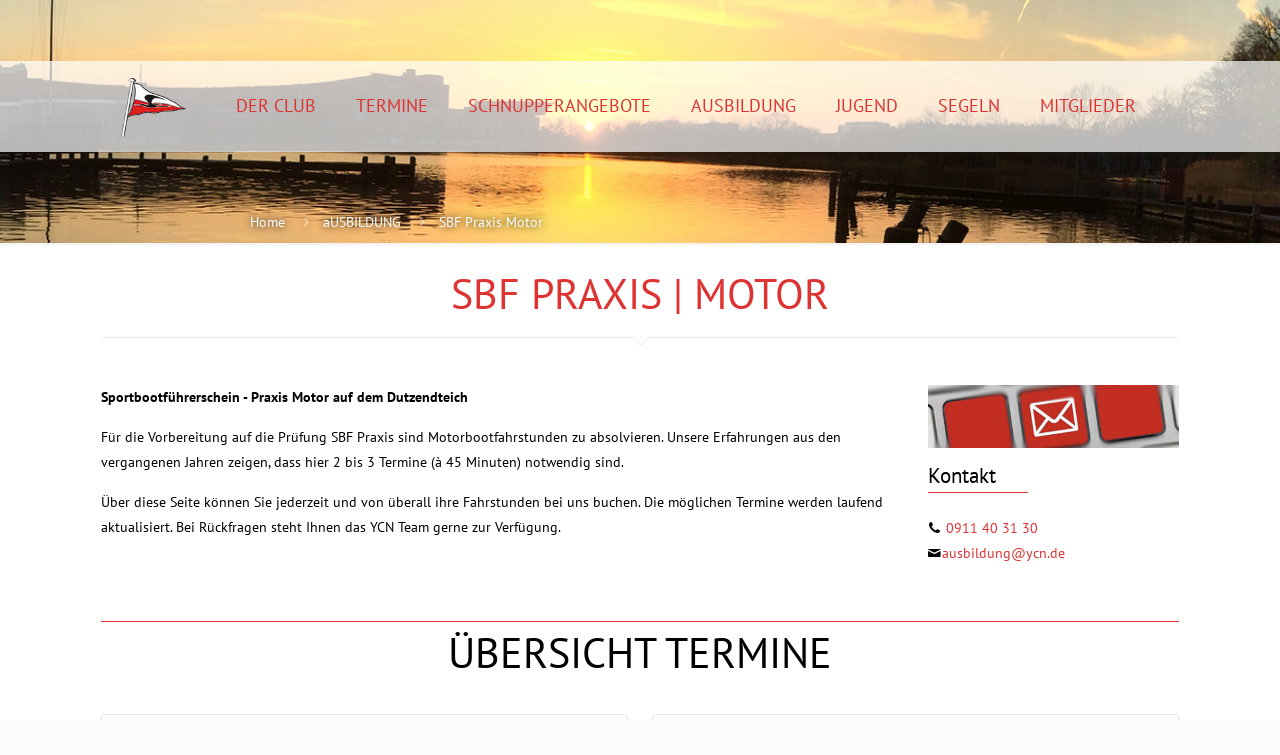

--- FILE ---
content_type: text/html; charset=UTF-8
request_url: https://www.ycn.de/ausbildung-alt/sbf-praxis-motor/
body_size: 32104
content:
<!DOCTYPE html>
<html lang="de" class="no-js " itemscope itemtype="https://schema.org/WebPage" >

<head>

<meta charset="UTF-8" />
<link rel="alternate" hreflang="de-DE" href="https://www.ycn.de/ausbildung-alt/sbf-praxis-motor/"/>
<title>SBF Praxis Motor &#8211; YCN</title>
<meta name='robots' content='max-image-preview:large' />
<meta name="format-detection" content="telephone=no">
<meta name="viewport" content="width=device-width, initial-scale=1, maximum-scale=1" />
<link rel="shortcut icon" href="https://www.ycn.de/wp-content/uploads/2018/08/favicon.ico" type="image/x-icon" />
<meta name="theme-color" content="#ffffff" media="(prefers-color-scheme: light)">
<meta name="theme-color" content="#ffffff" media="(prefers-color-scheme: dark)">
<link rel='dns-prefetch' href='//maps.googleapis.com' />
<link rel='dns-prefetch' href='//meet.jit.si' />

<link rel="alternate" type="application/rss+xml" title="YCN &raquo; Feed" href="https://www.ycn.de/feed/" />
<link rel="alternate" type="application/rss+xml" title="YCN &raquo; Kommentar-Feed" href="https://www.ycn.de/comments/feed/" />
<link id='omgf-preload-0' rel='preload' href='//www.ycn.de/wp-content/uploads/omgf/mfn-fonts/pt-sans-italic-latin-ext-700.woff2?ver=1656345627' as='font' type='font/woff2' crossorigin />
<link id='omgf-preload-1' rel='preload' href='//www.ycn.de/wp-content/uploads/omgf/mfn-fonts/pt-sans-italic-latin-700.woff2?ver=1656345627' as='font' type='font/woff2' crossorigin />
<link id='omgf-preload-2' rel='preload' href='//www.ycn.de/wp-content/uploads/omgf/mfn-fonts/pt-sans-normal-latin-ext-700.woff2?ver=1656345627' as='font' type='font/woff2' crossorigin />
<link id='omgf-preload-3' rel='preload' href='//www.ycn.de/wp-content/uploads/omgf/mfn-fonts/pt-sans-normal-latin-700.woff2?ver=1656345627' as='font' type='font/woff2' crossorigin />
<link rel="alternate" title="oEmbed (JSON)" type="application/json+oembed" href="https://www.ycn.de/wp-json/oembed/1.0/embed?url=https%3A%2F%2Fwww.ycn.de%2Fausbildung-alt%2Fsbf-praxis-motor%2F" />
<link rel="alternate" title="oEmbed (XML)" type="text/xml+oembed" href="https://www.ycn.de/wp-json/oembed/1.0/embed?url=https%3A%2F%2Fwww.ycn.de%2Fausbildung-alt%2Fsbf-praxis-motor%2F&#038;format=xml" />
<style id='wp-img-auto-sizes-contain-inline-css' type='text/css'>
img:is([sizes=auto i],[sizes^="auto," i]){contain-intrinsic-size:3000px 1500px}
/*# sourceURL=wp-img-auto-sizes-contain-inline-css */
</style>
<link rel='stylesheet' id='n2go-styles-css' href='https://www.ycn.de/wp-content/plugins/newsletter2go/widget/styles.css?ver=6.9' type='text/css' media='all' />
<style id='wp-emoji-styles-inline-css' type='text/css'>

	img.wp-smiley, img.emoji {
		display: inline !important;
		border: none !important;
		box-shadow: none !important;
		height: 1em !important;
		width: 1em !important;
		margin: 0 0.07em !important;
		vertical-align: -0.1em !important;
		background: none !important;
		padding: 0 !important;
	}
/*# sourceURL=wp-emoji-styles-inline-css */
</style>
<link rel='stylesheet' id='wp-block-library-css' href='https://www.ycn.de/wp-includes/css/dist/block-library/style.min.css?ver=6.9' type='text/css' media='all' />
<link rel='stylesheet' id='wc-blocks-style-css' href='https://www.ycn.de/wp-content/plugins/woocommerce/assets/client/blocks/wc-blocks.css?ver=wc-10.4.3' type='text/css' media='all' />
<style id='global-styles-inline-css' type='text/css'>
:root{--wp--preset--aspect-ratio--square: 1;--wp--preset--aspect-ratio--4-3: 4/3;--wp--preset--aspect-ratio--3-4: 3/4;--wp--preset--aspect-ratio--3-2: 3/2;--wp--preset--aspect-ratio--2-3: 2/3;--wp--preset--aspect-ratio--16-9: 16/9;--wp--preset--aspect-ratio--9-16: 9/16;--wp--preset--color--black: #000000;--wp--preset--color--cyan-bluish-gray: #abb8c3;--wp--preset--color--white: #ffffff;--wp--preset--color--pale-pink: #f78da7;--wp--preset--color--vivid-red: #cf2e2e;--wp--preset--color--luminous-vivid-orange: #ff6900;--wp--preset--color--luminous-vivid-amber: #fcb900;--wp--preset--color--light-green-cyan: #7bdcb5;--wp--preset--color--vivid-green-cyan: #00d084;--wp--preset--color--pale-cyan-blue: #8ed1fc;--wp--preset--color--vivid-cyan-blue: #0693e3;--wp--preset--color--vivid-purple: #9b51e0;--wp--preset--gradient--vivid-cyan-blue-to-vivid-purple: linear-gradient(135deg,rgb(6,147,227) 0%,rgb(155,81,224) 100%);--wp--preset--gradient--light-green-cyan-to-vivid-green-cyan: linear-gradient(135deg,rgb(122,220,180) 0%,rgb(0,208,130) 100%);--wp--preset--gradient--luminous-vivid-amber-to-luminous-vivid-orange: linear-gradient(135deg,rgb(252,185,0) 0%,rgb(255,105,0) 100%);--wp--preset--gradient--luminous-vivid-orange-to-vivid-red: linear-gradient(135deg,rgb(255,105,0) 0%,rgb(207,46,46) 100%);--wp--preset--gradient--very-light-gray-to-cyan-bluish-gray: linear-gradient(135deg,rgb(238,238,238) 0%,rgb(169,184,195) 100%);--wp--preset--gradient--cool-to-warm-spectrum: linear-gradient(135deg,rgb(74,234,220) 0%,rgb(151,120,209) 20%,rgb(207,42,186) 40%,rgb(238,44,130) 60%,rgb(251,105,98) 80%,rgb(254,248,76) 100%);--wp--preset--gradient--blush-light-purple: linear-gradient(135deg,rgb(255,206,236) 0%,rgb(152,150,240) 100%);--wp--preset--gradient--blush-bordeaux: linear-gradient(135deg,rgb(254,205,165) 0%,rgb(254,45,45) 50%,rgb(107,0,62) 100%);--wp--preset--gradient--luminous-dusk: linear-gradient(135deg,rgb(255,203,112) 0%,rgb(199,81,192) 50%,rgb(65,88,208) 100%);--wp--preset--gradient--pale-ocean: linear-gradient(135deg,rgb(255,245,203) 0%,rgb(182,227,212) 50%,rgb(51,167,181) 100%);--wp--preset--gradient--electric-grass: linear-gradient(135deg,rgb(202,248,128) 0%,rgb(113,206,126) 100%);--wp--preset--gradient--midnight: linear-gradient(135deg,rgb(2,3,129) 0%,rgb(40,116,252) 100%);--wp--preset--font-size--small: 13px;--wp--preset--font-size--medium: 20px;--wp--preset--font-size--large: 36px;--wp--preset--font-size--x-large: 42px;--wp--preset--spacing--20: 0.44rem;--wp--preset--spacing--30: 0.67rem;--wp--preset--spacing--40: 1rem;--wp--preset--spacing--50: 1.5rem;--wp--preset--spacing--60: 2.25rem;--wp--preset--spacing--70: 3.38rem;--wp--preset--spacing--80: 5.06rem;--wp--preset--shadow--natural: 6px 6px 9px rgba(0, 0, 0, 0.2);--wp--preset--shadow--deep: 12px 12px 50px rgba(0, 0, 0, 0.4);--wp--preset--shadow--sharp: 6px 6px 0px rgba(0, 0, 0, 0.2);--wp--preset--shadow--outlined: 6px 6px 0px -3px rgb(255, 255, 255), 6px 6px rgb(0, 0, 0);--wp--preset--shadow--crisp: 6px 6px 0px rgb(0, 0, 0);}:where(.is-layout-flex){gap: 0.5em;}:where(.is-layout-grid){gap: 0.5em;}body .is-layout-flex{display: flex;}.is-layout-flex{flex-wrap: wrap;align-items: center;}.is-layout-flex > :is(*, div){margin: 0;}body .is-layout-grid{display: grid;}.is-layout-grid > :is(*, div){margin: 0;}:where(.wp-block-columns.is-layout-flex){gap: 2em;}:where(.wp-block-columns.is-layout-grid){gap: 2em;}:where(.wp-block-post-template.is-layout-flex){gap: 1.25em;}:where(.wp-block-post-template.is-layout-grid){gap: 1.25em;}.has-black-color{color: var(--wp--preset--color--black) !important;}.has-cyan-bluish-gray-color{color: var(--wp--preset--color--cyan-bluish-gray) !important;}.has-white-color{color: var(--wp--preset--color--white) !important;}.has-pale-pink-color{color: var(--wp--preset--color--pale-pink) !important;}.has-vivid-red-color{color: var(--wp--preset--color--vivid-red) !important;}.has-luminous-vivid-orange-color{color: var(--wp--preset--color--luminous-vivid-orange) !important;}.has-luminous-vivid-amber-color{color: var(--wp--preset--color--luminous-vivid-amber) !important;}.has-light-green-cyan-color{color: var(--wp--preset--color--light-green-cyan) !important;}.has-vivid-green-cyan-color{color: var(--wp--preset--color--vivid-green-cyan) !important;}.has-pale-cyan-blue-color{color: var(--wp--preset--color--pale-cyan-blue) !important;}.has-vivid-cyan-blue-color{color: var(--wp--preset--color--vivid-cyan-blue) !important;}.has-vivid-purple-color{color: var(--wp--preset--color--vivid-purple) !important;}.has-black-background-color{background-color: var(--wp--preset--color--black) !important;}.has-cyan-bluish-gray-background-color{background-color: var(--wp--preset--color--cyan-bluish-gray) !important;}.has-white-background-color{background-color: var(--wp--preset--color--white) !important;}.has-pale-pink-background-color{background-color: var(--wp--preset--color--pale-pink) !important;}.has-vivid-red-background-color{background-color: var(--wp--preset--color--vivid-red) !important;}.has-luminous-vivid-orange-background-color{background-color: var(--wp--preset--color--luminous-vivid-orange) !important;}.has-luminous-vivid-amber-background-color{background-color: var(--wp--preset--color--luminous-vivid-amber) !important;}.has-light-green-cyan-background-color{background-color: var(--wp--preset--color--light-green-cyan) !important;}.has-vivid-green-cyan-background-color{background-color: var(--wp--preset--color--vivid-green-cyan) !important;}.has-pale-cyan-blue-background-color{background-color: var(--wp--preset--color--pale-cyan-blue) !important;}.has-vivid-cyan-blue-background-color{background-color: var(--wp--preset--color--vivid-cyan-blue) !important;}.has-vivid-purple-background-color{background-color: var(--wp--preset--color--vivid-purple) !important;}.has-black-border-color{border-color: var(--wp--preset--color--black) !important;}.has-cyan-bluish-gray-border-color{border-color: var(--wp--preset--color--cyan-bluish-gray) !important;}.has-white-border-color{border-color: var(--wp--preset--color--white) !important;}.has-pale-pink-border-color{border-color: var(--wp--preset--color--pale-pink) !important;}.has-vivid-red-border-color{border-color: var(--wp--preset--color--vivid-red) !important;}.has-luminous-vivid-orange-border-color{border-color: var(--wp--preset--color--luminous-vivid-orange) !important;}.has-luminous-vivid-amber-border-color{border-color: var(--wp--preset--color--luminous-vivid-amber) !important;}.has-light-green-cyan-border-color{border-color: var(--wp--preset--color--light-green-cyan) !important;}.has-vivid-green-cyan-border-color{border-color: var(--wp--preset--color--vivid-green-cyan) !important;}.has-pale-cyan-blue-border-color{border-color: var(--wp--preset--color--pale-cyan-blue) !important;}.has-vivid-cyan-blue-border-color{border-color: var(--wp--preset--color--vivid-cyan-blue) !important;}.has-vivid-purple-border-color{border-color: var(--wp--preset--color--vivid-purple) !important;}.has-vivid-cyan-blue-to-vivid-purple-gradient-background{background: var(--wp--preset--gradient--vivid-cyan-blue-to-vivid-purple) !important;}.has-light-green-cyan-to-vivid-green-cyan-gradient-background{background: var(--wp--preset--gradient--light-green-cyan-to-vivid-green-cyan) !important;}.has-luminous-vivid-amber-to-luminous-vivid-orange-gradient-background{background: var(--wp--preset--gradient--luminous-vivid-amber-to-luminous-vivid-orange) !important;}.has-luminous-vivid-orange-to-vivid-red-gradient-background{background: var(--wp--preset--gradient--luminous-vivid-orange-to-vivid-red) !important;}.has-very-light-gray-to-cyan-bluish-gray-gradient-background{background: var(--wp--preset--gradient--very-light-gray-to-cyan-bluish-gray) !important;}.has-cool-to-warm-spectrum-gradient-background{background: var(--wp--preset--gradient--cool-to-warm-spectrum) !important;}.has-blush-light-purple-gradient-background{background: var(--wp--preset--gradient--blush-light-purple) !important;}.has-blush-bordeaux-gradient-background{background: var(--wp--preset--gradient--blush-bordeaux) !important;}.has-luminous-dusk-gradient-background{background: var(--wp--preset--gradient--luminous-dusk) !important;}.has-pale-ocean-gradient-background{background: var(--wp--preset--gradient--pale-ocean) !important;}.has-electric-grass-gradient-background{background: var(--wp--preset--gradient--electric-grass) !important;}.has-midnight-gradient-background{background: var(--wp--preset--gradient--midnight) !important;}.has-small-font-size{font-size: var(--wp--preset--font-size--small) !important;}.has-medium-font-size{font-size: var(--wp--preset--font-size--medium) !important;}.has-large-font-size{font-size: var(--wp--preset--font-size--large) !important;}.has-x-large-font-size{font-size: var(--wp--preset--font-size--x-large) !important;}
/*# sourceURL=global-styles-inline-css */
</style>

<style id='classic-theme-styles-inline-css' type='text/css'>
/*! This file is auto-generated */
.wp-block-button__link{color:#fff;background-color:#32373c;border-radius:9999px;box-shadow:none;text-decoration:none;padding:calc(.667em + 2px) calc(1.333em + 2px);font-size:1.125em}.wp-block-file__button{background:#32373c;color:#fff;text-decoration:none}
/*# sourceURL=/wp-includes/css/classic-themes.min.css */
</style>
<link rel='stylesheet' id='f12-cf7-captcha-style-css' href='https://www.ycn.de/wp-content/plugins/captcha-for-contact-form-7/core/assets/f12-cf7-captcha.css?ver=6.9' type='text/css' media='all' />
<link rel='stylesheet' id='contact-form-7-css' href='https://www.ycn.de/wp-content/plugins/contact-form-7/includes/css/styles.css?ver=6.1.4' type='text/css' media='all' />
<link rel='stylesheet' id='woocommerce-layout-css' href='https://www.ycn.de/wp-content/plugins/woocommerce/assets/css/woocommerce-layout.css?ver=10.4.3' type='text/css' media='all' />
<link rel='stylesheet' id='woocommerce-smallscreen-css' href='https://www.ycn.de/wp-content/plugins/woocommerce/assets/css/woocommerce-smallscreen.css?ver=10.4.3' type='text/css' media='only screen and (max-width: 768px)' />
<link rel='stylesheet' id='woocommerce-general-css' href='https://www.ycn.de/wp-content/plugins/woocommerce/assets/css/woocommerce.css?ver=10.4.3' type='text/css' media='all' />
<style id='woocommerce-inline-inline-css' type='text/css'>
.woocommerce form .form-row .required { visibility: visible; }
/*# sourceURL=woocommerce-inline-inline-css */
</style>
<link rel='stylesheet' id='wpos-slick-style-css' href='https://www.ycn.de/wp-content/plugins/wp-logo-showcase-responsive-slider-slider/assets/css/slick.css?ver=3.8.7' type='text/css' media='all' />
<link rel='stylesheet' id='wpls-public-style-css' href='https://www.ycn.de/wp-content/plugins/wp-logo-showcase-responsive-slider-slider/assets/css/wpls-public.css?ver=3.8.7' type='text/css' media='all' />
<link rel='stylesheet' id='mfn-be-css' href='https://www.ycn.de/wp-content/themes/betheme/css/be.css?ver=27.4.5' type='text/css' media='all' />
<link rel='stylesheet' id='mfn-animations-css' href='https://www.ycn.de/wp-content/themes/betheme/assets/animations/animations.min.css?ver=27.4.5' type='text/css' media='all' />
<link rel='stylesheet' id='mfn-font-awesome-css' href='https://www.ycn.de/wp-content/themes/betheme/fonts/fontawesome/fontawesome.css?ver=27.4.5' type='text/css' media='all' />
<link rel='stylesheet' id='mfn-jplayer-css' href='https://www.ycn.de/wp-content/themes/betheme/assets/jplayer/css/jplayer.blue.monday.min.css?ver=27.4.5' type='text/css' media='all' />
<link rel='stylesheet' id='mfn-responsive-css' href='https://www.ycn.de/wp-content/themes/betheme/css/responsive.css?ver=27.4.5' type='text/css' media='all' />
<link rel='stylesheet' id='mfn-fonts-css' href='//www.ycn.de/wp-content/uploads/omgf/mfn-fonts/mfn-fonts.css?ver=1656345627' type='text/css' media='all' />
<link rel='stylesheet' id='mfn-woo-css' href='https://www.ycn.de/wp-content/themes/betheme/css/woocommerce.css?ver=27.4.5' type='text/css' media='all' />
<link rel='stylesheet' id='evcal_google_fonts-css' href='//www.ycn.de/wp-content/uploads/omgf/evcal_google_fonts/evcal_google_fonts.css?ver=1656345627' type='text/css' media='all' />
<link rel='stylesheet' id='evcal_cal_default-css' href='//www.ycn.de/wp-content/plugins/eventON/assets/css/eventon_styles.css?ver=4.6.1' type='text/css' media='all' />
<link rel='stylesheet' id='evo_font_icons-css' href='//www.ycn.de/wp-content/plugins/eventON/assets/fonts/all.css?ver=4.6.1' type='text/css' media='all' />
<link rel='stylesheet' id='eventon_dynamic_styles-css' href='//www.ycn.de/wp-content/plugins/eventON/assets/css/eventon_dynamic_styles.css?ver=4.6.1' type='text/css' media='all' />
<link rel='stylesheet' id='evo_dv_styles-css' href='//www.ycn.de/wp-content/plugins/eventon-daily-view/assets/dv_styles.css?ver=6.9' type='text/css' media='all' />
<link rel='stylesheet' id='mfn-static-css' href='https://www.ycn.de/wp-content/uploads/betheme/css/static.css?ver=27.4.5' type='text/css' media='all' />
<style id='mfn-dynamic-inline-css' type='text/css'>
#Top_bar,#Header_creative{background-image:url(https://www.ycn.de/wp-content/uploads/2018/06/Subheader_Hintergrund_white_transparent70_1920x100.png);background-repeat:no-repeat;background-position:left top}#Subheader{background-image:url(https://www.ycn.de/wp-content/uploads/2018/07/Subheader_Dutzendteich_1920x250_04.jpg);background-repeat:no-repeat;background-position:center top;background-size:cover}#Footer{background-image:url(https://www.ycn.de/wp-content/uploads/2018/08/1920_443_Nuernberg_Skyline_15b.png);background-repeat:no-repeat;background-position:center top;background-size:cover}
form input.display-none{display:none!important}
/*# sourceURL=mfn-dynamic-inline-css */
</style>
<style id='mfn-custom-inline-css' type='text/css'>
.header-stack #Top_bar .logo {
    border-color: rgba(255, 255, 255, 0.08);
}

#Top_bar nav {
    text-shadow: 0 0 0.5rem gray;
}

/* Breadcrumbs */
.breadcrumbs,
.breadcrumbs a,
.breadcrumbs .icon-right-open {
    padding-bottom: .5rem;
    color: white !important;
    text-shadow: 0 0 0.5rem black;
}

.gallery .gallery-item {
    margin: 0 0 10px !important;
}

/* weiße Icons Kontakt Home */
.home .icon-location,
.home .icon-phone,
.home .icon-print,
.home .icon-mail {
    color: white;
}

/* rote Icons Kontakt Vorstand */
.page-id-19 .phone:hover {
    transition: all .3s ease-in-out;
    color: #dd3333;
}

/* weisser Text Formular Button*/
.wpcf7-form input[type="submit"]:hover {
    color: white !important;
}

/* Aufzählungen haben die Textfarbe des umgebenden Containers */
.the_content_wrapper ul,
.the_content_wrapper ol {
    color: inherit;
}

/* Abstände unter Überschriften in Formularen */
.wpcf7-form h4, .wpcf7-form h6 {
    margin-bottom: .25rem;
}

.wpcf7-form h4 {
    font-weight: bold;
}

/* 1 Checkbox pro Zeile in Formular Anmeldung Ausbildung */
.wpcf7-checkbox {
    display: grid;
}

/* keine weiße Trennlinie im Footer */
#Footer .footer_copy {
    border-top: none;
}

/* Newsletter Widget */
#custom_html-9 {
    padding-top: 0 !important;
}
#custom_html-9 label {
    font-weight: inherit;
}
#custom_html-9 label a {
    font-weight: 700;
}
#custom_html-9 button {
    color: white !important;
    border-color: rgba(255, 255, 255, 0.8);
}
#custom_html-9 button:hover {
}

/* Schriftfarbe Pricing Item */
.pricing-box .price > span {
    color: #a8a8a8 !important;
    font-size: 30px;
}
.pricing-box .price .currency {
    color: #a8a8a8 !important;
    font-size: 16.6px !important;
}
p.am-select-service-title {
    color: #FFFFFF !important;
}
#am-continue-button.el-button.el-button--difault {
    color: white !important;
    border-color: rgba(255, 255, 255, 0.8);
}
#am-continue-button.el-button.el-button--difault:hover {
}

/* Amelia Buttons */
div.am-select-service > form > div.am-button-wrapper > button {
background-color: #dd3333 !important;
}
#am-continue-button > span {
color: white !important;
}
.amelia-app-booking .el-button--primary.el-button, .am-modal.am-in-body .el-button--primary.el-button {
background-color: #dd3333 !important;
}


/*# sourceURL=mfn-custom-inline-css */
</style>
<script type="text/javascript" src="https://www.ycn.de/wp-includes/js/jquery/jquery.min.js?ver=3.7.1" id="jquery-core-js"></script>
<script type="text/javascript" src="https://www.ycn.de/wp-includes/js/jquery/jquery-migrate.min.js?ver=3.4.1" id="jquery-migrate-js"></script>
<script type="text/javascript" id="3d-flip-book-client-locale-loader-js-extra">
/* <![CDATA[ */
var FB3D_CLIENT_LOCALE = {"ajaxurl":"https://www.ycn.de/wp-admin/admin-ajax.php","dictionary":{"Table of contents":"Table of contents","Close":"Close","Bookmarks":"Bookmarks","Thumbnails":"Thumbnails","Search":"Search","Share":"Share","Facebook":"Facebook","Twitter":"Twitter","Email":"Email","Play":"Play","Previous page":"Previous page","Next page":"Next page","Zoom in":"Zoom in","Zoom out":"Zoom out","Fit view":"Fit view","Auto play":"Auto play","Full screen":"Full screen","More":"More","Smart pan":"Smart pan","Single page":"Single page","Sounds":"Sounds","Stats":"Stats","Print":"Print","Download":"Download","Goto first page":"Goto first page","Goto last page":"Goto last page"},"images":"https://www.ycn.de/wp-content/plugins/interactive-3d-flipbook-powered-physics-engine/assets/images/","jsData":{"urls":[],"posts":{"ids_mis":[],"ids":[]},"pages":[],"firstPages":[],"bookCtrlProps":[],"bookTemplates":[]},"key":"3d-flip-book","pdfJS":{"pdfJsLib":"https://www.ycn.de/wp-content/plugins/interactive-3d-flipbook-powered-physics-engine/assets/js/pdf.min.js?ver=4.3.136","pdfJsWorker":"https://www.ycn.de/wp-content/plugins/interactive-3d-flipbook-powered-physics-engine/assets/js/pdf.worker.js?ver=4.3.136","stablePdfJsLib":"https://www.ycn.de/wp-content/plugins/interactive-3d-flipbook-powered-physics-engine/assets/js/stable/pdf.min.js?ver=2.5.207","stablePdfJsWorker":"https://www.ycn.de/wp-content/plugins/interactive-3d-flipbook-powered-physics-engine/assets/js/stable/pdf.worker.js?ver=2.5.207","pdfJsCMapUrl":"https://www.ycn.de/wp-content/plugins/interactive-3d-flipbook-powered-physics-engine/assets/cmaps/"},"cacheurl":"https://www.ycn.de/wp-content/uploads/3d-flip-book/cache/","pluginsurl":"https://www.ycn.de/wp-content/plugins/","pluginurl":"https://www.ycn.de/wp-content/plugins/interactive-3d-flipbook-powered-physics-engine/","thumbnailSize":{"width":"150","height":"150"},"version":"1.16.17"};
//# sourceURL=3d-flip-book-client-locale-loader-js-extra
/* ]]> */
</script>
<script type="text/javascript" src="https://www.ycn.de/wp-content/plugins/interactive-3d-flipbook-powered-physics-engine/assets/js/client-locale-loader.js?ver=1.16.17" id="3d-flip-book-client-locale-loader-js" async="async" data-wp-strategy="async"></script>
<script type="text/javascript" src="https://www.ycn.de/wp-content/plugins/woocommerce/assets/js/jquery-blockui/jquery.blockUI.min.js?ver=2.7.0-wc.10.4.3" id="wc-jquery-blockui-js" defer="defer" data-wp-strategy="defer"></script>
<script type="text/javascript" id="wc-add-to-cart-js-extra">
/* <![CDATA[ */
var wc_add_to_cart_params = {"ajax_url":"/wp-admin/admin-ajax.php","wc_ajax_url":"/?wc-ajax=%%endpoint%%","i18n_view_cart":"Warenkorb anzeigen","cart_url":"https://www.ycn.de/kollektion/warenkorb/","is_cart":"","cart_redirect_after_add":"no"};
//# sourceURL=wc-add-to-cart-js-extra
/* ]]> */
</script>
<script type="text/javascript" src="https://www.ycn.de/wp-content/plugins/woocommerce/assets/js/frontend/add-to-cart.min.js?ver=10.4.3" id="wc-add-to-cart-js" defer="defer" data-wp-strategy="defer"></script>
<script type="text/javascript" src="https://www.ycn.de/wp-content/plugins/woocommerce/assets/js/js-cookie/js.cookie.min.js?ver=2.1.4-wc.10.4.3" id="wc-js-cookie-js" defer="defer" data-wp-strategy="defer"></script>
<script type="text/javascript" id="woocommerce-js-extra">
/* <![CDATA[ */
var woocommerce_params = {"ajax_url":"/wp-admin/admin-ajax.php","wc_ajax_url":"/?wc-ajax=%%endpoint%%","i18n_password_show":"Passwort anzeigen","i18n_password_hide":"Passwort ausblenden"};
//# sourceURL=woocommerce-js-extra
/* ]]> */
</script>
<script type="text/javascript" src="https://www.ycn.de/wp-content/plugins/woocommerce/assets/js/frontend/woocommerce.min.js?ver=10.4.3" id="woocommerce-js" defer="defer" data-wp-strategy="defer"></script>
<script type="text/javascript" id="wc-cart-fragments-js-extra">
/* <![CDATA[ */
var wc_cart_fragments_params = {"ajax_url":"/wp-admin/admin-ajax.php","wc_ajax_url":"/?wc-ajax=%%endpoint%%","cart_hash_key":"wc_cart_hash_59c12473271f333d84b04d3a02cad978","fragment_name":"wc_fragments_59c12473271f333d84b04d3a02cad978","request_timeout":"5000"};
//# sourceURL=wc-cart-fragments-js-extra
/* ]]> */
</script>
<script type="text/javascript" src="https://www.ycn.de/wp-content/plugins/woocommerce/assets/js/frontend/cart-fragments.min.js?ver=10.4.3" id="wc-cart-fragments-js" defer="defer" data-wp-strategy="defer"></script>
<script type="text/javascript" id="evo-inlinescripts-header-js-after">
/* <![CDATA[ */
jQuery(document).ready(function($){});
//# sourceURL=evo-inlinescripts-header-js-after
/* ]]> */
</script>
<link rel="https://api.w.org/" href="https://www.ycn.de/wp-json/" /><link rel="alternate" title="JSON" type="application/json" href="https://www.ycn.de/wp-json/wp/v2/pages/3844" /><link rel="EditURI" type="application/rsd+xml" title="RSD" href="https://www.ycn.de/xmlrpc.php?rsd" />
<meta name="generator" content="WordPress 6.9" />
<meta name="generator" content="WooCommerce 10.4.3" />
<link rel="canonical" href="https://www.ycn.de/ausbildung-alt/sbf-praxis-motor/" />
<link rel='shortlink' href='https://www.ycn.de/?p=3844' />
	<noscript><style>.woocommerce-product-gallery{ opacity: 1 !important; }</style></noscript>
	

<!-- EventON Version -->
<meta name="generator" content="EventON 4.6.1" />

<link rel="icon" href="https://www.ycn.de/wp-content/uploads/2018/06/cropped-ycn_logo_512x512-32x32.png" sizes="32x32" />
<link rel="icon" href="https://www.ycn.de/wp-content/uploads/2018/06/cropped-ycn_logo_512x512-192x192.png" sizes="192x192" />
<link rel="apple-touch-icon" href="https://www.ycn.de/wp-content/uploads/2018/06/cropped-ycn_logo_512x512-180x180.png" />
<meta name="msapplication-TileImage" content="https://www.ycn.de/wp-content/uploads/2018/06/cropped-ycn_logo_512x512-270x270.png" />

<link rel='stylesheet' id='amelia_booking_styles_vendor-css' href='https://www.ycn.de/wp-content/plugins/ameliabooking/public/css/frontend/vendor.css?ver=7.6.1' type='text/css' media='all' />
<link rel='stylesheet' id='amelia_booking_styles-css' href='https://www.ycn.de/wp-content/uploads/amelia/css/amelia-booking.dC3UjcuRn6.css?ver=7.6.1' type='text/css' media='all' />
<link rel='stylesheet' id='mfn-post-local-styles-38441768882602-css' href='https://www.ycn.de/wp-content/uploads/betheme/css/post-3844.css?ver=1768882602' type='text/css' media='all' />
</head>

<body class="wp-singular page-template-default page page-id-3844 page-child parent-pageid-83 wp-theme-betheme theme-betheme woocommerce-no-js woocommerce-block-theme-has-button-styles  color-custom content-brightness-light input-brightness-light style-simple button-animation-fade layout-full-width if-zoom hide-love header-modern sticky-header sticky-tb-color ab-hide menu-link-color menuo-no-borders subheader-both-left footer-sliding responsive-overflow-x-mobile mobile-tb-center mobile-side-slide mobile-mini-mr-lc tablet-sticky mobile-sticky mobile-header-mini mobile-icon-user-ss mobile-icon-wishlist-ss mobile-icon-search-ss mobile-icon-wpml-ss mobile-icon-action-ss tr-header tr-menu be-page-3844 be-reg-2745 mfn-all-shop-filters-disabled product-gallery-zoom mobile-row-2-products mfn-variable-swatches mfn-hidden-icon-count shop-sidecart-active mfn-ajax-add-to-cart">

	
		
		<!-- mfn_hook_top --><!-- mfn_hook_top -->
		
		
		<div id="Wrapper">

	<div id="Header_wrapper" class="" >

	<header id="Header">


<div class="header_placeholder"></div>

<div id="Top_bar">

	<div class="container">
		<div class="column one">

			<div class="top_bar_left clearfix">

				<div class="logo"><a id="logo" href="https://www.ycn.de" title="YCN" data-height="60" data-padding="15"><img class="logo-main scale-with-grid " src="https://www.ycn.de/wp-content/uploads/2018/06/Wimpel_97x90.png" data-retina="https://www.ycn.de/wp-content/uploads/2018/06/Wimpel_177x179.png" data-height="90" alt="Wimpel_97x90" data-no-retina/><img class="logo-sticky scale-with-grid " src="https://www.ycn.de/wp-content/uploads/2018/06/Wimpel_97x90.png" data-retina="https://www.ycn.de/wp-content/uploads/2018/06/Wimpel_177x179.png" data-height="90" alt="Wimpel_97x90" data-no-retina/><img class="logo-mobile scale-with-grid " src="https://www.ycn.de/wp-content/uploads/2018/06/Wimpel_97x90.png" data-retina="https://www.ycn.de/wp-content/uploads/2018/06/Wimpel_177x179.png" data-height="90" alt="Wimpel_97x90" data-no-retina/><img class="logo-mobile-sticky scale-with-grid " src="https://www.ycn.de/wp-content/uploads/2018/06/Wimpel_97x90.png" data-retina="https://www.ycn.de/wp-content/uploads/2018/06/Wimpel_177x179.png" data-height="90" alt="Wimpel_97x90" data-no-retina/></a></div>
				<div class="menu_wrapper">
					<a class="responsive-menu-toggle " href="#" aria-label="mobile menu"><i class="icon-menu-fine" aria-hidden="true"></i></a><nav id="menu" role="navigation" aria-expanded="false" aria-label="Main menu"><ul id="menu-main-menu" class="menu menu-main"><li id="menu-item-124" class="menu-item menu-item-type-post_type menu-item-object-page"><a href="https://www.ycn.de/der-club/"><span>DER CLUB</span></a></li>
<li id="menu-item-92" class="menu-item menu-item-type-post_type menu-item-object-page"><a href="https://www.ycn.de/termine/"><span>TERMINE</span></a></li>
<li id="menu-item-117" class="menu-item menu-item-type-post_type menu-item-object-page"><a href="https://www.ycn.de/schnupperangebote/"><span>SCHNUPPERANGEBOTE</span></a></li>
<li id="menu-item-4401" class="menu-item menu-item-type-post_type menu-item-object-page"><a href="https://www.ycn.de/ausbildung/"><span>AUSBILDUNG</span></a></li>
<li id="menu-item-3439" class="menu-item menu-item-type-post_type menu-item-object-page"><a href="https://www.ycn.de/jugend/"><span>JUGEND</span></a></li>
<li id="menu-item-123" class="menu-item menu-item-type-post_type menu-item-object-page"><a href="https://www.ycn.de/segeln/"><span>SEGELN</span></a></li>
<li id="menu-item-14420" class="menu-item menu-item-type-post_type menu-item-object-page"><a href="https://www.ycn.de/mitgliederbereich/"><span>MITGLIEDER</span></a></li>
</ul></nav>				</div>

				<div class="secondary_menu_wrapper">
									</div>

				
			</div>

			
			<div class="search_wrapper">
				
<form method="get" class="form-searchform" action="https://www.ycn.de/">

	
  <svg class="icon_search" width="26" viewBox="0 0 26 26" aria-label="search icon"><defs><style>.path{fill:none;stroke:#000;stroke-miterlimit:10;stroke-width:1.5px;}</style></defs><circle class="path" cx="11.35" cy="11.35" r="6"></circle><line class="path" x1="15.59" y1="15.59" x2="20.65" y2="20.65"></line></svg>
  <span class="mfn-close-icon icon_close" tabindex="0"><span class="icon">✕</span></span>

	
	<input type="text" class="field" name="s" autocomplete="off" placeholder="Enter your search" aria-label="Enter your search" />
	<input type="submit" class="display-none" value="" aria-label="Search"/>

</form>
			</div>

		</div>
	</div>
</div>
</header>
	<div id="Subheader"><div class="container"><div class="column one"><ul class="breadcrumbs has-link"><li><a href="https://www.ycn.de">Home</a> <span class="mfn-breadcrumbs-separator"><i class="icon-right-open"></i></span></li><li><a href="https://www.ycn.de/ausbildung-alt/">aUSBILDUNG</a> <span class="mfn-breadcrumbs-separator"><i class="icon-right-open"></i></span></li><li><a href="https://www.ycn.de/ausbildung-alt/sbf-praxis-motor/">SBF Praxis Motor</a></li></ul></div></div></div>
</div>

		<!-- mfn_hook_content_before --><!-- mfn_hook_content_before -->
	

<div id="Content" role="main">
	<div class="content_wrapper clearfix">

		<main class="sections_group">

			<div class="entry-content" itemprop="mainContentOfPage">

				
				<div class="mfn-builder-content mfn-default-content-buider"><section class="section mcb-section mfn-default-section mcb-section-8qul6m6bz default-width"   style="" ><div class="mcb-background-overlay"></div><div class="section_wrapper mfn-wrapper-for-wraps mcb-section-inner mcb-section-inner-8qul6m6bz"><div  class="wrap mcb-wrap mcb-wrap-vmhqgirit one tablet-one laptop-one mobile-one clearfix" data-desktop-col="one" data-laptop-col="laptop-one" data-tablet-col="tablet-one" data-mobile-col="mobile-one" style=""   ><div class="mcb-wrap-inner mcb-wrap-inner-vmhqgirit mfn-module-wrapper mfn-wrapper-for-wraps"  ><div class="mcb-wrap-background-overlay"></div><div  class="column mcb-column mcb-item-l141y2tr6 one laptop-one tablet-one mobile-one column_fancy_heading" style="" ><div class="mcb-column-inner mfn-module-wrapper mcb-column-inner-l141y2tr6 mcb-item-fancy_heading-inner"><div class="fancy_heading fancy_heading_line"><div class="fh-top"></div><h2 class="title">SBF PRAXIS | MOTOR</h2></div>
</div></div><div  class="column mcb-column mcb-item-60q2wuyul three-fourth laptop-three-fourth tablet-three-fourth mobile-one column_column" style="" ><div class="mcb-column-inner mfn-module-wrapper mcb-column-inner-60q2wuyul mcb-item-column-inner"><div class="column_attr mfn-inline-editor clearfix" style=""><b>Sportbootführerschein - Praxis Motor auf dem Dutzendteich</b><p></p>

Für die Vorbereitung auf die Prüfung SBF Praxis sind Motorbootfahrstunden zu absolvieren. Unsere Erfahrungen aus den vergangenen Jahren zeigen, dass hier 2 bis 3 Termine (à 45 Minuten) notwendig sind.<p></p>

Über diese Seite können Sie jederzeit und von überall ihre Fahrstunden bei uns buchen. Die möglichen Termine werden laufend aktualisiert. Bei Rückfragen steht Ihnen das YCN Team gerne zur Verfügung.
<p></p>
</div></div></div><div  class="column mcb-column mcb-item-s9pj6lkjj one-fourth laptop-one-fourth tablet-one-fourth mobile-one column_our_team" style="" ><div class="mcb-column-inner mfn-module-wrapper mcb-column-inner-s9pj6lkjj mcb-item-our_team-inner"><div class="team team_vertical"><div class="image_frame photo no_link scale-with-grid"><div class="image_wrapper"><img class="scale-with-grid" src="https://www.ycn.de/wp-content/uploads/2018/07/thumb_400x100_Kontakt.jpg" alt="thumb_400x100_Kontakt" width="400" height="100"/></div></div><div class="desc_wrapper clearfix"><h4 class="desc_wrappper_title">Kontakt</h4><hr class="hr_color" /><div class="desc"><i class="icon-call" style="" aria-hidden="true"></i><a href="tel: 0911 40 31 30"> 0911 40 31 30</a><br />
<i class="icon-mail" style="" aria-hidden="true"></i><a href="mailto:ausbildung@ycn.de">ausbildung@ycn.de</a></div></div></div>
</div></div></div></div></div></section><section class="section mcb-section mfn-default-section mcb-section-1y6c81f5j default-width"   style="" ><div class="mcb-background-overlay"></div><div class="section_wrapper mfn-wrapper-for-wraps mcb-section-inner mcb-section-inner-1y6c81f5j"><div  class="wrap mcb-wrap mcb-wrap-10l7t29hx one tablet-one laptop-one mobile-one column-margin-20px clearfix" data-desktop-col="one" data-laptop-col="laptop-one" data-tablet-col="tablet-one" data-mobile-col="mobile-one" style=""   ><div class="mcb-wrap-inner mcb-wrap-inner-10l7t29hx mfn-module-wrapper mfn-wrapper-for-wraps"  ><div class="mcb-wrap-background-overlay"></div><div  class="column mcb-column mcb-item-6nyu44gai one laptop-one tablet-one mobile-one column_divider" style="" ><div class="mcb-column-inner mfn-module-wrapper mcb-column-inner-6nyu44gai mcb-item-divider-inner"><hr class=" hr_color" style="margin:0 auto 10px;"/>
</div></div></div></div><div  class="wrap mcb-wrap mcb-wrap-1jwff66m4 one tablet-one laptop-one mobile-one clearfix" data-desktop-col="one" data-laptop-col="laptop-one" data-tablet-col="tablet-one" data-mobile-col="mobile-one" style=""   ><div class="mcb-wrap-inner mcb-wrap-inner-1jwff66m4 mfn-module-wrapper mfn-wrapper-for-wraps"  ><div class="mcb-wrap-background-overlay"></div><div  class="column mcb-column mcb-item-m1uqjd2a0 one laptop-one tablet-one mobile-one column_fancy_heading" style="" ><div class="mcb-column-inner mfn-module-wrapper mcb-column-inner-m1uqjd2a0 mcb-item-fancy_heading-inner"><div class="fancy_heading fancy_heading_icon"><div class="fh-top"></div><h2 class="title">ÜBERSICHT TERMINE</h2></div>
</div></div><div  class="column mcb-column mcb-item-ptpg0esp1 one laptop-one tablet-one mobile-one column_column" style="" ><div class="mcb-column-inner mfn-module-wrapper mcb-column-inner-ptpg0esp1 mcb-item-column-inner"><div class="column_attr mfn-inline-editor clearfix" style=""><script>
  if (typeof hasAmeliaEvent === 'undefined') {
    var hasAmeliaEvent = true;
  }
  if (typeof hasEventApiCall === 'undefined' && '' === '') {
    var hasEventApiCall = true;
  }
  var hasEventShortcode = (typeof hasEventShortcode === 'undefined') ? false : true;
  var bookingEntitiesIds = (typeof bookingEntitiesIds === 'undefined') ? [] : bookingEntitiesIds;
  bookingEntitiesIds.push(
    {
      'hasApiCall': (typeof hasEventApiCall !== 'undefined') && hasEventApiCall,
      'trigger': '',
      'counter': '0',
      'employee': '',
      'eventId': '',
      'eventRecurring': 0,
      'eventTag': ""
    }
  );
  var lazyBookingEntitiesIds = (typeof lazyBookingEntitiesIds === 'undefined') ? [] : lazyBookingEntitiesIds;
  if (bookingEntitiesIds[bookingEntitiesIds.length - 1].trigger !== '') {
    lazyBookingEntitiesIds.push(bookingEntitiesIds.pop());
  }
  if (typeof hasEventApiCall !== 'undefined' && hasEventApiCall) {
    hasEventApiCall = false;
  }
</script>

<div id="amelia-app-booking0" class="amelia-service amelia-frontend amelia-app-booking">
    <events-list></events-list></div>
</div></div></div></div></div></div></section></div><section class="section mcb-section the_content no_content"><div class="section_wrapper"><div class="the_content_wrapper "></div></div></section>
				<section class="section section-page-footer">
					<div class="section_wrapper clearfix">

						<div class="column one page-pager">
							<div class="mcb-column-inner">
															</div>
						</div>

					</div>
				</section>

				
			</div>

			
		</main>

		
	</div>
</div>



<!-- mfn_hook_content_after --><!-- mfn_hook_content_after -->


	<footer id="Footer" class="clearfix mfn-footer " role="contentinfo">

		
		<div class="widgets_wrapper "><div class="container"><div class="column mobile-one tablet-one-fourth one-fourth"><div class="mcb-column-inner"><aside id="text-10" class="widget widget_text">			<div class="textwidget"><p><strong>Yacht-Club Nürnberg e.V.</strong><br />
Bayernstraße 134<br />
90478 Nürnberg<br />
<i class="icon-phone" style="" aria-hidden="true"></i> 0911 40 31 30<br />
<i class="icon-mail" style="" aria-hidden="true"></i> <a href="mailto:clubhaus@ycn.de">clubhaus@ycn.de</a></p>
</div>
		</aside></div></div><div class="column mobile-one tablet-one-fourth one-fourth"><div class="mcb-column-inner"><aside id="custom_html-8" class="widget_text widget widget_custom_html"><div class="textwidget custom-html-widget"></div></aside></div></div><div class="column mobile-one tablet-one-fourth one-fourth"><div class="mcb-column-inner"><aside id="text-15" class="widget widget_text">			<div class="textwidget"><p><strong>YCN Newsletter<br />
</strong> <a href="https://www.ycn.de/newsletter/">Hier eintragen</a></p>
</div>
		</aside></div></div><div class="column mobile-one tablet-one-fourth one-fourth"><div class="mcb-column-inner"><aside id="text-4" class="widget widget_text">			<div class="textwidget"><p><a href="https://www.ycn.de/impressum/">Impressum</a><br />
<a href="https://www.ycn.de/datenschutz/">Datenschutz</a><br />
<a href="https://www.ycn.de/der-club/kontakt/">Kontakt</a></p>
</div>
		</aside></div></div></div></div>
		
			<div class="footer_copy">
				<div class="container">
					<div class="column one mobile-one">
            <div class="mcb-column-inner">

              
              <div class="copyright">
                © 2025 Yacht-Club Nürnberg e.V.              </div>

              <ul class="social"><li class="facebook"><a  href="https://www.facebook.com/ycnbg" title="Facebook" aria-label="Facebook icon"><i class="icon-facebook"></i></a></li><li class="instagram"><a  href="https://www.instagram.com/ycnurnberg" title="Instagram" aria-label="Instagram icon"><i class="icon-instagram"></i></a></li></ul>
            </div>
					</div>
				</div>
			</div>

		
		
	</footer>

 <!-- End Footer Template -->

</div>

<div id="body_overlay"></div>

<div id="Side_slide" class="right dark" data-width="250" aria-expanded="false" role="banner" aria-label="responsive menu"><div class="close-wrapper"><a href="#" aria-label="menu close icon" class="close"><i class="icon-cancel-fine"></i></a></div><div class="extras"><div class="extras-wrapper" role="navigation" aria-label="extras menu"></div></div><div class="lang-wrapper" role="navigation" aria-label="language menu"></div><div class="menu_wrapper" role="navigation" aria-label="main menu"></div><ul class="social"><li class="facebook"><a  href="https://www.facebook.com/ycnbg" title="Facebook" aria-label="Facebook icon"><i class="icon-facebook"></i></a></li><li class="instagram"><a  href="https://www.instagram.com/ycnurnberg" title="Instagram" aria-label="Instagram icon"><i class="icon-instagram"></i></a></li></ul></div>


<div class="mfn-cart-overlay"></div>

<div class="mfn-cart-holder woocommerce" tabindex="0" aria-expanded="false" aria-label="shop cart" role="navigation">
	<div class="mfn-ch-row mfn-ch-header">
		<a href="#" class="toggle-mfn-cart close-mfn-cart mfn-close-icon" tabindex="0"><span class="icon">&#10005;</span></a>
		<h3>
			<svg width="26" viewBox="0 0 26 26" aria-label="cart icon"><defs><style>.path{fill:none;stroke:#333;stroke-miterlimit:10;stroke-width:1.5px;}</style></defs><polygon class="path" points="20.4 20.4 5.6 20.4 6.83 10.53 19.17 10.53 20.4 20.4"/><path class="path" d="M9.3,10.53V9.3a3.7,3.7,0,1,1,7.4,0v1.23"/></svg>Warenkorb		</h3>
	</div>
  <div class="mfn-ch-row mfn-ch-content-wrapper">
    <div class="mfn-ch-row mfn-ch-content">
          </div>
  </div>
	<div class="mfn-ch-row mfn-ch-footer">

		<div class="mfn-ch-footer-totals">
					</div>

		<div class="mfn-ch-footer-buttons">
			<a href="https://www.ycn.de/kollektion/warenkorb/" class="button button_full_width alt">Weiter zur Kasse</a>

							<a href="https://www.ycn.de/kollektion/warenkorb/" tabindex="0">Warenkorb anzeigen</a>
			
		</div>

	</div>
</div>


<!-- mfn_hook_bottom --><!-- mfn_hook_bottom -->

<script type="speculationrules">
{"prefetch":[{"source":"document","where":{"and":[{"href_matches":"/*"},{"not":{"href_matches":["/wp-*.php","/wp-admin/*","/wp-content/uploads/*","/wp-content/*","/wp-content/plugins/*","/wp-content/themes/betheme/*","/*\\?(.+)"]}},{"not":{"selector_matches":"a[rel~=\"nofollow\"]"}},{"not":{"selector_matches":".no-prefetch, .no-prefetch a"}}]},"eagerness":"conservative"}]}
</script>
		<script type="text/javascript" alt='evo_map_styles'>
		/*<![CDATA[*/
		var gmapstyles = 'default';
		/* ]]> */
		</script>		
		<div class='evo_elms'><em class='evo_tooltip_box'></em></div>	<script type='text/javascript'>
		(function () {
			var c = document.body.className;
			c = c.replace(/woocommerce-no-js/, 'woocommerce-js');
			document.body.className = c;
		})();
	</script>
	<div id='evo_global_data' data-d='{"calendars":[]}'></div><div id='evo_lightboxes' class='evo_lightboxes' style='display:none'>					<div class='evo_lightbox eventcard eventon_events_list' id='' >
						<div class="evo_content_in">													
							<div class="evo_content_inin">
								<div class="evo_lightbox_content">
									<div class='evo_lb_closer'>
										<span class='evolbclose '>X</span>
									</div>
									<div class='evo_lightbox_body eventon_list_event evo_pop_body evcal_eventcard'> </div>
								</div>
							</div>							
						</div>
					</div>
					</div><script type="text/javascript" id="f12-cf7-captcha-reload-js-extra">
/* <![CDATA[ */
var f12_cf7_captcha = {"ajaxurl":"https://www.ycn.de/wp-admin/admin-ajax.php"};
//# sourceURL=f12-cf7-captcha-reload-js-extra
/* ]]> */
</script>
<script type="text/javascript" src="https://www.ycn.de/wp-content/plugins/captcha-for-contact-form-7/core/assets/f12-cf7-captcha-cf7.js" id="f12-cf7-captcha-reload-js"></script>
<script type="text/javascript" src="https://www.ycn.de/wp-includes/js/dist/hooks.min.js?ver=dd5603f07f9220ed27f1" id="wp-hooks-js"></script>
<script type="text/javascript" src="https://www.ycn.de/wp-includes/js/dist/i18n.min.js?ver=c26c3dc7bed366793375" id="wp-i18n-js"></script>
<script type="text/javascript" id="wp-i18n-js-after">
/* <![CDATA[ */
wp.i18n.setLocaleData( { 'text direction\u0004ltr': [ 'ltr' ] } );
//# sourceURL=wp-i18n-js-after
/* ]]> */
</script>
<script type="text/javascript" src="https://www.ycn.de/wp-content/plugins/contact-form-7/includes/swv/js/index.js?ver=6.1.4" id="swv-js"></script>
<script type="text/javascript" id="contact-form-7-js-translations">
/* <![CDATA[ */
( function( domain, translations ) {
	var localeData = translations.locale_data[ domain ] || translations.locale_data.messages;
	localeData[""].domain = domain;
	wp.i18n.setLocaleData( localeData, domain );
} )( "contact-form-7", {"translation-revision-date":"2025-10-26 03:28:49+0000","generator":"GlotPress\/4.0.3","domain":"messages","locale_data":{"messages":{"":{"domain":"messages","plural-forms":"nplurals=2; plural=n != 1;","lang":"de"},"This contact form is placed in the wrong place.":["Dieses Kontaktformular wurde an der falschen Stelle platziert."],"Error:":["Fehler:"]}},"comment":{"reference":"includes\/js\/index.js"}} );
//# sourceURL=contact-form-7-js-translations
/* ]]> */
</script>
<script type="text/javascript" id="contact-form-7-js-before">
/* <![CDATA[ */
var wpcf7 = {
    "api": {
        "root": "https:\/\/www.ycn.de\/wp-json\/",
        "namespace": "contact-form-7\/v1"
    }
};
//# sourceURL=contact-form-7-js-before
/* ]]> */
</script>
<script type="text/javascript" src="https://www.ycn.de/wp-content/plugins/contact-form-7/includes/js/index.js?ver=6.1.4" id="contact-form-7-js"></script>
<script type="text/javascript" id="page-scroll-to-id-plugin-script-js-extra">
/* <![CDATA[ */
var mPS2id_params = {"instances":{"mPS2id_instance_0":{"selector":"a[href*='#']:not([href='#'])","autoSelectorMenuLinks":"true","excludeSelector":"a[href^='#tab-'], a[href^='#tabs-'], a[data-toggle]:not([data-toggle='tooltip']), a[data-slide], a[data-vc-tabs], a[data-vc-accordion], a.screen-reader-text.skip-link","scrollSpeed":800,"autoScrollSpeed":"true","scrollEasing":"easeInOutQuint","scrollingEasing":"easeOutQuint","forceScrollEasing":"false","pageEndSmoothScroll":"true","stopScrollOnUserAction":"false","autoCorrectScroll":"false","autoCorrectScrollExtend":"false","layout":"vertical","offset":0,"dummyOffset":"false","highlightSelector":"","clickedClass":"mPS2id-clicked","targetClass":"mPS2id-target","highlightClass":"mPS2id-highlight","forceSingleHighlight":"false","keepHighlightUntilNext":"false","highlightByNextTarget":"false","appendHash":"false","scrollToHash":"true","scrollToHashForAll":"true","scrollToHashDelay":0,"scrollToHashUseElementData":"true","scrollToHashRemoveUrlHash":"false","disablePluginBelow":0,"adminDisplayWidgetsId":"true","adminTinyMCEbuttons":"true","unbindUnrelatedClickEvents":"false","unbindUnrelatedClickEventsSelector":"","normalizeAnchorPointTargets":"false","encodeLinks":"false"}},"total_instances":"1","shortcode_class":"_ps2id"};
//# sourceURL=page-scroll-to-id-plugin-script-js-extra
/* ]]> */
</script>
<script type="text/javascript" src="https://www.ycn.de/wp-content/plugins/page-scroll-to-id/js/page-scroll-to-id.min.js?ver=1.7.9" id="page-scroll-to-id-plugin-script-js"></script>
<script type="text/javascript" src="https://www.ycn.de/wp-includes/js/jquery/ui/core.min.js?ver=1.13.3" id="jquery-ui-core-js"></script>
<script type="text/javascript" src="https://www.ycn.de/wp-includes/js/jquery/ui/tabs.min.js?ver=1.13.3" id="jquery-ui-tabs-js"></script>
<script type="text/javascript" src="https://www.ycn.de/wp-content/themes/betheme/js/plugins/debouncedresize.min.js?ver=27.4.5" id="mfn-debouncedresize-js"></script>
<script type="text/javascript" src="https://www.ycn.de/wp-content/themes/betheme/js/plugins/magnificpopup.min.js?ver=27.4.5" id="mfn-magnificpopup-js"></script>
<script type="text/javascript" src="https://www.ycn.de/wp-content/themes/betheme/js/menu.js?ver=27.4.5" id="mfn-menu-js"></script>
<script type="text/javascript" src="https://www.ycn.de/wp-content/themes/betheme/js/plugins/visible.min.js?ver=27.4.5" id="mfn-visible-js"></script>
<script type="text/javascript" src="https://www.ycn.de/wp-content/themes/betheme/assets/animations/animations.min.js?ver=27.4.5" id="mfn-animations-js"></script>
<script type="text/javascript" src="https://www.ycn.de/wp-content/themes/betheme/assets/jplayer/jplayer.min.js?ver=27.4.5" id="mfn-jplayer-js"></script>
<script type="text/javascript" src="https://www.ycn.de/wp-content/themes/betheme/js/plugins/enllax.min.js?ver=27.4.5" id="mfn-enllax-js"></script>
<script type="text/javascript" src="https://www.ycn.de/wp-content/themes/betheme/js/parallax/translate3d.js?ver=27.4.5" id="mfn-parallax-js"></script>
<script type="text/javascript" id="mfn-scripts-js-extra">
/* <![CDATA[ */
var mfn = {"mobileInit":"1240","parallax":"translate3d","responsive":"1","sidebarSticky":"","lightbox":{"disable":false,"disableMobile":false,"title":false},"slider":{"blog":0,"clients":0,"offer":0,"portfolio":0,"shop":0,"slider":0,"testimonials":0},"livesearch":{"minChar":3,"loadPosts":10,"translation":{"pages":"Pages","categories":"Categories","portfolio":"Portfolio","post":"Posts","products":"Products"}},"accessibility":{"translation":{"headerContainer":"Header container","toggleSubmenu":"Toggle submenu"}},"home_url":"","home_url_lang":"https://www.ycn.de","site_url":"https://www.ycn.de","translation":{"success_message":"Link copied to the clipboard.","error_message":"Something went wrong. Please try again later!"}};
//# sourceURL=mfn-scripts-js-extra
/* ]]> */
</script>
<script type="text/javascript" src="https://www.ycn.de/wp-content/themes/betheme/js/scripts.js?ver=27.4.5" id="mfn-scripts-js"></script>
<script type="text/javascript" id="mfn-scripts-js-after">
/* <![CDATA[ */
jQuery(function ($) {
    // Produktseiten-Breadcrumbs: "Shop" statt Produktkategorie
    // vorletzter Breadcrumb-Link ist Produktkategorie
    var product_category_link = $(".single-product .woocommerce-breadcrumb.breadcrumbs li:nth-last-child(2) a").first();
    product_category_link.text("KOLLEKTION");
    product_category_link.attr("href", "/kollektion/");
});
//# sourceURL=mfn-scripts-js-after
/* ]]> */
</script>
<script type="text/javascript" src="https://www.ycn.de/wp-content/themes/betheme/js/plugins/imagesloaded.min.js?ver=27.4.5" id="mfn-imagesloaded-js"></script>
<script type="text/javascript" src="https://www.ycn.de/wp-content/themes/betheme/js/plugins/slick.min.js?ver=27.4.5" id="mfn-slick-js"></script>
<script type="text/javascript" id="mfn-woojs-js-extra">
/* <![CDATA[ */
var mfnwoovars = {"ajaxurl":"https://www.ycn.de/wp-admin/admin-ajax.php","wpnonce":"21c72eb914","rooturl":"","productthumbsover":"mfn-thumbnails-outside","productthumbs":"0px","mainimgmargin":"mfn-mim-0","myaccountpage":"https://www.ycn.de/ausbildung-alt/sbf-praxis-motor/","groupedQuantityErrori18n":"Please choose the quantity of items you wish to add to your cart\u2026"};
//# sourceURL=mfn-woojs-js-extra
/* ]]> */
</script>
<script type="text/javascript" src="https://www.ycn.de/wp-content/themes/betheme/js/woocommerce.js?ver=27.4.5" id="mfn-woojs-js"></script>
<script type="text/javascript" src="https://maps.googleapis.com/maps/api/js?ver=1.0" id="evcal_gmaps-js"></script>
<script type="text/javascript" src="//www.ycn.de/wp-content/plugins/eventON/assets/js/maps/eventon_gen_maps.js?ver=4.6.1" id="eventon_gmaps-js"></script>
<script type="text/javascript" src="//www.ycn.de/wp-content/plugins/eventON/assets/js/eventon_functions.js?ver=4.6.1" id="evcal_functions-js"></script>
<script type="text/javascript" src="//www.ycn.de/wp-content/plugins/eventON/assets/js/lib/jquery.easing.1.3.js?ver=1.0" id="evcal_easing-js"></script>
<script type="text/javascript" src="https://www.ycn.de/wp-content/plugins/eventON/assets/js/lib/handlebars.js?ver=4.6.1" id="evo_handlebars-js"></script>
<script type="text/javascript" src="https://meet.jit.si/external_api.js?ver=4.6.1" id="evo_jitsi-js"></script>
<script type="text/javascript" src="//www.ycn.de/wp-content/plugins/eventON/assets/js/lib/jquery.mobile.min.js?ver=4.6.1" id="evo_mobile-js"></script>
<script type="text/javascript" src="https://www.ycn.de/wp-content/plugins/eventON/assets/js/lib/moment.min.js?ver=4.6.1" id="evo_moment-js"></script>
<script type="text/javascript" src="https://www.ycn.de/wp-content/plugins/eventON/assets/js/lib/moment_timezone_min.js?ver=4.6.1" id="evo_moment_tz-js"></script>
<script type="text/javascript" src="//www.ycn.de/wp-content/plugins/eventON/assets/js/lib/jquery.mousewheel.min.js?ver=4.6.1" id="evo_mouse-js"></script>
<script type="text/javascript" id="evcal_ajax_handle-js-extra">
/* <![CDATA[ */
var the_ajax_script = {"ajaxurl":"https://www.ycn.de/wp-admin/admin-ajax.php","rurl":"https://www.ycn.de/wp-json/","postnonce":"41bc73fec9","ajax_method":"ajax","evo_v":"4.6.1"};
var evo_general_params = {"ajaxurl":"https://www.ycn.de/wp-admin/admin-ajax.php","evo_ajax_url":"/?evo-ajax=%%endpoint%%","ajax_method":"endpoint","rest_url":"https://www.ycn.de/wp-json/eventon/v1/data?evo-ajax=%%endpoint%%","n":"41bc73fec9","evo_v":"4.6.1","text":[],"html":{"preload_general":"\u003Cdiv class='evo_loading_bar_holder h100 loading_e' style=''\u003E\u003Cdiv class='nesthold c g'\u003E\u003Cdiv class='evo_loading_bar wid_50% hi_70px' style='width:50%; height:70px; '\u003E\u003C/div\u003E\u003Cdiv class='evo_loading_bar wid_100% hi_40px' style='width:100%; height:40px; '\u003E\u003C/div\u003E\u003Cdiv class='evo_loading_bar wid_100% hi_40px' style='width:100%; height:40px; '\u003E\u003C/div\u003E\u003Cdiv class='evo_loading_bar wid_100% hi_40px' style='width:100%; height:40px; '\u003E\u003C/div\u003E\u003Cdiv class='evo_loading_bar wid_100% hi_40px' style='width:100%; height:40px; '\u003E\u003C/div\u003E\u003C/div\u003E\u003C/div\u003E","preload_events":"\u003Cdiv class='evo_loading_bar_holder h100 loading_e' style=''\u003E\u003Cdiv class='nest nest1 e'\u003E\u003Cdiv class='nesthold r g10'\u003E\u003Cdiv class='nest nest2 e1'\u003E\u003Cdiv class='evo_loading_bar wid_100px hi_95px' style='width:100px; height:95px; '\u003E\u003C/div\u003E\u003C/div\u003E\u003Cdiv class='nest nest2 e2'\u003E\u003Cdiv class='evo_loading_bar wid_50% hi_55px' style='width:50%; height:55px; '\u003E\u003C/div\u003E\u003Cdiv class='evo_loading_bar wid_90% hi_30px' style='width:90%; height:30px; '\u003E\u003C/div\u003E\u003C/div\u003E\u003C/div\u003E\u003C/div\u003E\u003Cdiv class='nest nest1 e'\u003E\u003Cdiv class='nesthold r g10'\u003E\u003Cdiv class='nest nest2 e1'\u003E\u003Cdiv class='evo_loading_bar wid_100px hi_95px' style='width:100px; height:95px; '\u003E\u003C/div\u003E\u003C/div\u003E\u003Cdiv class='nest nest2 e2'\u003E\u003Cdiv class='evo_loading_bar wid_50% hi_55px' style='width:50%; height:55px; '\u003E\u003C/div\u003E\u003Cdiv class='evo_loading_bar wid_90% hi_30px' style='width:90%; height:30px; '\u003E\u003C/div\u003E\u003C/div\u003E\u003C/div\u003E\u003C/div\u003E\u003Cdiv class='nest nest1 e'\u003E\u003Cdiv class='nesthold r g10'\u003E\u003Cdiv class='nest nest2 e1'\u003E\u003Cdiv class='evo_loading_bar wid_100px hi_95px' style='width:100px; height:95px; '\u003E\u003C/div\u003E\u003C/div\u003E\u003Cdiv class='nest nest2 e2'\u003E\u003Cdiv class='evo_loading_bar wid_50% hi_55px' style='width:50%; height:55px; '\u003E\u003C/div\u003E\u003Cdiv class='evo_loading_bar wid_90% hi_30px' style='width:90%; height:30px; '\u003E\u003C/div\u003E\u003C/div\u003E\u003C/div\u003E\u003C/div\u003E\u003Cdiv class='nest nest1 e'\u003E\u003Cdiv class='nesthold r g10'\u003E\u003Cdiv class='nest nest2 e1'\u003E\u003Cdiv class='evo_loading_bar wid_100px hi_95px' style='width:100px; height:95px; '\u003E\u003C/div\u003E\u003C/div\u003E\u003Cdiv class='nest nest2 e2'\u003E\u003Cdiv class='evo_loading_bar wid_50% hi_55px' style='width:50%; height:55px; '\u003E\u003C/div\u003E\u003Cdiv class='evo_loading_bar wid_90% hi_30px' style='width:90%; height:30px; '\u003E\u003C/div\u003E\u003C/div\u003E\u003C/div\u003E\u003C/div\u003E\u003Cdiv class='nest nest1 e'\u003E\u003Cdiv class='nesthold r g10'\u003E\u003Cdiv class='nest nest2 e1'\u003E\u003Cdiv class='evo_loading_bar wid_100px hi_95px' style='width:100px; height:95px; '\u003E\u003C/div\u003E\u003C/div\u003E\u003Cdiv class='nest nest2 e2'\u003E\u003Cdiv class='evo_loading_bar wid_50% hi_55px' style='width:50%; height:55px; '\u003E\u003C/div\u003E\u003Cdiv class='evo_loading_bar wid_90% hi_30px' style='width:90%; height:30px; '\u003E\u003C/div\u003E\u003C/div\u003E\u003C/div\u003E\u003C/div\u003E\u003C/div\u003E","preload_event_tiles":"\u003Cdiv class='evo_loading_bar_holder h100 loading_e_tile' style=''\u003E\u003Cdiv class='nest nest1 e'\u003E\u003Cdiv class='nesthold  g'\u003E\u003Cdiv class='evo_loading_bar wid_50% hi_55px' style='width:50%; height:55px; '\u003E\u003C/div\u003E\u003Cdiv class='evo_loading_bar wid_90% hi_30px' style='width:90%; height:30px; '\u003E\u003C/div\u003E\u003Cdiv class='evo_loading_bar wid_90% hi_30px' style='width:90%; height:30px; '\u003E\u003C/div\u003E\u003C/div\u003E\u003C/div\u003E\u003Cdiv class='nest nest1 e'\u003E\u003Cdiv class='nesthold  g'\u003E\u003Cdiv class='evo_loading_bar wid_50% hi_55px' style='width:50%; height:55px; '\u003E\u003C/div\u003E\u003Cdiv class='evo_loading_bar wid_90% hi_30px' style='width:90%; height:30px; '\u003E\u003C/div\u003E\u003Cdiv class='evo_loading_bar wid_90% hi_30px' style='width:90%; height:30px; '\u003E\u003C/div\u003E\u003C/div\u003E\u003C/div\u003E\u003Cdiv class='nest nest1 e'\u003E\u003Cdiv class='nesthold  g'\u003E\u003Cdiv class='evo_loading_bar wid_50% hi_55px' style='width:50%; height:55px; '\u003E\u003C/div\u003E\u003Cdiv class='evo_loading_bar wid_90% hi_30px' style='width:90%; height:30px; '\u003E\u003C/div\u003E\u003Cdiv class='evo_loading_bar wid_90% hi_30px' style='width:90%; height:30px; '\u003E\u003C/div\u003E\u003C/div\u003E\u003C/div\u003E\u003Cdiv class='nest nest1 e'\u003E\u003Cdiv class='nesthold  g'\u003E\u003Cdiv class='evo_loading_bar wid_50% hi_55px' style='width:50%; height:55px; '\u003E\u003C/div\u003E\u003Cdiv class='evo_loading_bar wid_90% hi_30px' style='width:90%; height:30px; '\u003E\u003C/div\u003E\u003Cdiv class='evo_loading_bar wid_90% hi_30px' style='width:90%; height:30px; '\u003E\u003C/div\u003E\u003C/div\u003E\u003C/div\u003E\u003Cdiv class='nest nest1 e'\u003E\u003Cdiv class='nesthold  g'\u003E\u003Cdiv class='evo_loading_bar wid_50% hi_55px' style='width:50%; height:55px; '\u003E\u003C/div\u003E\u003Cdiv class='evo_loading_bar wid_90% hi_30px' style='width:90%; height:30px; '\u003E\u003C/div\u003E\u003Cdiv class='evo_loading_bar wid_90% hi_30px' style='width:90%; height:30px; '\u003E\u003C/div\u003E\u003C/div\u003E\u003C/div\u003E\u003Cdiv class='nest nest1 e'\u003E\u003Cdiv class='nesthold  g'\u003E\u003Cdiv class='evo_loading_bar wid_50% hi_55px' style='width:50%; height:55px; '\u003E\u003C/div\u003E\u003Cdiv class='evo_loading_bar wid_90% hi_30px' style='width:90%; height:30px; '\u003E\u003C/div\u003E\u003Cdiv class='evo_loading_bar wid_90% hi_30px' style='width:90%; height:30px; '\u003E\u003C/div\u003E\u003C/div\u003E\u003C/div\u003E\u003C/div\u003E","preload_taxlb":"\u003Cdiv class='evo_loading_bar_holder h100 loading_taxlb' style=''\u003E\u003Cdiv class='evo_loading_bar wid_50% hi_95px' style='width:50%; height:95px; '\u003E\u003C/div\u003E\u003Cdiv class='evo_loading_bar wid_30% hi_30px' style='width:30%; height:30px; margin-bottom:30px;'\u003E\u003C/div\u003E\u003Cdiv class='nesthold r g10'\u003E\u003Cdiv class='nest nest2 e1'\u003E\u003Cdiv class='evo_loading_bar wid_100% hi_150px' style='width:100%; height:150px; '\u003E\u003C/div\u003E\u003Cdiv class='evo_loading_bar wid_100% hi_150px' style='width:100%; height:150px; '\u003E\u003C/div\u003E\u003Cdiv class='evo_loading_bar wid_100% hi_95px' style='width:100%; height:95px; '\u003E\u003C/div\u003E\u003C/div\u003E\u003Cdiv class='nest nest2 e2'\u003E\u003Cdiv class='evo_loading_bar wid_100% hi_95px' style='width:100%; height:95px; '\u003E\u003C/div\u003E\u003Cdiv class='evo_loading_bar wid_100% hi_95px' style='width:100%; height:95px; '\u003E\u003C/div\u003E\u003Cdiv class='evo_loading_bar wid_100% hi_95px' style='width:100%; height:95px; '\u003E\u003C/div\u003E\u003Cdiv class='evo_loading_bar wid_100% hi_95px' style='width:100%; height:95px; '\u003E\u003C/div\u003E\u003C/div\u003E\u003C/div\u003E\u003C/div\u003E","preload_gmap":"\n\t\t\u003Cspan class='evo_map_load_out evoposr evodb evobr15'\u003E\n\t\t\u003Ci class='fa fa-map-marker evoposa'\u003E\u003C/i\u003E\u003Cspan class='evo_map_load evoposr evodb'\u003E\t\t\t\t\t\n\t\t\t\t\t\u003Ci class='a'\u003E\u003C/i\u003E\n\t\t\t\t\t\u003Ci class='b'\u003E\u003C/i\u003E\n\t\t\t\t\t\u003Ci class='c'\u003E\u003C/i\u003E\n\t\t\t\t\t\u003Ci class='d'\u003E\u003C/i\u003E\n\t\t\t\t\t\u003Ci class='e'\u003E\u003C/i\u003E\n\t\t\t\t\t\u003Ci class='f'\u003E\u003C/i\u003E\n\t\t\t\t\u003C/span\u003E\u003C/span\u003E"},"cal":{"lbs":"def"}};
//# sourceURL=evcal_ajax_handle-js-extra
/* ]]> */
</script>
<script type="text/javascript" src="//www.ycn.de/wp-content/plugins/eventON/assets/js/eventon_script.js?ver=4.6.1" id="evcal_ajax_handle-js"></script>
<script type="text/javascript" src="https://www.ycn.de/wp-content/plugins/woocommerce/assets/js/sourcebuster/sourcebuster.min.js?ver=10.4.3" id="sourcebuster-js-js"></script>
<script type="text/javascript" id="wc-order-attribution-js-extra">
/* <![CDATA[ */
var wc_order_attribution = {"params":{"lifetime":1.0e-5,"session":30,"base64":false,"ajaxurl":"https://www.ycn.de/wp-admin/admin-ajax.php","prefix":"wc_order_attribution_","allowTracking":true},"fields":{"source_type":"current.typ","referrer":"current_add.rf","utm_campaign":"current.cmp","utm_source":"current.src","utm_medium":"current.mdm","utm_content":"current.cnt","utm_id":"current.id","utm_term":"current.trm","utm_source_platform":"current.plt","utm_creative_format":"current.fmt","utm_marketing_tactic":"current.tct","session_entry":"current_add.ep","session_start_time":"current_add.fd","session_pages":"session.pgs","session_count":"udata.vst","user_agent":"udata.uag"}};
//# sourceURL=wc-order-attribution-js-extra
/* ]]> */
</script>
<script type="text/javascript" src="https://www.ycn.de/wp-content/plugins/woocommerce/assets/js/frontend/order-attribution.min.js?ver=10.4.3" id="wc-order-attribution-js"></script>
<script type="text/javascript" src="https://polyfill.io/v2/polyfill.js?features=Intl.%7Elocale.en&amp;ver=6.9" id="amelia_polyfill-js"></script>
<script type="text/javascript" id="amelia_booking_scripts-js-extra">
/* <![CDATA[ */
var wpAmeliaLabels = {"add_coupon":"Gutschein hinzuf\u00fcgen","amount_fixed":"Fester Betrag","amount_percentage":"Prozent","and":"und","no_package_services":"Es scheint, dass den Paketen im Moment keine verf\u00fcgbaren oder sichtbaren Dienstleistungen zugeordnet sind.","all_slots_selected":"Alle Zeitr\u00e4ume sind ausgew\u00e4hlt","appointment":"Termin","appointments":"Termine","appointment_info":"Termin-Info","at":"am","book":"Buchen","booking_completed_email":"Eine E-Mail mit den Buchungsdetails wurde an dich versandt.","booking_completed_pending":"Danke! Ihre Buchung ist abgeschlossen und muss nur noch best\u00e4tigt werden.","client_time_colon":"Kunden-Uhrzeit:","cart_info":"Zusammenfassung","close":"Schlie\u00dfen","closed":"Geschlossen","expired":"Abgelaufen","coupon_invalid":"Dieser Gutschein ist nicht mehr g\u00fcltig","coupon_expired":"Dieser Gutschein ist abgelaufen","coupon_missing":"Bitte Gutschein eingeben","coupon_send_text":"Dieser Gutschein kann f\u00fcr die n\u00e4chste Buchung verwendet werden: ","coupon_unknown":"Der eingegebene Gutschein ist ung\u00fcltig","coupon_used":"Verwendeter Gutschein","credit_card":"Kreditkarte","mollie":"Mollie","credit_or_debit_card_colon":"Kredit- oder Debitkarte:","custom_fields":"Benutzerdefinierte Felder","customer":"Kunde","date":"Datum","discount_amount_colon":"Rabatt","email_not_sent_error":"Leider ist eine Serverfehler aufgetreten und die E-Mail wurde nicht gesendet.","email_placeholder":"beispiel@mail.de","employee":"Boot","employees":"Boot","event_booking_unavailable":"Buchung ist nicht verf\u00fcgbar","extras_costs_colon":"Kosten f\u00fcr Extras:","file_upload":"Datei hier hinziehen oder auf \"hochladen\" klicken","file_upload_error":"Bitte eine Datei hochladen","forbidden_file_upload":"Dieser Dateityp ist f\u00fcr den Upload nicht erlaubt","outlook_calendar":"Outlook Kalendar","incomplete_cvc":"Der Sicherheitscode der Karte ist unvollst\u00e4ndig","incomplete_expiry":"Das G\u00fcltigkeitsdatum der Kreditkarte ist unvollst\u00e4ndig","incomplete_number":"Die Kartennummer ist unvollst\u00e4ndig","incomplete_zip":"Die Postleitzahl ist unvollst\u00e4ndig","invalid_expiry_year_past":"Ihre Karte ist abgelaufen","invalid_number":"Die Kartennummer ist ung\u00fcltig","location":"Ort","location_colon":"Ort:","maximum_capacity_reached":"Die maximale Kapazit\u00e4t ist erreicht","name":"Name","no":"Nein","number_of_additional_persons":"Anzahl zus\u00e4tzlicher Personen:","on_line":"Online","opened":"Ge\u00f6ffnet","out_of":"von","package":"Paket","package_info":"Paket","packages":"Pakete","paid":"Bezahlt","partially_paid":"Teilweise bezahlt","paid_deposit":"Paketanzahlung","paid_remaining_amount":"Gezahlter Restbetrag","pay_pal":"PayPal","payment_error":"Leider konnte die Zahlung nicht abgewickelt werden. Bitte sp\u00e4ter erneut versuchen.","payment_error_default":"Zahlungsfehler","payment_link_error":"Leider konnte die Zahlung nicht abgewickelt werden. Bitte sp\u00e4ter erneut versuchen.","payment_method_colon":"Zahlungsmethode:","payment_type_colon":"Zahlungsart:","payment_btn_on_site":"Vor Ort","payment_btn_stripe":"Stripe","payment_btn_mollie":"Online","persons":"Personen","phone":"Telefon","please_wait":"Bitte warten","razorpay":"Razorpay","recaptcha_error":"Bitte best\u00e4tigen Sie, dass Sie kein Roboter sind","recaptcha_invalid_error":"\u00dcberpr\u00fcfung abgelaufen. Bitte erneut versuchen.","required_field":"Dieses Feld ist erforderlich","services":"Bootsklassen","stripe":"Stripe","subtotal_colon":"Summe:","text_mode":"Textmodus","html_mode":"HTML-Modus","time":"Zeit","time_slot_unavailable_plural":"Zeitfenster sind nicht verf\u00fcgbar","package_booking_unavailable":"Buchung ist nicht verf\u00fcgbar","waiting_for_payment":"Zahlung ausstehend","wc":"Online","wc_appointment_is_removed":"Der Termin ist aus dem Einkaufskorb gel\u00f6scht.","wc_appointment_remove":"Online","wc_error":"Leider ist ein Fehler aufgetreten, als die Buchung dem Einkaufskorb hinzugef\u00fcgt werden sollte.","wc_product_name":"Termin","zoom_join":"Dem Zoom-Meeting beitreten","zoom_start":"Zoom-Meeting starten","google_meet_join":"Google Meeting beitreten","day":"Tag","days":"Tage","week":"Woche","weeks":"Wochen","month":"Monat","months":"Monate","year":"Jahr","years":"Jahre","free":"Gratis","add_to_calendar":"Zum Kalender hinzuf\u00fcgen","no_services_employees":"It seems like there are no employees or services created, or no  employees are assigned to the service, at this moment.","add_services_employees":"If you are the admin of this page, see how to","add_services_url":"Add services","add_employees_url":"employees.","back":"Zur\u00fcck","base_price_colon":"Basis-Kosten:","booking_completed_approved":"Danke! Die Buchung war erfolgreich.","bookings_limit_reached":"Maximale Buchungen erforderlich","cancel":"Abbrechen","canceled":"Abgesagt","capacity_colon":"Kapazit\u00e4t:","full":"Voll","upcoming":"Bevorstehende","confirm":"Best\u00e4tigen","congratulations":"Gl\u00fcckwunsch","customer_already_booked_app":"Sie haben diesen Termin bereits gebucht","customer_already_booked_ev":"Du hast diese Veranstaltung bereits gebucht","date_colon":"Datum:","duration_colon":"Dauer:","email_colon":"E-Mail:","email_exist_error":"Diese E-Mail-Adresse liegt bereits mit einem anderen Namen vor. Bitte \u00fcberpr\u00fcfen Sie Ihre Eingabe.","employee_limit_reached":"Employee daily appointment limit has been reached. Please choose another date or employee.","enter_email_warning":"Bitte E-Mail-Adresse eingeben","enter_first_name_warning":"Bitte Vornamen eingeben","enter_last_name_warning":"Bitte Nachnamen eingeben","enter_phone_warning":"Bitte Telefonnummer eingeben","enter_valid_email_warning":"Bitte g\u00fcltige E-Mail-Adresse eingeben","enter_valid_phone_warning":"Bitte g\u00fcltige Telefonnummer eingeben","event_info":"Veranstaltungs-Informationen","finish_appointment":"Fertig","first_name_colon":"Vorname:","h":"h","last_name_colon":"Nachname:","min":"Min","on_site":"Zahlung vor Ort","oops":"Oops...","open":"Offen","phone_colon":"Telefon:","phone_exist_error":"Phone already exists with different name. Please check your name.","price_colon":"Preis:","service":"Bootsklasse","select_calendar":"Kalender ausw\u00e4hlen","services_lower":"Dienstleistungen","time_colon":"Lokale Uhrzeit:","time_slot_unavailable":"Diese Zeitraum ist nicht verf\u00fcgbar","total_cost_colon":"Gesamtbetrag:","total_number_of_persons":"Gesamtanzahl Personen:","add_extra":"Extra hinzuf\u00fcgen","add_people":"Anzahl der Personen, die mit Ihnen kommen.","any":"Beliebig","any_employee":"Irgendein Mitarbeiter","book_appointment":"Einen Termin buchen","bringing_anyone_with_you":"Bringen Sie jemanden mit?","card_number_colon":"Kartennummer","coupons_used":"Gutschein-Limit erreicht","coupons_used_description":"Anzahl der Termine mit angewendetem Coupon ist","disable_popup_blocker":"Popup-Blocker ist aktiviert! Um Ihren Termin zu Ihrem Kalender hinzuzuf\u00fcgen, erlauben Sie bitte Popups und f\u00fcgen Sie diese Website zu Ihrer Ausnahmeliste hinzu.","employee_information":"Mitarbeiterinformation","employee_information_package":"Mitarbeiterinformation","expires_after":"L\u00e4uft ab nach","expires_day":"Tag","expires_days":"Tage","expires_week":"Woche","expires_weeks":"Wochen","expires_month":"Monat","expires_months":"Monate","expires_at":"L\u00e4uft aus am","expires_date_colon":"Ablaufdatum","extras_available":"Extras verf\u00fcgbar","extra_colon":"Extra:","extra_error":"Bitte w\u00e4hlen Sie das Extra:","full_amount_consent":"Ich m\u00f6chte den vollen Betrag bezahlen","includes_colon":"beinhaltet:","min_req_extras_colon":"Mindestens erforderliche Extras:","multiple_locations":"Mehrere Standorte","package_available":"Verf\u00fcgbar im Paket","package_list_overview":"\u00dcbersicht","package_discount_text":"Speichern ","package_book_service":"Alle Leistungen werden separat gebucht.","package_book_service_2":"Paket erworben","package_book_duration":"Das Paket ist zeitlich begrenzt auf","package_book_expire":"G\u00fcltig bis:","package_book_multiple":"Mehrere Paket erworben.","package_book_first_pack_apps":"Termine in dieser Leistung laufen aus am:","package_book_expiration":"Dauer:","package_book_unlimited":"Unbegrenzt","package_next_appointment":"Termin hinzuf\u00fcgen","package_next_service":"N\u00e4chster Leistung","package_min_book":"Termin muss jetzt gebucht werden.","package_min_book_plural":"Termine m\u00fcssen jetzt gebucht werden.","payment_protected_policy":"Zahlung durch Richtlinie gesch\u00fctzt und betrieben von","payment_type_deposit_only":"Nur Anzahlung","payment_type_full_amount":"Gesamtsumme","payment_wc_mollie_sentence":"Sie werden zur Zahlungsabwicklung weitergeleitet.","person_upper":"Person","persons_upper":"Personen","plus_more":"+mehr","price_changed_message":"Diese \u00c4nderung wird zu einer Preiserh\u00f6hung f\u00fcr bestimmte Buchungen f\u00fchren. M\u00f6chten Sie, dass Zahlungslinks erstellt werden?","qty_colon":"Anzahl:","recurring":"Wiederkehrend","recurring_costs_colon":"Wiederkehrende Termine:","recurring_appointments":"Wiederkehrende Termine","recurring_edit":"Du kannst jeden Termin bearbeiten oder l\u00f6schen","recurring_sub_message1":"Einige der gew\u00fcnschten Zeitr\u00e4ume sind ausgelastet. Wir haben Ihnen stattdessen die n\u00e4chstgelegenen Zeitr\u00e4ume angeboten.","recurring_sub_message2":"Anzahl der angepassten Zeitfenster: ","recurring_active":"Diesen Termin wiederholen","recurring_type_daily":"T\u00e4glich","recurring_type_weekly":"W\u00f6chentlich","recurring_type_monthly":"Monatlich","recurring_repeat":"Wiederholen:","recurring_every":"Jede:","recurring_until":"Bis:","recurring_every_text":"Jede(n)","recurring_from_text":"von","recurring_until_text":"bis","recurring_on":"Am:","recurring_each":"Jeder:","recurring_substring_on":"am","recurring_times":"Zeit(en):","recurring_date_specific":"Spezifisches Datum","recurring_date_first":"Erster","recurring_date_second":"Zweite","recurring_date_third":"Dritte","recurring_date_fourth":"Vierte","recurring_date_last":"Letzter","recurring_confirm_delete":"Soll dieser Termin gel\u00f6scht werden?","recurring_changed_message":"Die Liste deiner Termine wurde ge\u00e4ndert. Schau noch einmal nach und fahre fort, indem du auf die Schaltfl\u00e4che \"Speichern\" klickst.","remaining_amount_colon":"Restbetrag:","repeat_appointment":"Termin wiederholen","repeat_appointment_quest":"M\u00f6chten Sie diesen Termin wiederholen?","select_this_employee":"W\u00e4hlen Sie diesen Mitarbeiter aus","select_this_employee_package":"W\u00e4hlen Sie diesen Mitarbeiter aus","upload_file_here":"Datei hier hochladen","without_expiration":"Ohne Ablauf","select_location":"Ort ausw\u00e4hlen","employee_colon":"Mitarbeiter","select_employee":"Mitarbeiter ausw\u00e4hlen","please_select_employee":"Bitte einen Mitarbeiter ausw\u00e4hlen","please_select_location":"Bitte einen Ort ausw\u00e4hlen","dropdown_empty":"Keine \u00fcbereinstimmenden Daten","bringing_anyone":"Bringen Sie jemanden mit?","bringing_anyone_title":"Bringen Sie jemanden mit?","bringing_people":"Zus\u00e4tzliche Personen","bringing_yes":"Ja","bringing_no":"Nein","package_selection":"Paketauswahl","package_heading":"Hey, es gibt spezielle Paket mit diesen Leistungen, sieh sie dir an!","discount_save":"Speichern","separator_or":"Oder","continue_without_package":"Pakete \u00fcberspringen und mit der ausgew\u00e4hlten Leistung fortfahren","extras":"Extras","extras_card_open":"Mehr erfahren","extras_card_close":"Verbergen","date_time_slots_selected":"Alle Zeitr\u00e4ume sind ausgew\u00e4hlt","cart_step":"Warenkorb","cart_add_button":"Weitere Buchung","cart_view_button":"Warenkorb anzeigen","cart_title":"You can find below the appointments you selected for booking. If you want to book more, click on the button below.","recurring_step":"Wiederkehrender Termin","recurrence":"Wiederholung","recurrence_choosing_time":"W\u00e4hlen Sie die Zeit, zu der Sie den Termin wiederholen m\u00f6chten","repeat_every":"Wiederhole jede(n)","recurrence_day":"Tag","recurrence_week":"Woche","recurrence_month":"Monat","recurrence_days":"Tage","recurrence_weeks":"Wochen","recurrence_months":"Monate","recurrence_repeat_on":"Wiederholen am","recurrence_specific_date":"Spezifisches Datum","recurrence_first":"Erster","recurrence_second":"Zweite","recurrence_third":"Dritte","recurrence_fourth":"Vierte","recurrence_last":"Letzter","recurrence_ends":"Endet","recurrence_choose_ends":"W\u00e4hlen Sie, wann die Wiederholung endet","recurrence_on":"Am","recurrence_select_date":"Datum ausw\u00e4hlen","recurrence_after":"Nach","occurrences":"Wiederholungen","appointment_repeats":"Termin wiederholt sich","recurrence_every":"Jede(n)","repeats_on":"am","repeats_at":"am","repeats_from":"von","ends_after":"Endet nach","ends_on":"Endet am","recurring_summary":"Wiederholungen Zusammenfassung","recurring_unavailable_slots":"Nicht verf\u00fcgbare Zeitfenster","recurring_alert_content":"Die von Ihnen ausgew\u00e4hlten Zeitslots sind belegt. Wir haben Ihnen stattdessen die n\u00e4chstgelegenen Zeit ausgew\u00e4hlt.","recurring_chose_date":"W\u00e4hlen Sie Datum und Uhrzeit","recurring_delete":"L\u00f6schen","number_of_recurrences":"Anzahl der Wiederholungen:","recurring_slots_selected":"Alle Zeitr\u00e4ume sind ausgew\u00e4hlt","package_info_step":"Paket","package_info_discount":"Speichern","package_info_includes":"enth\u00e4lt","package_info_employees":"Mitarbeitende","package_appointment_step":"Termine","package_appointment_required":"Anzahl der f\u00fcr die Buchung erforderlichen Termine","package_appointment_remaining":"Die restlichen Termine k\u00f6nnen sp\u00e4ter im Kundenbereich gebucht werden.","package_appointment_employee":"Mitarbeiter","package_select_employee":"Mitarbeiter ausw\u00e4hlen","package_appointment_location":"Ort","package_select_location":"Ort ausw\u00e4hlen","package_appointments":"Termine","package_appointments_date":"Datum und Zeit","package_appointments_select":"Ausw\u00e4hlen","package_appointments_selected":"Ausgew\u00e4hlt","package_appointments_add_more":"F\u00fcgen Sie weitere Termine hinzu","package_appointments_slots_selected":"Alle Zeitr\u00e4ume sind ausgew\u00e4hlt","package_booking_overview":"Buchungs\u00fcbersicht","package_overview_all_selected":"Alle Termine sind ausgew\u00e4hlt","package_overview_selected_later":"Alle Termine werden sp\u00e4ter ausgew\u00e4hlt","package_overview_info":"Termininformationen","package_overview_date":"Datum","package_overview_time":"Zeit","package_overview_employee":"Mitarbeiter","package_overview_location":"Ort","coupon":"Gutschein","coupon_mandatory":"Das Feld f\u00fcr den Gutschein ist obligatorisch","add_coupon_btn":"Hinzuf\u00fcgen","summary_services_subtotal":"Dienstleistung Zwischensumme","summary_persons":"Personen","summary_recurrence":"Wiederholung","summary_recurrences":"Wiederholungen","summary_extras":"Extras","summary_extras_subtotal":"Extras Zwischensumme","summary_package":"Paket","summary_event_subtotal":"Veranstaltung Zwischensumme","paying_now":"Jetzt zahlen","paying_later":"Sp\u00e4ter zahlen","congrats_total_amount":"Gesamtbetrag","congrats_package":"Paket","congrats_location":"Ort","congrats_panel":"Kundenbereich","congrats_cart":"Anzahl insgesamt gebuchter Dienstleistungen","whatsapp_opt_in_text":"Mit der Eingabe Ihrer Telefonnummer erkl\u00e4ren Sie sich damit einverstanden, Nachrichten \u00fcber WhatsApp zu erhalten","total_tax_colon":"VAT","incl_tax":"Incl. VAT","continue":"Weiter","email_address_colon":"E-Mail Adresse","get_in_touch":"Kontakt aufnehmen","collapse_menu":"Men\u00fc zusammenklappen","payment_onsite_sentence":"Ihre Rechnung/Zahlung wird vor Ort organisiert.","phone_number_colon":"Telefonnummer","pick_date_and_time_colon":"Datum und Uhrzeit ausw\u00e4hlen:","please_select":"Bitte ausw\u00e4hlen","summary":"Zusammenfassung","total_amount_colon":"Gesamtsumme:","your_name_colon":"Dein Name","service_selection":"Dienstleistungsauswahl","service_colon":"Dienstleistung","please_select_service":"Bitte eine Dienstleistung ausw\u00e4hlen","dropdown_category_heading":"Kategorie","dropdown_items_heading":"Dienstleistung","date_time":"Datum & Zeit","info_step":"Ihre Information","enter_first_name":"Vorname eingeben","enter_last_name":"Nachname eingeben","enter_email":"E-Mail eingeben","enter_phone":"Telefonnummer eingeben","payment_step":"Zahlungen","summary_services":"Dienstleistungen","summary_person":"Person","summary_event":"Veranstaltung","appointment_id":"Termin ID","event_id":"Veranstaltung ID","congrats_payment":"Zahlung","congrats_date":"Datum","congrats_time":"Lokale Zeit","congrats_service":"Dienstleistung","congrats_employee":"Mitarbeiter","show_more":"Mehr anzeigen","show_less":"Weniger anzeigen","allow_customers_to_pay_total":"Aktivieren Sie diese Option, wenn Sie m\u00f6chten\u003Cbr\u003E Kunden die M\u00f6glichkeit haben zu w\u00e4hlen\u003Cbr\u003E ob sie den vollen Betrag bezahlen\u003Cbr\u003E oder nur eine Anzahlung. Wenn nicht markiert,\u003Cbr\u003E Kunden haben nur Anzahlung\u003Cbr\u003E als Zahlungsoption.","deposit_by_the_number_of_people":"Aktivieren Sie diese Option, wenn Sie die Anzahlung w\u00fcnschen\u003Cbr\u003E Betrag mit der Zahl multipliziert werden\u003Cbr\u003E von Personen, die Kunden in hinzuf\u00fcgen\u003Cbr\u003E Abschnitt \"Jemanden mitbringen\".","allow_total_amount":"Kunden erlauben, den Gesamtbetrag des Termins zu bezahlen","allow_total_event_amount":"Kunden erlauben, den Gesamtbetrag der Veranstaltung zu bezahlen","deposit":"Anzahlung","pay_now":"Jetzt bezahlen","pay_later":"Noch zu zahlen","deposit_amount":"H\u00f6he der Anzahlung","deposit_enabled":"Anzahlung","deposit_payment":"Anzahlungstyp","deposit_payment_tooltip":"Die prozentuale Anzahlung wird auf den Gesamtbuchungspreis berechnet\u003Cbr\u003Eund der Festbetrag kann mit der Anzahl der Personen multipliziert werden oder auf den Gesamtbuchungspreis fixiert bleiben.","deposit_info":"Der Restbetrag wird vor Ort bezahlt.","deposit_per_person":"Multiplizieren Sie den Anzahlungsbetrag mit der Anzahl der Personen in einer Buchung","custom_pricing_enabled":"Individuelle Preisgestaltung","pricing_by_date_enabled":"Preise nach Datumsbereich","pricing":"Preisgestaltung","event_date_range":"Zeitraum","booking_appointment":"Terminbuchung","buffer_time":"Puffer Zeit","description_colon":"Beschreibung:","maximum_quantity_colon":"Maximale Menge:","filter_employee":"Mitarbeiter bearbeiten","filter_location":"Ort bearbeiten","filter_all":"Alle","filter_packages":"Pakete","filter_services":"Dienstleistungen","view_employees":"Neuer Mitarbeiter","save":"Speichern","in_package":"Paket","about_package":"Paket hinzuf\u00fcgen","service_available_in_package":"Verf\u00fcgbar im Paket","more_packages":"Neues Paket","less_packages":"Nachricht anzeigen","package_includes":"Paketpreis","employee_info":"Mitarbeiterinformation","book_service":"Diese Veranstaltung buchen","book_package":"Paket buchen","no_search_data":"Ergebnisse","tab_employees":"Mitarbeitende","categories":"Kategorien","category_colon":"Kategorie:","description":"Beschreibung","info":"Info","view_more":"Mehr anzeigen","view_all":"Alle anzeigen","filter_input":"Suche","book_now":"Jetzt buchen","about_service":"\u00dcber die Dienstleistung","view_all_photos":"Alle Fotos ansehen","back_btn":"Zur\u00fcck","heading_service":"Dienstleistung","heading_services":"Dienstleistungen","appointment_date_colon":"Datum des Termins:","enter_appointment_date":"Bitte Datum f\u00fcr diesen Termin eingeben...","from":"Von","name_asc":"Name aufsteigend","name_desc":"Name absteigend","next":"Weiter","no_results_found":"Es wurde kein Ergebnis gefunden \u2026.","of":"von","price_asc":"Preis aufsteigend","price_desc":"Preis absteigend","refine_search":"Bitte Suchkriterien verfeinern","results":"Ergebnisse","search":"Suche\u2026","search_filters":"Suchfilter","search_results":"Suchergebnisse","select":"Ausw\u00e4hlen","select_appointment_time":"Die Uhrzeit des Termins ausw\u00e4hlen","select_extras":"Extras ausw\u00e4hlen","showing":"Angezeigt werden","time_range_colon":"Zeitraum:","to_lower":"bis","to_upper":"An","add_ticket_category":"Preiskategorie hinzuf\u00fcgen","apply_to_all":"Wenden Sie dies auf alle wiederkehrenden Ereignisse an","custom_pricing_warning":"Benutzerdefinierter Preisbereich \u00fcberschreiben den maximal zul\u00e4ssigen Wert.","custom_pricing_adjustment":"Custom/regular pricing adjustments are not permitted for events with confirmed attendees.","custom_pricing_date_warning":"Legen Sie zuerst den Ereigniszeitraum fest, um die Preisgestaltung nach Datumsbereich zu aktivieren.","event":"Veranstaltung","events":"Veranstaltungen","event_about":"\u00dcber diese Veranstaltung","event_add_date_range":"Datumsbereich hinzuf\u00fcgen","event_free":"Gratis","event_book_now":"Jetzt buchen","ev_spot":"Pl\u00e4tze","ev_spots":"Pl\u00e4tze","ev_no_spots":"Keine Pl\u00e4tze frei","event_book_persons":"Anzahl Personen","event_book_tickets":"Anzahl der Tickets","event_date_range_warning":"Nicht definierte Datumsbereiche verwenden den Standardpreis aus der Ticketkategorie.","event_pick_min_date":"Datum zeigen ab","event_type":"Veranstaltungsart","event_status":"Veranstaltungsstatus","event_employee":"Veranstaltung Mitarbeiter","event_today":"Heute","event_upcoming_events":"Anstehende Veranstaltungen","event_spot":"Platz frei","event_spots_left":"Pl\u00e4tze frei","event_spots":"Pl\u00e4tze","event_no_spots":"Keine Pl\u00e4tze frei","event_day":"Tag","event_organizer":"Organisator","event_organizer_tooltip":"Hier k\u00f6nnen Sie sich als Organisator des Google/Outlook-Events zuweisen.\u003Cbr\u003E Andernfalls werden Sie als Mitarbeiter zugewiesen und als Gast in die Veranstaltung aufgenommen","event_schedule":"Zeitplan:","event_hosted_by":"Veranstaltet von:","event_many_people":"Wie viele Leute kommen?","event_upcoming_empty":"Es gibt keine bevorstehenden Veranstaltungen f\u00fcr diesen Zeitraum","event_ticket_name":"Ticketname","event_ticket":"Ticket","event_tickets":"Tickets","event_tickets_context":"W\u00e4hlen Sie die Anzahl der Tickets, die Sie f\u00fcr jede Ticketart buchen m\u00f6chten","event_ticket_types":"Ticket-Typen","no_events":"Es wurde kein Ergebnis gefunden \u2026.","event_select_tickets":"Tickets ausw\u00e4hlen","event_page":"Seite","event_calendar":"Kalender","event_begins":"Beginnt","about":"\u00dcber","event_tickets_left":"Tickets verf\u00fcgbar","event_ticket_left":"Ticket verf\u00fcgbar","event_book_event":"Veranstaltung buchen","event_book":"Diese Veranstaltung buchen","event_capacity":"Kapazit\u00e4t:","event_filters":"Filter","event_start":"Veranstaltung startet","event_end":"Veranstaltung endet","event_at":"am","event_close":"Schlie\u00dfen","event_congrats":"Gl\u00fcckwunsch","event_payment":"Zahlung","event_customer_info":"Ihre Information","event_about_list":"\u00dcber die Veranstaltung","events_available":"Veranstaltungen verf\u00fcgbar","event_available":"Veranstaltung verf\u00fcgbar","event_search":"Suche nach Veranstaltungen","event_slot_left":"Platz frei","event_slots_left":"Pl\u00e4tze frei","event_learn_more":"Mehr erfahren","event_read_more":"Weiterlesen","event_timetable":"Zeitplan","event_bringing":"F\u00fcr wie viele Teilnehmer m\u00f6chten Sie die Veranstaltung buchen?","event_show_less":"Weniger anzeigen","event_show_more":"Mehr anzeigen","event_location":"Veranstaltungsort","add_date":"Datum hinzuf\u00fcgen","add_day_off":"Freien Tag hinzuf\u00fcgen","add_day_off_placeholder":"Bezeichnung des freien Tages","add_period":"Zeitraum hinzuf\u00fcgen","add_special_day":"Besonderen Tag hinzuf\u00fcgen","apply_to_all_days":"Auf alle Tage \u00fcbertragen","booking_added_success":"Successfully added booking","appointment_canceled":"Termin storniert","appointment_change_time":"Um den Termin zu verschieben, w\u00e4hle ein verf\u00fcgbares Datum und eine Uhrzeit aus dem Kalender aus und klicke dann \"Best\u00e4tigen\".","appointment_deleted":"Der Termin wurde gel\u00f6scht","appointment_rescheduled":"Der Termin wurde verschoben","appointment_saved":"Der Termin wurde gespeichert","appointment_booked":"Appointment booked","appointments_booked":"Appointments booked","appointments_to_book":"Termine zu buchen","approved":"Freigegeben","assigned_services":"Zugeordnete Dienstleistungen","attendees":"Teilnehmer","away":"Abwesend","booking_closes":"Buchung schlie\u00dft","booking_opens":"Buchung startet","booking_reschedule_exception":"Der Termin kann nicht ge\u00e4ndert werden","break":"In Pause","break_hours":"Pausenzeiten","breaks":"Pausen","busy":"Besch\u00e4ftigt","cancel_appointment":"Termin absagen","cancel_event":"Veranstaltung absagen","cancel_following":"Nachfolgende absagen","cancel_package":"Pakete","capacity":"Kapazit\u00e4t","category":"Kategorie","change_group_status":"Gruppenstatus \u00e4ndern","change_password":"Passwort \u00e4ndern","choose_a_group_service":"Ein Gruppenangebot ausw\u00e4hlen","choose_appointment_date":"Bitte Termindatum ausw\u00e4hlen","choose_appointment_time":"W\u00e4hlen Sie bitte einen Termin aus","company_days_off":"Freie Tage des Unternehmens","confirm_cancel":"Soll die Veranstaltung wirklich abgesagt werden?","confirm_cancel_appointment":"Soll dieser Termin wirklich abgesagt werden?","confirm_cancel_event":"Soll die Teilnahme wirklich storniert werden?","confirm_cancel_following":"Soll die folgende Veranstaltungen abgesagt werden?","confirm_cancel_package":"M\u00f6chten Sie diesen Kauf stornieren?","confirm_delete":"Soll diese Veranstaltungen wirklich gel\u00f6scht werden?","confirm_delete_appointment":"Soll dieser Termin wirklich gel\u00f6scht werden?","confirm_delete_attendee":"Soll der ausgew\u00e4hlte Teilnehmer wirklich gel\u00f6scht werden?","confirm_delete_attendees":"Sollen die ausgew\u00e4hlten Teilnehmer wirklich gel\u00f6scht werden?","confirm_delete_following":"Sollen die nachfolgenden abgesagten Veranstaltungen gel\u00f6scht werden?","confirm_duplicate_appointment":"Soll dieser Termin wirklich dupliziert werden?","confirm_duplicate_event":"M\u00f6chten Sie dieses Ereignis wirklich duplizieren?","confirm_open":"Soll die Veranstaltung wirklich hinzugef\u00fcgt werden?","confirm_open_following":"Soll die Veranstaltung hinzugef\u00fcgt werden?","confirm_save_following":"Soll die nachfolgende Veranstaltungen aktualisiert werden?","confirm_save_following_2":"Die Tickets f\u00fcr Veranstaltungen mit Teilnehmern werden nicht aktualisiert","confirm_save_conflict":"Es gibt einen Termin im Google-/Outlook-Kalender, der sich mit diesem Termin f\u00fcr einen bestimmten Mitarbeiter \u00fcberschneidet. M\u00f6chten Sie wirklich einen weiteren Termin erstellen?","create_new":"Neu erstellen","customer_profile":"Kundenprofil ","customers":"Kunden","customers_singular_plural":"Kunde(n)","customers_tooltip":"Zeigt die Anzahl von neuen und wiederkehrenden Kunden\u003Cbr/\u003Ef\u00fcr den ausgew\u00e4hlten Zeitraum.","customize":"Anpassen","date_of_birth":"Geburtsdatum","enter_date_of_birth":"Enter date of birth","enter_date_of_birth_warning":"Please enter date of birth","day1":"1 Tag","day_off_name":"Name des freien Tags","dayoff":"Freier Tag","days2":"2 Tage","days3":"3 Tage","days4":"4 Tage","days5":"5 Tage","days6":"6 Tage","days_off":"Freie Tage","days_off_add":"Freien Tag hinzuf\u00fcgen","days_off_date_warning":"Bitte Datum eingeben","days_off_name_warning":"Bitte Namen eingeben","days_off_repeat_yearly":"J\u00e4hrlich wiederholen","delete":"L\u00f6schen","delete_following":"Nachfolgende l\u00f6schen","delete_profile":"Profil l\u00f6schen","delete_profile_confirm":"Profil l\u00f6schen","delete_profile_description":"Soll dein Profil wirklich gel\u00f6scht werden? Dadurch geht der Zugriff auf alle Buchungen und auf den Kundenbereich verloren.","details":"Details","disabled":"Deaktiviert","discount_amount":"Rabatt","duration":"Dauer","edit":"Bearbeiten","edit_appointment":"Termin bearbeiten","edit_event":"Veranstaltung bearbeiten","email":"E-Mail","employee_days_off":"Freie Tage des Mitarbeiters","enter_address":"Adresse eingeben","enter_event_name":"Veranstaltungsnamen eingeben","enter_event_name_warning":"Bitte Namen eingeben","enter_location_warning":"Bitte einen Ort ausw\u00e4hlen","error":"Fehler","event_add_attendee":"Teilnehmer hinzuf\u00fcgen","event_attendee_deleted":"Der Teilnehmer wurde gel\u00f6scht","event_attendee_not_deleted":"Der Teilnehmer wurde nicht gel\u00f6scht","event_attendee_remove":"Teilnehmer entfernen","event_attendee_saved":"Der Teilnehmer wurde gespeichert","event_edit_attendees":"Teilnehmer bearbeiten","event_aggregated_price":"Der Preis wird mit der Anzahl der Personen multipliziert","event_attendees":"Teilnehmer","event_attendees_deleted":"Die Teilnehmer wurden gel\u00f6scht","event_attendees_not_deleted":"Die Teilnehmer wurden nicht gel\u00f6scht","event_book_more_than_once":"Erlaube dem selben Kunden \u00f6fter als einmal zu buchen","event_attendees_search":"Teilnehmer finden","event_booking_closes_after":"Die Buchung wird geschlossen, wenn die Veranstaltung startet","event_booking_closes_on":"Schlie\u00dft am:","event_booking_closes_apply":"Wenn diese Option nicht aktiviert ist, berechnet das Plugin die Zeit\u003Cbr\u003E zum Abschluss der Buchung basierend auf der ausgew\u00e4hlten Zeit f\u00fcr die erste Veranstaltung","event_booking_opens_apply":"Wenn diese Option nicht aktiviert ist, berechnet das Plugin die Zeit \u003Cbr\u003E zum \u00d6ffnen der Buchung basierend auf der ausgew\u00e4hlten Zeit f\u00fcr die erste Veranstaltung","event_booking_opens_now":"Die Buchungsm\u00f6glichkeit startet sofort","event_booking_opens_on":"Startet am:","event_bringing_anyone":"Erlaube es f\u00fcr mehrere Personen zu buchen","event_cancel":"Veranstaltung absagen","event_canceled":"Die Veranstaltung wurde abgesagt","event_close_after_min":"Veranstaltung schlie\u00dfen nach erreichen eines bestimmten Minimums","event_close_min_total":"Mindestteilnehmerzahl","event_close_min_bookings":"Minimum an Buchungen","event_close_min_total_tt":"Ein Platz entspricht einem Teilnehmer.","event_close_min_bookings_tt":"Eine Buchung kann mehrere Teilnehmer/Pl\u00e4tze enthalten.","event_close_minimum":"Minimum festlegen","event_colors":"Veranstaltungs-Farben:","event_colors_custom":"Benutzerdefinierte Farbe","event_colors_preset":"Voreingestellte Farben","event_custom_address":"Benutzerdefinierte Adresse","event_delete":"Veranstaltung l\u00f6schen","event_deleted":"Die Veranstaltung wurde gel\u00f6scht","event_details":"Details","event_duplicate":"Duplizieren","event_edit_attendee":"Teilnehmer bearbeiten","event_gallery":"Veranstaltungsgalerie:","event_max_capacity":"Maximal erlaubte Pl\u00e4tze","event_name":"Name:","event_open":"Veranstaltungen starten","event_opened":"Die Veranstaltung wurde gestartet","event_period_dates":"Daten:","event_period_time":"Zeit:","event_recurring_enabled":"Dies ist eine wiederkehrende Veranstaltung","event_recurring_period":"Veranstaltung wiederholen","event_recurring_until":"Bis wann?","event_saved":"Die Veranstaltung wurde gespeichert","event_select_address":"Adresse ausw\u00e4hlen","event_show_on_site":"Die Veranstaltung auf der Website anzeigen","event_staff":"Team","event_status_changed":"Der Buchungsstatus wurde ge\u00e4ndert in ","event_tags":"Tags","event_tags_create":"Keine Tags. Erstellen einen neuen.","event_tags_select_or_create":"Tag w\u00e4hlen oder erstellen","events_dropdown":"Veranstaltung","export":"Export","export_tooltip_attendees":"Diese Option verwenden, um Teilnehmer f\u00fcr die ausgew\u00e4hlte\u003Cbr/\u003EVeranstaltung in eine CSV-Datei zu exportieren.","general":"Allgemein","google_calendar":"Google-Kalender","google_calendar_tooltip":"Verbinden Sie hier Ihren Google-Kalender, damit\u003Cbr/\u003Eder Termin, sobald er geplant ist, automatisch\u003Cbr/\u003Ezu Ihrem Google-Kalender hinzugef\u00fcgt wird.","google_sign_in":"Anmelden mit Google","google_sign_out":"Abmelden bei Google","h1":"1 Std","h10":"10 Std","h11":"11 Std","h12":"12 Std","h1min30":"1 Std 30 Min","h2":"2 Std","h3":"3 Std","h4":"4 Std","h6":"6 Std","h8":"8 Std","h9":"9 Std","invalid_credentials":"Die E-Mail-Adresse oder das Passwort ist ung\u00fcltig","integrations_settings":"Integrationen","lesson_space":"Lesson Space","lesson_space_join":"Raum beitreten","lesson_space_link":"Zugangslink zur Unterrichtseinheit","lesson_space_links":"Links zu Lesson Space","lesson_space_new_space":"Neuer Raum","limit_extra_people":"Limitiere die Anzahl an zus\u00e4tzlichen Personen","limit_extra_people_set":"Limit festlegen","limit_extra_people_tooltip":"Begrenzen Sie die Anzahl der Personen, die ein Kunde w\u00e4hrend der Buchung hinzuf\u00fcgen kann","loader_message":"Bitte warten","locations_dropdown":"Ort","login":"Anmeldung","login_email_placeholder":"E-Mail eingeben","login_password_placeholder":"Passwort eingeben","logout":"Abmelden","maximum_capacity":"Max. Kapazit\u00e4t","min1":"1 Min","min10":"10 Min","min12":"12 Min","min15":"15 Min","min2":"2 Min","min20":"20 Min","min30":"30 Min","min45":"45 Min","min5":"5 Min","minimum_capacity":"Min. Kapazit\u00e4t","minimum_time_before_canceling":"Erforderlicher Mindestzeitraum vor einer Absage","minimum_time_before_canceling_tooltip":"Den Zeitraum vor dem Termin festlegen, ab welchem Kunden\u003Cbr/\u003Eden Termin nicht mehr absagen k\u00f6nnen.","months3":"3 Monate","months6":"6 Monate","multiple_emails":"Mehrfache E-Mails","my_profile":"Mein Profil","new_appointment":"Neuer Termin","new_event":"Neue Veranstaltung","no_attendees_yet":"Es gibt bisher hier keine Teilnehmer\u2026","no_selected_extras_requirements":"Kunde, Mitarbeiter und Dienstleistung ausw\u00e4hlen","no_selected_slot_requirements":"Datum und Zeit w\u00e4hlen","no-show":"Nicht erscheinen","note":"Notiz","note_internal":"Notiz (intern)","notify_attendees":"Kunde(n) benachrichtigen","notify_attendees_tooltip":"Diese Checkbox aktivieren, wenn Kunden eine E-Mail\u003Cbr/\u003E\u00fcber den geplanten Termin erhalten sollen.","notify_customers":"Kunde(n) benachrichtigen","notify_customers_tooltip":"Diese Checkbox aktivieren, wenn Kunden eine E-Mail\u003Cbr/\u003E\u00fcber den geplanten Termin erhalten sollen.","once_off":"Einmal frei","open_following":"Nachfolgendes starten","package_back_to_appointments":"Zur\u00fcck zu den Terminen","package_back_to_packages":"Zur\u00fcck zu den Paketen","package_total_appointments_service":"Termine in dieser Leistung","package_total_appointments":"Termine in dieser Leistung","package_left_appointments":"verbleibende Termin-Slots f\u00fcr Buchung","package_purchase_canceled":"Der Kauf wird storniert","package_book_next_appointment":"N\u00e4chsten Termin buchen","package_cancel_success":"Paket storniert","package_continue_booking":"Buchung fortsetzen","package_booked_appointments":"Gebuchte Termine","package_deal":"Diese Buchung ist Teil eines Paketangebots","package_service_info":"Dienstleistungsinformation","package_price":"Paket-Preis","packages_dropdown":"Paket","partially_refunded":"Teilweise erstattet","password_has_been_changed":"Das Passwort wurde ge\u00e4ndert","password_is_set":"Passwort wurde ge\u00e4ndert","passwords_do_not_match":"Passw\u00f6rter stimmen nicht \u00fcberein","payment":"Zahlung","pay":"Tag","payment_method":"Zahlungsmethode","payment_status":"Zahlungsstatus","payment_links":"Zahlung \u00fcber Link aktivieren","payment_links_enable":"Zahlung \u00fcber Payment Link zulassen","payment_links_enable_tooltip":"Wenn diese Option deaktiviert ist, k\u00f6nnen Kunden nicht gleichzeitig wiederkehrende Termine buchen.","payment_links_change_status":"Buchungsstatus automatisch aktualisieren","payment_links_change_status_tooltip":"Aktualisieren Sie den Buchungsstatus nach erfolgreicher Zahlung \u00fcber den Link auf genehmigt","payment_links_redirect":"URL nach Termin umleiten","payment_links_redirect_tooltip":"Der Kunde wird an diese URL weitergeleitet , nachdem er einen Termin gebucht hat.","payment_links_warning":"Bitte beachten Sie: Damit diese Option funktioniert, m\u00fcssen Sie den Nachrichtenvorlagen neue Platzhalter f\u00fcr Zahlungslinks hinzuf\u00fcgen","payments":"Zahlungen","pending":"Ausstehend","period_location_filter1_tooltip":"Einen speziellen Ort f\u00fcr diesen Zeitraum ausw\u00e4hlen.","period_location_filter2_tooltip":"Einen speziellen Ort f\u00fcr jeden Zeitraum ausw\u00e4hlen.","period_services_filter":"Wird auf alle zugewiesenen Dienstleistungen angewendet","period_services_filter1_tooltip":"Nur bestimmte Dienstleistungen f\u00fcr diesen Zeitraum ausw\u00e4hlen.\u003Cbr/\u003EWenn keine Dienstleistungen ausgew\u00e4hlt werden, dann werden alle zugewiesenen Dienstleistungen f\u00fcr diesen Mitarbeiter\u003Cbr/\u003Ein diesem Zeitraum zur Buchung verf\u00fcgbar sein.","period_services_filter2_tooltip":"Bestimmte Dienstleistungen f\u00fcr jeden Zeitraum ausw\u00e4hlen.","periods":"Zeitr\u00e4ume","pick_a_date_or_range":"Datum oder Zeitraum ausw\u00e4hlen","pick_a_year":"Ein Jahr ausw\u00e4hlen","price":"Preis","price_per_spot":"Preis pro Platz","profile_deleted":"Das Profil wurde gel\u00f6scht","profile_saved":"Profil wurde aktualisiert","providers_dropdown":"Mitarbeiter","provider_profile":"Mitarbeiterprofil","purchased":"Gekauft","re_type_requred":"Bitte Passwort erneut eingeben","recovery_email_sent":"Eine E-Mail mit dem Zugriffs-Link wurde gesendet","recurring_active_tooltip":"Aktiviere diese Option, wenn du wiederkehrende Termine erstellen m\u00f6chtest","recurring_type_yearly":"J\u00e4hrlich","redirect_url_after_appointment":"Weiterleitungs-URL nach der Buchung","redirect_url_after_appointment_tooltip":"Der Kunde wird an diese URL weitergeleitet , nachdem er einen Termin gebucht hat.","refunded":"R\u00fcckerstattet","rejected":"Abgewiesen","repeat_every_year":"Jedes Jahr wiederholen","reschedule":"Neu planen","duplicate":"Duplizieren","save_changes":"\u00c4nderungen speichern","save_single":"Nein, nur dieses","save_special_day":"Besonderen Tag speichern","schedule":"Terminplan","select_customer_warning":"Bitte mindestens einen Kunden ausw\u00e4hlen","select_single_customer_warning":"Bitte Kunden ausw\u00e4hlen","select_customers":"Kunde(n) ausw\u00e4hlen","select_date_warning":"Bitte w\u00e4hle ein Datum","select_cycle_warning":"Bitte w\u00e4hlen Sie den Wiederholungszeitraum","select_interval_warning":"Bitte w\u00e4hlen Sie das Wiederholungsintervall","select_employee_warning":"Bitte einen Mitarbeiter ausw\u00e4hlen","select_coupon":"Gutschein-Code ausw\u00e4hlen","select_max_customer_count_warning":"Die maximale Anzahl von Orten betr\u00e4gt","select_repeat_period":"Zeitraum Wiederholung ausw\u00e4hlen","select_repeat_interval":"W\u00e4hlen Sie Wiederholungsintervall","select_service_category":"Kategorie ausw\u00e4hlen","select_service_warning":"Bitte eine Dienstleistung ausw\u00e4hlen","select_time":"W\u00e4hle eine Uhrzeit","select_time_warning":"Bitte w\u00e4hle eine Zeit","selected_customers":"Gew\u00e4hlte Kunden","service_category":"Dienstleistungskategorie","services_dropdown":"Dienstleistung","service_no_extras":"Diese Dienstleistung hat noch keine Extras","service_price":"Kosten der Dienstleistung","service_provider_remove_fail":"Du hast Termine f\u00fcr diese Dienstleistung","service_provider_remove_fail_all":"Du hast Termine f\u00fcr","settings":"Einstellungen","special_day_date_warning":"Bitte Datum eingeben","special_day_end_time_warning":"Bitte eine Startzeit eingeben","special_day_start_time_warning":"Bitte Endzeitpunkt eingeben","special_days":"Besondere Tage","special_days_reflect_services":"Wirkt sich aus auf","spots":"Pl\u00e4tze","status":"Status","disconnect":"Trennen","stripe_connect":"Stripe Connect","stripe_preview":"Dashboard","stripe_onboard":"OnBoard","stripe_account_standard":"Standard Account","stripe_account_express":"Express Account","success":"Erfolg","today":"Heute","tomorrow":"Morgen","total":"Gesamt","total_price":"Gesamtpreis","created_on":"Erstellt am","update_following":"Nachfolgende aktualisieren","user_profile":"Benutzerprofil","week1":"1 Woche","weekday_friday":"Freitag","weekday_monday":"Montag","weekday_saturday":"Samstag","weekday_sunday":"Sonntag","weekday_thursday":"Donnerstag","weekday_tuesday":"Dienstag","weekday_wednesday":"Mittwoch","weeks2":"2 Wochen","weeks3":"3 Wochen","weeks4":"4 Wochen","wc_product":"WooCommerce-Produkt ausw\u00e4hlen","wc_product_tooltip":"Hier kann das Produkt ausgew\u00e4hlt werden, das f\u00fcr die WooCommerce-Integration verwendet wird.","work_hours":"Arbeitszeiten","working_hours":"Arbeitszeiten","timezone":"Zeitzone","yes":"Ja","outlook_sign_in":"Anmelden mit Outlook","outlook_sign_out":"Abmelden von Outlook","outlook_calendar_tooltip":"Hier kannst du Mitarbeiter mit Outlook Kalender verbinden,\u003Cbr/\u003ESobald der Termin geplant ist, wird er\u003Cbr/\u003Eautomatisch zum Kalender des Mitarbeiters hinzugef\u00fcgt.","zoom":"Zoom","zoom_click_to_join":"Dem Zoom-Meeting beitreten","zoom_click_to_start":"Zoom-Meeting starten","zoom_join_link":"Zoom Zugangslink (Teilnehmende)","zoom_link":"Zoom Link","zoom_links":"Zoom Links","zoom_start_link":"Zoom Startlink (Host)","zoom_user":"Zoom Nutzer","zoom_user_placeholder":"Zoom-Nutzer ausw\u00e4hlen","zoom_user_tooltip":"Hier k\u00f6nnen Zoom-Benutzer ausgew\u00e4hlt werden,\u003Cbr/\u003Esobald der Termin geplant ist,\u003Cbr/\u003Ewird das Zoom-Meeting automatisch erstellt.","wc_order":"Bestellung","tax":"Steuer","due":"F\u00e4llig","google_meet_link":"Google Meet Link","personal_info":"Personal Information","password_tab":"Passwort","profile_data_success":"Profile data updated successfully","password_success":"Password changed successfully","menu_title":"Menu","log_out":"Log out","toggle_sidebar":"Toggle Sidebar","filters":"Filter","package_deal_expire_in":"This package deal will expire in","appointments_deal_expire":"book appointments before the deal expires!","pay_now_btn":"Jetzt bezahlen","available":"Verf\u00fcgbar","booking_cancel_exception":"Die Buchung kann nicht storniert werden","no_results":"Es gibt keinen Eintrag\u2026","select_service":"Dienstleistung ausw\u00e4hlen","subtotal":"Gesamtbetrag","access_link_send":"Zugriffs-Link zusenden","access_link_send_description":"Gib die E-Mail-Adresse Deines Kontos ein und wir senden Dir einen Zugangslink in Dein Postfach.","access_link_send_check":"Check your email","access_link_send_click":"Click on the activation link in the e-mail we sent to","access_link_send_inbox":"Did not receive the email? Check your spam filter, or","access_link_send_retry":"try different email","enter_credentials":"Enter your credentials to access your account.","email_or_username":"E-Mail-Adresse oder Benutzername","enter_email_or_username_warning":"Please enter email or username","enter_password_warning":"Bitte Passwort eingeben","forgot_password":"Passwort vergessen?","forgot_your_password":"Forgot your password?","reset_password":"Passwort zur\u00fccksetzen","curr_password_colon":"Current Password","curr_password_required":"Not match to your current password","new_password_set":"Passwort festlegen","new_password_set_action":"Passwort festlegen","new_password_set_description":"Enter, and re-enter your new password to continue","new_password_colon":"Neues Passwort:","new_password_colon_retype":"Neues Passwort wiederholen:","new_password_required":"Bitte neues Passwort eingeben","new_password_length":"Das Passwort muss l\u00e4nger als 3 Zeichen betragen","new_password_changed":"Password Updated!","new_password_changed_description":"Your password has been changed successfully. Use your new password to log in.","passwords_not_match":"Passw\u00f6rter stimmen nicht \u00fcberein","password":"Passwort","send":"Senden","sign_in":"Anmelden","welcome_back":"Welcome Back"};
var wpAmeliaSettings = {"capabilities":[],"additionalCapabilities":[],"daysOff":[{"name":"Wintersaison","startDate":"2023-10-30","endDate":"2024-03-31","repeat":true}],"general":{"itemsPerPage":12,"itemsPerPageBackEnd":30,"appointmentsPerPage":100,"eventsPerPage":100,"servicesPerPage":100,"customersFilterLimit":100,"calendarEmployeesPreselected":0,"phoneDefaultCountryCode":"de","timeSlotLength":300,"serviceDurationAsSlot":true,"defaultAppointmentStatus":"approved","gMapApiKey":"","addToCalendar":true,"requiredPhoneNumberField":true,"requiredEmailField":true,"numberOfDaysAvailableForBooking":365,"minimumTimeRequirementPriorToBooking":0,"minimumTimeRequirementPriorToCanceling":0,"minimumTimeRequirementPriorToRescheduling":0,"showClientTimeZone":true,"redirectUrlAfterAppointment":"","customFieldsUploadsPath":"","runInstantPostBookingActions":false,"sortingPackages":"nameAsc","backLink":{"enabled":true,"label":"Powered by Amelia - Appointment and Events Booking Plugin","url":"https://wpamelia.com/pricing/?utm_source=lite&utm_medium=website&utm_campaign=powerdby"},"sortingServices":"nameAsc","googleRecaptcha":{"enabled":false,"invisible":true,"siteKey":""},"usedLanguages":[]},"googleCalendar":{"enabled":false,"googleMeetEnabled":false},"outlookCalendar":"","zoom":{"enabled":false},"facebookPixel":{"id":"","tracking":{"appointment":[],"event":[],"package":[]}},"googleAnalytics":{"id":"","tracking":{"appointment":[],"event":[],"package":[]}},"googleTag":{"id":"","tracking":{"appointment":[],"event":[],"package":[]}},"lessonSpace":{"enabled":false},"notifications":{"senderName":"Yacht-Club N\u00fcrnberg e.V.","senderEmail":"clubhaus@ycn.de","notifyCustomers":true,"sendAllCF":true,"cancelSuccessUrl":"","cancelErrorUrl":"","approveSuccessUrl":"","approveErrorUrl":"","rejectSuccessUrl":"","rejectErrorUrl":"","smsSignedIn":false,"bccEmail":"","bccSms":"","smsBalanceEmail":{"enabled":false,"minimum":0,"email":""},"whatsAppPhoneID":"","whatsAppAccessToken":"","whatsAppBusinessID":"","whatsAppLanguage":"","whatsAppEnabled":false},"payments":{"currency":"\u20ac","currencyCode":"EUR","priceSymbolPosition":"after","priceNumberOfDecimals":0,"priceSeparator":2,"hideCurrencySymbolFrontend":false,"defaultPaymentMethod":"onSite","onSite":true,"couponsCaseInsensitive":false,"coupons":false,"taxes":{"enabled":false,"excluded":true},"cart":false,"paymentLinks":{"enabled":false,"changeBookingStatus":false,"redirectUrl":"https://www.ycn.de"},"payPal":{"enabled":false,"sandboxMode":false,"testApiClientId":"","liveApiClientId":""},"stripe":{"enabled":false,"testMode":false,"livePublishableKey":"","testPublishableKey":"","connect":{"enabled":false,"method":"transfer","amount":0,"type":"percentage"}},"wc":{"enabled":false,"productId":"","page":"cart","onSiteIfFree":false},"mollie":{"enabled":false,"cancelBooking":null},"razorpay":{"enabled":false}},"role":"customer","weekSchedule":[{"day":"Montag","time":["08:00","24:00"],"periods":[{"time":["08:00","24:00"]}],"breaks":[]},{"day":"Dienstag","time":["08:00","24:00"],"periods":[{"time":["08:00","24:00"]}],"breaks":[]},{"day":"Mittwoch","time":["08:00","24:00"],"periods":[{"time":["08:00","24:00"]}],"breaks":[]},{"day":"Donnerstag","time":["08:00","24:00"],"periods":[{"time":["08:00","24:00"]}],"breaks":[]},{"day":"Freitag","time":["08:00","24:00"],"periods":[{"time":["08:00","24:00"]}],"breaks":[]},{"day":"Samstag","time":["08:00","24:00"],"periods":[{"time":["08:00","24:00"]}],"breaks":[]},{"day":"Sonntag","time":["08:00","24:00"],"periods":[{"time":["08:00","24:00"]}],"breaks":[]}],"wordpress":{"dateFormat":"j. F Y","timeFormat":"G:i","startOfWeek":1,"timezone":"Europe/Berlin","locale":"de_DE"},"labels":{"enabled":true},"activation":{"showAmeliaSurvey":true,"showAmeliaPromoCustomizePopup":false,"showActivationSettings":true,"stash":false,"disableUrlParams":false,"isNewInstallation":false,"hideUnavailableFeatures":true,"premiumBannerVisibility":true,"dismissibleBannerVisibility":true},"roles":{"allowAdminBookAtAnyTime":false,"adminServiceDurationAsSlot":false,"allowConfigureSchedule":false,"allowConfigureDaysOff":false,"allowConfigureSpecialDays":false,"allowConfigureServices":false,"allowWriteAppointments":false,"automaticallyCreateCustomer":false,"inspectCustomerInfo":false,"allowCustomerReschedule":false,"allowCustomerCancelPackages":true,"allowCustomerDeleteProfile":false,"allowWriteEvents":false,"customerCabinet":{"enabled":false,"loginEnabled":true,"tokenValidTime":2592000,"pageUrl":""},"providerCabinet":{"enabled":false,"loginEnabled":true,"tokenValidTime":2592000},"providerBadges":{"counter":3,"badges":[{"id":1,"content":"Most Popular","color":"#1246D6"},{"id":2,"content":"Top Performer","color":"#019719"},{"id":3,"content":"Exclusive","color":"#CCA20C"}]},"enableNoShowTag":true,"limitPerCustomerService":{"enabled":false,"numberOfApp":1,"timeFrame":"day","period":1,"from":"bookingDate"},"limitPerCustomerPackage":{"enabled":false,"numberOfApp":1,"timeFrame":"day","period":1},"limitPerCustomerEvent":{"enabled":false,"numberOfApp":1,"timeFrame":"day","period":1,"from":"bookingDate"},"limitPerEmployee":{"enabled":false,"numberOfApp":1,"timeFrame":"day","period":1}},"customization":{"primaryColor":"#DD3333","primaryGradient1":"#DD3333","primaryGradient2":"#AA0101","textColor":"#000000","textColorOnBackground":"#FFFFFF","font":"Amelia Roboto, sans-serif","hash":"dC3UjcuRn6","fontUrl":"\"\"","customFontFamily":"","customFontSelected":"unselected","useGlobalColors":{"stepByStepForm":false,"catalogForm":false,"eventListForm":false,"eventCalendarForm":false},"globalColors":{"primaryColor":"#DD3333","formBackgroundColor":"#FFFFFF","formTextColor":"#000000","formInputColor":"#FFFFFF","formInputTextColor":"#000000","formDropdownColor":"#FFFFFF","formDropdownTextColor":"#000000","formGradientColor1":"#DD3333","formGradientColor2":"#AA0101","formGradientAngle":135,"formImageColor":"#DD3333","textColorOnBackground":"#FFFFFF"},"useGenerated":true,"forms":{"stepByStepForm":{"selectServiceForm":{"globalSettings":{"formBackgroundColor":"#ffffff","formTextColor":"#000000","formInputColor":"#ffffff","formInputTextColor":"#000000","formDropdownColor":"#ffffff","formDropdownTextColor":"#000000"},"itemsStatic":{"serviceHeadingFormField":{"labels":{"please_select_service":{"value":"","translations":{"x":""}},"book_appointment":{"value":"","translations":{"x":""}}},"visibility":true}},"itemsDraggable":{"serviceFormField":{"labels":{"service":{"value":"","translations":{"x":""}}}},"servicePackageFormField":{"labels":{"package_available":{"value":"","translations":{"x":""}},"package_discount_text":{"value":"","translations":{"x":""}}},"visibility":true},"locationFormField":{"labels":{"locations":{"value":"","translations":{"x":""}}},"visibility":true,"required":false},"employeeFormField":{"labels":{"employee":{"value":"","translations":{"x":""}},"any_employee":{"value":"","translations":{"x":""}}},"visibility":true,"required":false,"anyEmployeeVisible":true},"bringingFormField":{"labels":{"bringing_anyone_with_you":{"value":"","translations":{"x":""}},"number_of_additional_persons":{"value":"","translations":{"x":""}}}},"addExtraFormField":{"labels":{"add_extra":{"value":"","translations":{"x":""}},"extra_colon":{"value":"","translations":{"x":""}},"qty_colon":{"value":"","translations":{"x":""}},"duration_colon":{"value":"","translations":{"x":""}},"price_colon":{"value":"","translations":{"x":""}}},"visibility":true}}},"calendarDateTimeForm":{"globalSettings":{"formTextColor":"#FFFFFF","formGradientColor1":"#DD3333","formGradientColor2":"#AA0101","formGradientAngle":135},"itemsStatic":{"timeZoneFormField":{"visibility":false},"calendarHeadingFormField":{"labels":{"pick_date_and_time":{"value":"","translations":{"x":""}}},"visibility":true},"calendarAppointmentFormField":{"endDateVisibility":true},"recurringSwitchFormField":{"labels":{"recurring_active":{"value":"","translations":{"x":""}}},"visibility":true}}},"recurringSetupForm":{"globalSettings":{"formTextColor":"#FFFFFF","formGradientColor1":"#DD3333","formGradientColor2":"#AA0101","formGradientAngle":135,"formInputColor":"rgba(0, 0, 0, 0)","formInputTextColor":"#FFFFFF","formDropdownColor":"#ffffff","formDropdownTextColor":"#000000"},"itemsStatic":{"recurringSetupHeadingFormField":{"labels":{"recurring_active":{"value":"","translations":{"x":""}}},"visibility":true},"recurringSettingsFormField":{"labels":{"recurring_repeat":{"value":"","translations":{"x":""}},"recurring_every":{"value":"","translations":{"x":""}},"recurring_on":{"value":"","translations":{"x":""}},"recurring_until":{"value":"","translations":{"x":""}},"recurring_times":{"value":"","translations":{"x":""}}}}}},"recurringDatesForm":{"globalSettings":{"formBackgroundColor":"#ffffff","formTextColor":"#000000","formInputColor":"#FFFFFF","formInputTextColor":"#000000","formDropdownColor":"#ffffff","formDropdownTextColor":"#000000"},"itemsStatic":{"recurringDatesHeadingFormField":{"labels":{"recurring_appointments":{"value":"","translations":{"x":""}},"recurring_edit":{"value":"","translations":{"x":""}}},"visibility":true},"recurringInfoFormField":{"labels":{"date":{"value":"","translations":{"x":""}},"time":{"value":"","translations":{"x":""}}}}}},"selectPackageForm":{"globalSettings":{"formBackgroundColor":"#ffffff","formTextColor":"#000000","formInputColor":"#ffffff","formInputTextColor":"#000000","formDropdownColor":"#ffffff","formDropdownTextColor":"#000000"},"itemsStatic":{"packageHeadingFormField":{"labels":{"please_select_package":{"value":"","translations":{"x":""}}},"visibility":true},"packageFormField":{"labels":{"package_colon":{"value":"","translations":{"x":""}}}}}},"packageInfoForm":{"globalSettings":{"formBackgroundColor":"#ffffff","formTextColor":"#000000"},"itemsStatic":{"packageInfoFormField":{"labels":{"package_discount_text":{"value":"","translations":{"x":""}},"employee":{"value":"","translations":{"x":""}},"employees":{"value":"","translations":{"x":""}}}}}},"packageSetupForm":{"globalSettings":{"formTextColor":"#FFFFFF","formGradientColor1":"#DD3333","formGradientColor2":"#AA0101","formGradientAngle":135,"formInputColor":"rgba(0, 0, 0, 0.1)","formInputTextColor":"#FFFFFF","formDropdownColor":"#ffffff","formDropdownTextColor":"#000000"},"itemsStatic":{"packageEmployeeFormField":{"labels":{"employee":{"value":"","translations":{"x":""}},"any_employee":{"value":"","translations":{"x":""}}},"anyEmployeeVisible":true},"packageLocationFormField":{"labels":{"location":{"value":"","translations":{"x":""}}}},"packageRulesFormField":{"labels":{"package_min_book":{"value":"","translations":{"x":""}},"package_min_book_plural":{"value":"","translations":{"x":""}}}},"packageCalendarFormField":{"labels":{"no_selected_slot_requirements":{"value":"","translations":{"x":""}}},"endDateVisibility":true,"timeZoneVisibility":true}}},"packageListForm":{"globalSettings":{"formBackgroundColor":"#ffffff","formTextColor":"#000000"},"itemsStatic":{"packageListFormField":{"labels":{"package_list_overview":{"value":"","translations":{"x":""}},"appointments":{"value":"","translations":{"x":""}},"appointment":{"value":"","translations":{"x":""}},"date":{"value":"","translations":{"x":""}},"time":{"value":"","translations":{"x":""}},"employee":{"value":"","translations":{"x":""}},"location":{"value":"","translations":{"x":""}}}}}},"confirmBookingForm":{"appointment":{"globalSettings":{"formBackgroundColor":"#ffffff","formTextColor":"#000000","formInputColor":"#ffffff","formInputTextColor":"#000000","formDropdownColor":"#ffffff","formDropdownTextColor":"#000000"},"itemsStatic":{"confirmServiceHeadingFormField":{"visibility":true},"confirmHeadingDataFormField":{"labels":{"employee":{"value":"","translations":{"x":""}},"date_colon":{"value":"","translations":{"x":""}},"time_colon":{"value":"","translations":{"x":""}},"location_colon":{"value":"","translations":{"x":""}}},"visibility":true},"recurringStringFormField":{"labels":{"recurring_active":{"value":"","translations":{"x":""}}},"visibility":true},"paymentTypeFormField":{"labels":{"payment_type_colon":{"value":"","translations":{"x":""}},"payment_type_deposit_only":{"value":"","translations":{"x":""}},"payment_type_full_amount":{"value":"","translations":{"x":""}}}},"paymentMethodFormField":{"labels":{"payment_method_colon":{"value":"","translations":{"x":""}},"payment_btn_on_site":{"value":"","translations":{"x":""}},"payment_btn_stripe":{"value":"","translations":{"x":""}},"payment_btn_mollie":{"value":"","translations":{"x":""}}},"switchPaymentMethodView":"Buttons","switchPaymentMethodViewOptions":[{"id":1,"name":"Buttons"},{"id":2,"name":"Auswahlfeld"}]},"stripeCardFormField":{"labels":{"credit_or_debit_card_colon":{"value":"Vertragsnummer","translations":{"x":""}}}},"priceFormFiled":{"labels":{"total_number_of_persons":{"value":"","translations":{"x":""}},"base_price_colon":{"value":"","translations":{"x":""}},"extras_costs_colon":{"value":"","translations":{"x":""}},"subtotal_colon":{"value":"","translations":{"x":""}},"discount_amount_colon":{"value":"","translations":{"x":""}},"deposit":{"value":"","translations":{"x":""}},"recurring_costs_colon":{"value":"","translations":{"x":""}},"pay_now":{"value":"","translations":{"x":""}},"pay_later":{"value":"","translations":{"x":""}},"total_cost_colon":{"value":"","translations":{"x":""}}}}},"itemsDraggable":{"firstNameFormField":{"labels":{"first_name_colon":{"value":"","translations":{"x":""}}}},"lastNameFormField":{"labels":{"last_name_colon":{"value":"","translations":{"x":""}}},"visibility":true,"required":true},"emailFormField":{"labels":{"email_colon":{"value":"","translations":{"x":""}}},"visibility":true,"required":true},"phoneFormField":{"labels":{"phone_colon":{"value":"","translations":{"x":""}}},"visibility":true,"required":true}}},"package":{"globalSettings":{"formBackgroundColor":"#ffffff","formTextColor":"#000000","formInputColor":"#ffffff","formInputTextColor":"#000000","formDropdownColor":"#ffffff","formDropdownTextColor":"#000000"},"itemsStatic":{"paymentTypeFormField":{"labels":{"payment_type_colon":{"value":"","translations":{"x":""}},"payment_type_deposit_only":{"value":"","translations":{"x":""}},"payment_type_full_amount":{"value":"","translations":{"x":""}}}},"paymentMethodFormField":{"labels":{"payment_method_colon":{"value":"","translations":{"x":""}},"payment_btn_on_site":{"value":"","translations":{"x":""}},"payment_btn_stripe":{"value":"","translations":{"x":""}},"payment_btn_mollie":{"value":"","translations":{"x":""}}},"switchPaymentMethodView":"Buttons","switchPaymentMethodViewOptions":[{"id":1,"name":"Buttons"},{"id":2,"name":"Auswahlfeld"}]},"stripeCardFormField":{"labels":{"credit_or_debit_card_colon":{"value":"","translations":{"x":""}}}},"priceFormFiled":{"labels":{"base_price_colon":{"value":"","translations":{"x":""}},"subtotal_colon":{"value":"","translations":{"x":""}},"deposit":{"value":"","translations":{"x":""}},"pay_now":{"value":"","translations":{"x":""}},"pay_later":{"value":"","translations":{"x":""}},"total_cost_colon":{"value":"","translations":{"x":""}}}}},"itemsDraggable":{"firstNameFormField":{"labels":{"first_name_colon":{"value":"","translations":{"x":""}}}},"lastNameFormField":{"labels":{"last_name_colon":{"value":"","translations":{"x":""}}},"visibility":true,"required":true},"emailFormField":{"labels":{"email_colon":{"value":"","translations":{"x":""}}},"visibility":true,"required":true},"phoneFormField":{"labels":{"phone_colon":{"value":"","translations":{"x":""}}},"visibility":true,"required":true}}}},"congratulationsForm":{"appointment":{"globalSettings":{"formBackgroundColor":"#ffffff","formTextColor":"#000000","formInputColor":"#ffffff","formInputTextColor":"#000000","formDropdownColor":"#ffffff","formDropdownTextColor":"#000000","formImageColor":"#DD3333"},"itemsStatic":{"congratulationsHeadingFormField":{"labels":{"congratulations":{"value":"","translations":{"x":""}}},"visibility":true},"congratulationsImageFormField":{"visibility":true},"congratulationsMessagesFormField":{"labels":{"booking_completed_approved":{"value":"","translations":{"x":""}},"booking_completed_pending":{"value":"","translations":{"x":""}}},"visibility":true},"addToCalendarFormField":{"addToCalendarVisibility":true}}},"package":{"globalSettings":{"formBackgroundColor":"#ffffff","formTextColor":"#000000","formInputColor":"#ffffff","formInputTextColor":"#000000","formDropdownColor":"#ffffff","formDropdownTextColor":"#000000","formImageColor":"#DD3333"},"itemsStatic":{"congratulationsHeadingFormField":{"labels":{"congratulations":{"value":"","translations":{"x":""}}},"visibility":true},"congratulationsImageFormField":{"visibility":true},"congratulationsMessagesFormField":{"labels":{"booking_completed_approved":{"value":"","translations":{"x":""}},"booking_completed_pending":{"value":"","translations":{"x":""}}},"visibility":true},"addToCalendarFormField":{"addToCalendarVisibility":true}}}}},"catalogForm":{"catalogListForm":{"globalSettings":{"formBackgroundColor":"#ffffff","formTextColor":"#354052"},"labels":{"categories":{"value":"","translations":{"x":""},"visibility":true},"services_lower":{"value":"","translations":{"x":""},"visibility":true}},"parts":{"service_images_thumbs":{"visibility":true}}},"categoryListForm":{"globalSettings":{"formBackgroundColor":"#ffffff","formTextColor":"#354052"},"labels":{"back":{"value":"","translations":{"x":""}},"view_more":{"value":"","translations":{"x":""}},"price_colon":{"value":"","translations":{"x":""}},"services":{"value":"","translations":{"x":""}},"package":{"value":"","translations":{"x":""}},"package_discount_text":{"value":"","translations":{"x":""}}},"parts":{"service_badge":{"visibility":true},"service_price":{"visibility":true},"service_employees_list":{"visibility":true},"package_badge":{"visibility":true},"package_price":{"visibility":true},"package_services_list":{"visibility":true}}},"categoryServiceForm":{"globalSettings":{"formBackgroundColor":"#ffffff","formTextColor":"#354052"},"labels":{"capacity_colon":{"value":"","translations":{"x":""}},"duration_colon":{"value":"","translations":{"x":""}},"description":{"value":"","translations":{"x":""}},"service_info":{"value":"","translations":{"x":""}},"category_colon":{"value":"","translations":{"x":""}},"extras":{"value":"","translations":{"x":""}},"price_colon":{"value":"","translations":{"x":""}},"maximum_quantity_colon":{"value":"","translations":{"x":""}},"description_colon":{"value":"","translations":{"x":""}},"employees":{"value":"","translations":{"x":""}}},"parts":{"capacity_colon":{"visibility":true},"duration_colon":{"visibility":true},"description":{"visibility":true},"service_info":{"visibility":true},"extras":{"visibility":true},"employees":{"visibility":true}}},"categoryPackageForm":{"globalSettings":{"formBackgroundColor":"#ffffff","formTextColor":"#354052"},"parts":{"package_rules_description":{"visibility":true},"selected_services":{"visibility":true}}},"selectServiceForm":{"globalSettings":{"formBackgroundColor":"#ffffff","formTextColor":"#000000","formInputColor":"#ffffff","formInputTextColor":"#000000","formDropdownColor":"#ffffff","formDropdownTextColor":"#000000"},"itemsStatic":{"serviceHeadingFormField":{"labels":{"book_appointment":{"value":"","translations":{"x":""}}},"visibility":true}},"itemsDraggable":{"locationFormField":{"labels":{"locations":{"value":"","translations":{"x":""}}},"visibility":true,"required":false},"employeeFormField":{"labels":{"employee":{"value":"","translations":{"x":""}},"any_employee":{"value":"","translations":{"x":""}}},"visibility":true,"required":false,"anyEmployeeVisible":true},"bringingFormField":{"labels":{"bringing_anyone_with_you":{"value":"","translations":{"x":""}},"number_of_additional_persons":{"value":"","translations":{"x":""}}}},"addExtraFormField":{"labels":{"add_extra":{"value":"","translations":{"x":""}},"extra_colon":{"value":"","translations":{"x":""}},"qty_colon":{"value":"","translations":{"x":""}},"duration_colon":{"value":"","translations":{"x":""}},"price_colon":{"value":"","translations":{"x":""}}},"visibility":true}}},"calendarDateTimeForm":{"globalSettings":{"formTextColor":"#FFFFFF","formGradientColor1":"#DD3333","formGradientColor2":"#AA0101","formGradientAngle":135},"itemsStatic":{"timeZoneFormField":{"visibility":false},"calendarHeadingFormField":{"labels":{"pick_date_and_time":{"value":"","translations":{"x":""}}},"visibility":true},"calendarAppointmentFormField":{"endDateVisibility":true},"recurringSwitchFormField":{"labels":{"recurring_active":{"value":"","translations":{"x":""}}},"visibility":true}}},"recurringSetupForm":{"globalSettings":{"formTextColor":"#FFFFFF","formGradientColor1":"#DD3333","formGradientColor2":"#AA0101","formGradientAngle":135,"formInputColor":"rgba(0, 0, 0, 0)","formInputTextColor":"#FFFFFF","formDropdownColor":"#ffffff","formDropdownTextColor":"#000000"},"itemsStatic":{"recurringSetupHeadingFormField":{"labels":{"recurring_active":{"value":"","translations":{"x":""}}},"visibility":true},"recurringSettingsFormField":{"labels":{"recurring_repeat":{"value":"","translations":{"x":""}},"recurring_every":{"value":"","translations":{"x":""}},"recurring_on":{"value":"","translations":{"x":""}},"recurring_until":{"value":"","translations":{"x":""}},"recurring_times":{"value":"","translations":{"x":""}}}}}},"recurringDatesForm":{"globalSettings":{"formBackgroundColor":"#ffffff","formTextColor":"#000000","formInputColor":"#FFFFFF","formInputTextColor":"#000000","formDropdownColor":"#ffffff","formDropdownTextColor":"#000000"},"itemsStatic":{"recurringDatesHeadingFormField":{"labels":{"recurring_appointments":{"value":"","translations":{"x":""}},"recurring_edit":{"value":"","translations":{"x":""}}},"visibility":true},"recurringInfoFormField":{"labels":{"date":{"value":"","translations":{"x":""}},"time":{"value":"","translations":{"x":""}}}}}},"packageSetupForm":{"globalSettings":{"formTextColor":"#FFFFFF","formGradientColor1":"#DD3333","formGradientColor2":"#AA0101","formGradientAngle":135,"formInputColor":"rgba(0, 0, 0, 0.1)","formInputTextColor":"#FFFFFF","formDropdownColor":"#ffffff","formDropdownTextColor":"#000000"},"itemsStatic":{"packageEmployeeFormField":{"labels":{"employee":{"value":"","translations":{"x":""}},"any_employee":{"value":"","translations":{"x":""}}},"anyEmployeeVisible":true},"packageLocationFormField":{"labels":{"location":{"value":"","translations":{"x":""}}}},"packageRulesFormField":{"labels":{"package_min_book":{"value":"","translations":{"x":""}},"package_min_book_plural":{"value":"","translations":{"x":""}}}},"packageCalendarFormField":{"labels":{"no_selected_slot_requirements":{"value":"","translations":{"x":""}}},"endDateVisibility":true,"timeZoneVisibility":true}}},"packageListForm":{"globalSettings":{"formBackgroundColor":"#ffffff","formTextColor":"#000000"},"itemsStatic":{"packageListFormField":{"labels":{"appointments":{"value":"","translations":{"x":""}},"appointment":{"value":"","translations":{"x":""}},"date":{"value":"","translations":{"x":""}},"time":{"value":"","translations":{"x":""}},"employee":{"value":"","translations":{"x":""}},"location":{"value":"","translations":{"x":""}}}}}},"confirmBookingForm":{"appointment":{"globalSettings":{"formBackgroundColor":"#ffffff","formTextColor":"#000000","formInputColor":"#ffffff","formInputTextColor":"#000000","formDropdownColor":"#ffffff","formDropdownTextColor":"#000000"},"itemsStatic":{"confirmServiceHeadingFormField":{"visibility":true},"confirmHeadingDataFormField":{"labels":{"employee":{"value":"","translations":{"x":""}},"date_colon":{"value":"","translations":{"x":""}},"time_colon":{"value":"","translations":{"x":""}},"location_colon":{"value":"","translations":{"x":""}}},"visibility":true},"recurringStringFormField":{"labels":{"recurring_active":{"value":"","translations":{"x":""}}},"visibility":true},"paymentTypeFormField":{"labels":{"payment_type_colon":{"value":"","translations":{"x":""}},"payment_type_deposit_only":{"value":"","translations":{"x":""}},"payment_type_full_amount":{"value":"","translations":{"x":""}}}},"paymentMethodFormField":{"labels":{"payment_method_colon":{"value":"","translations":{"x":""}},"payment_btn_on_site":{"value":"","translations":{"x":""}},"payment_btn_stripe":{"value":"","translations":{"x":""}},"payment_btn_mollie":{"value":"","translations":{"x":""}}},"switchPaymentMethodView":"Buttons","switchPaymentMethodViewOptions":[{"id":1,"name":"Buttons"},{"id":2,"name":"Auswahlfeld"}]},"stripeCardFormField":{"labels":{"credit_or_debit_card_colon":{"value":"","translations":{"x":""}}}},"priceFormFiled":{"labels":{"total_number_of_persons":{"value":"","translations":{"x":""}},"base_price_colon":{"value":"","translations":{"x":""}},"extras_costs_colon":{"value":"","translations":{"x":""}},"subtotal_colon":{"value":"","translations":{"x":""}},"discount_amount_colon":{"value":"","translations":{"x":""}},"deposit":{"value":"","translations":{"x":""}},"recurring_costs_colon":{"value":"","translations":{"x":""}},"pay_now":{"value":"","translations":{"x":""}},"pay_later":{"value":"","translations":{"x":""}},"total_cost_colon":{"value":"","translations":{"x":""}}}}},"itemsDraggable":{"firstNameFormField":{"labels":{"first_name_colon":{"value":"","translations":{"x":""}}}},"lastNameFormField":{"labels":{"last_name_colon":{"value":"","translations":{"x":""}}},"visibility":true,"required":true},"emailFormField":{"labels":{"email_colon":{"value":"","translations":{"x":""}}},"visibility":true,"required":true},"phoneFormField":{"labels":{"phone_colon":{"value":"","translations":{"x":""}}},"visibility":true,"required":true}}},"package":{"globalSettings":{"formBackgroundColor":"#ffffff","formTextColor":"#000000","formInputColor":"#ffffff","formInputTextColor":"#000000","formDropdownColor":"#ffffff","formDropdownTextColor":"#000000"},"itemsStatic":{"paymentTypeFormField":{"labels":{"payment_type_colon":{"value":"","translations":{"x":""}},"payment_type_deposit_only":{"value":"","translations":{"x":""}},"payment_type_full_amount":{"value":"","translations":{"x":""}}}},"paymentMethodFormField":{"labels":{"payment_method_colon":{"value":"","translations":{"x":""}},"payment_btn_on_site":{"value":"","translations":{"x":""}},"payment_btn_stripe":{"value":"","translations":{"x":""}},"payment_btn_mollie":{"value":"","translations":{"x":""}}},"switchPaymentMethodView":"Buttons","switchPaymentMethodViewOptions":[{"id":1,"name":"Buttons"},{"id":2,"name":"Auswahlfeld"}]},"stripeCardFormField":{"labels":{"credit_or_debit_card_colon":{"value":"","translations":{"x":""}}}},"priceFormFiled":{"labels":{"base_price_colon":{"value":"","translations":{"x":""}},"subtotal_colon":{"value":"","translations":{"x":""}},"deposit":{"value":"","translations":{"x":""}},"pay_now":{"value":"","translations":{"x":""}},"pay_later":{"value":"","translations":{"x":""}},"total_cost_colon":{"value":"","translations":{"x":""}}}}},"itemsDraggable":{"firstNameFormField":{"labels":{"first_name_colon":{"value":"","translations":{"x":""}}}},"lastNameFormField":{"labels":{"last_name_colon":{"value":"","translations":{"x":""}}},"visibility":true,"required":true},"emailFormField":{"labels":{"email_colon":{"value":"","translations":{"x":""}}},"visibility":true,"required":true},"phoneFormField":{"labels":{"phone_colon":{"value":"","translations":{"x":""}}},"visibility":true,"required":true}}}},"congratulationsForm":{"appointment":{"globalSettings":{"formBackgroundColor":"#ffffff","formTextColor":"#000000","formInputColor":"#ffffff","formInputTextColor":"#000000","formDropdownColor":"#ffffff","formDropdownTextColor":"#000000","formImageColor":"#DD3333"},"itemsStatic":{"congratulationsHeadingFormField":{"labels":{"congratulations":{"value":"","translations":{"x":""}}},"visibility":true},"congratulationsImageFormField":{"visibility":true},"congratulationsMessagesFormField":{"labels":{"booking_completed_approved":{"value":"","translations":{"x":""}},"booking_completed_pending":{"value":"","translations":{"x":""}}},"visibility":true},"addToCalendarFormField":{"addToCalendarVisibility":true}}},"package":{"globalSettings":{"formBackgroundColor":"#ffffff","formTextColor":"#000000","formInputColor":"#ffffff","formInputTextColor":"#000000","formDropdownColor":"#ffffff","formDropdownTextColor":"#000000","formImageColor":"#DD3333"},"itemsStatic":{"congratulationsHeadingFormField":{"labels":{"congratulations":{"value":"","translations":{"x":""}}},"visibility":true},"congratulationsImageFormField":{"visibility":true},"congratulationsMessagesFormField":{"labels":{"booking_completed_approved":{"value":"","translations":{"x":""}},"booking_completed_pending":{"value":"","translations":{"x":""}}},"visibility":true},"addToCalendarFormField":{"addToCalendarVisibility":true}}}}},"eventListForm":{"globalSettings":{"formBackgroundColor":"#ffffff","formTextColor":"#000000","formInputColor":"#ffffff","formInputTextColor":"#000000","formDropdownColor":"#ffffff","formDropdownTextColor":"#000000"},"eventFilterForm":{"itemsStatic":{"eventFilterFormField":{"labels":{"event_type":{"value":"","translations":{"x":""}},"event_location":{"value":"","translations":{"x":""}}},"parts":{"ev_spots_number":{"visibility":true}}}}},"eventDetailsForm":{"itemsStatic":{"eventDetailsFormField":{"labels":{"open":{"value":"","translations":{"x":""}},"closed":{"value":"","translations":{"x":""}},"canceled":{"value":"","translations":{"x":""}},"full":{"value":"","translations":{"x":""}},"upcoming":{"value":"","translations":{"x":""}},"event_capacity":{"value":"","translations":{"x":""},"visibility":true},"location":{"visibility":true},"event_date":{"visibility":true},"time_zone":{"visibility":false},"event_free":{"value":"","translations":{"x":""}},"event_price":{"visibility":true},"event_about":{"value":"","translations":{"x":""}},"event_book":{"value":"","translations":{"x":""},"visibility":true},"event_book_persons":{"value":"","translations":{"x":""}},"ev_spot":{"value":"","translations":{"x":""}},"ev_spots":{"value":"","translations":{"x":""}},"ev_no_spots":{"value":"","translations":{"x":""}}},"parts":{"ev_spots_number":{"visibility":true}},"showSingleEvent":true}}},"confirmBookingForm":{"event":{"itemsStatic":{"paymentTypeFormField":{"labels":{"payment_type_colon":{"value":"","translations":{"x":""}},"payment_type_deposit_only":{"value":"","translations":{"x":""}},"payment_type_full_amount":{"value":"","translations":{"x":""}}}},"paymentMethodFormField":{"labels":{"payment_method_colon":{"value":"","translations":{"x":""}},"payment_btn_on_site":{"value":"","translations":{"x":""}},"payment_btn_stripe":{"value":"","translations":{"x":""}},"payment_btn_mollie":{"value":"","translations":{"x":""}}},"switchPaymentMethodView":"Buttons","switchPaymentMethodViewOptions":[{"id":1,"name":"Buttons"},{"id":2,"name":"Auswahlfeld"}]},"stripeCardFormField":{"labels":{"credit_or_debit_card_colon":{"value":"","translations":{"x":""}}}},"priceFormFiled":{"labels":{"total_number_of_persons":{"value":"","translations":{"x":""}},"base_price_colon":{"value":"","translations":{"x":""}},"subtotal_colon":{"value":"","translations":{"x":""}},"discount_amount_colon":{"value":"","translations":{"x":""}},"deposit":{"value":"","translations":{"x":""}},"recurring_costs_colon":{"value":"","translations":{"x":""}},"pay_now":{"value":"","translations":{"x":""}},"pay_later":{"value":"","translations":{"x":""}},"total_cost_colon":{"value":"","translations":{"x":""}}}}},"itemsDraggable":{"firstNameFormField":{"labels":{"first_name_colon":{"value":"","translations":{"x":""}}}},"lastNameFormField":{"labels":{"last_name_colon":{"value":"","translations":{"x":""}}},"visibility":true,"required":true},"emailFormField":{"labels":{"email_colon":{"value":"","translations":{"x":""}}},"visibility":true,"required":true},"phoneFormField":{"labels":{"phone_colon":{"value":"","translations":{"x":""}}},"visibility":true,"required":true}}}},"congratulationsForm":{"event":{"itemsStatic":{"congratulationsHeadingFormField":{"labels":{"congratulations":{"value":"","translations":{"x":""}}},"visibility":true},"congratulationsImageFormField":{"visibility":true},"congratulationsMessagesFormField":{"labels":{"booking_completed_approved":{"value":"","translations":{"x":""}},"booking_completed_pending":{"value":"","translations":{"x":""}}},"visibility":true},"addToCalendarFormField":{"addToCalendarVisibility":true}}}}},"eventCalendarForm":{"selectEventCalendarForm":{"globalSettings":{"formBackgroundColor":"#ffffff","formTextColor":"#000000","formInputColor":"#f2f3f5","formInputTextColor":"#000000","formDropdownColor":"#ffffff","formDropdownTextColor":"#000000"},"labels":{"event_today":{"value":"","translations":{"x":""}},"event_filters":{"value":"","translations":{"x":""}},"event_location":{"value":"","translations":{"x":""}},"event_type":{"value":"","translations":{"x":""}},"event_status":{"value":"","translations":{"x":""}},"event_employee":{"value":"","translations":{"x":""}},"event_spot":{"value":"","translations":{"x":""}},"event_spots_left":{"value":"","translations":{"x":""}},"event_no_spots":{"value":"","translations":{"x":""}},"event_day":{"value":"","translations":{"x":""}},"event_upcoming_events":{"value":"","translations":{"x":""}},"event_free":{"value":"","translations":{"x":""}},"event_upcoming_empty":{"value":"","translations":{"x":""}},"event":{"value":"","translations":{"x":""}},"events":{"value":"","translations":{"x":""}},"open":{"value":"","translations":{"x":""}},"full":{"value":"","translations":{"x":""}},"upcoming":{"value":"","translations":{"x":""}},"closed":{"value":"","translations":{"x":""}},"canceled":{"value":"","translations":{"x":""}}},"parts":{"ev_spots_number":{"visibility":true},"upcoming_events_block":{"visibility":true},"event_capacity_block":{"visibility":true},"event_location_block":{"visibility":true},"event_price_block":{"visibility":true},"event_day_block":{"visibility":true}}},"infoEventCalendarForm":{"globalSettings":{"formBackgroundColor":"#ffffff","formTextColor":"#000000"},"labels":{"event_book_now":{"value":"","translations":{"x":""}},"event_show_less":{"value":"","translations":{"x":""}},"event_schedule":{"value":"","translations":{"x":""}},"event_hosted_by":{"value":"","translations":{"x":""}}},"parts":{"event_range_block":{"visibility":true},"event_capacity_block":{"visibility":true},"event_location_block":{"visibility":true},"event_price_block":{"visibility":true}}},"inviteEventCalendarForm":{"globalSettings":{"formBackgroundColor":"#ffffff","formTextColor":"#000000","formInputColor":"#ffffff","formInputTextColor":"#000000"},"labels":{"event_book_event":{"value":"","translations":{"x":""}},"event_many_people":{"value":"","translations":{"x":""}},"event_book_persons":{"value":"","translations":{"x":""}},"ev_spot":{"value":"","translations":{"x":""}},"ev_spots":{"value":"","translations":{"x":""}},"ev_no_spots":{"value":"","translations":{"x":""}}},"parts":{"ev_spots_number":{"visibility":true},"event_range_block":{"visibility":true},"event_capacity_block":{"visibility":true},"event_location_block":{"visibility":true}}},"confirmBookingForm":{"event":{"globalSettings":{"formBackgroundColor":"#ffffff","formTextColor":"#000000","formInputColor":"#ffffff","formInputTextColor":"#000000","formDropdownColor":"#ffffff","formDropdownTextColor":"#000000"},"itemsStatic":{"dialogEventCalendarHeadingFormField":{"labels":{"event_book_event":{"value":"","translations":{"x":""}}},"parts":{"event_range_block":{"visibility":true},"event_capacity_block":{"visibility":true},"event_location_block":{"visibility":true}}},"paymentTypeFormField":{"labels":{"payment_type_colon":{"value":"","translations":{"x":""}},"payment_type_deposit_only":{"value":"","translations":{"x":""}},"payment_type_full_amount":{"value":"","translations":{"x":""}}}},"paymentMethodFormField":{"labels":{"payment_method_colon":{"value":"","translations":{"x":""}},"payment_btn_on_site":{"value":"","translations":{"x":""}},"payment_btn_stripe":{"value":"","translations":{"x":""}},"payment_btn_mollie":{"value":"","translations":{"x":""}}},"switchPaymentMethodView":"Buttons","switchPaymentMethodViewOptions":[{"id":1,"name":"Buttons"},{"id":2,"name":"Auswahlfeld"}]},"stripeCardFormField":{"labels":{"credit_or_debit_card_colon":{"value":"","translations":{"x":""}}}},"priceFormFiled":{"labels":{"total_number_of_persons":{"value":"","translations":{"x":""}},"base_price_colon":{"value":"","translations":{"x":""}},"subtotal_colon":{"value":"","translations":{"x":""}},"discount_amount_colon":{"value":"","translations":{"x":""}},"deposit":{"value":"","translations":{"x":""}},"recurring_costs_colon":{"value":"","translations":{"x":""}},"pay_now":{"value":"","translations":{"x":""}},"pay_later":{"value":"","translations":{"x":""}},"total_cost_colon":{"value":"","translations":{"x":""}}}}},"itemsDraggable":{"firstNameFormField":{"labels":{"first_name_colon":{"value":"","translations":{"x":""}}}},"lastNameFormField":{"labels":{"last_name_colon":{"value":"","translations":{"x":""}}},"visibility":true,"required":true},"emailFormField":{"labels":{"email_colon":{"value":"","translations":{"x":""}}},"visibility":true,"required":true},"phoneFormField":{"labels":{"phone_colon":{"value":"","translations":{"x":""}}},"visibility":true,"required":true}}}},"congratulationsForm":{"event":{"globalSettings":{"formBackgroundColor":"#ffffff","formTextColor":"#000000","formInputColor":"#ffffff","formInputTextColor":"#000000","formDropdownColor":"#ffffff","formDropdownTextColor":"#000000"},"itemsStatic":{"dialogEventCalendarHeadingFormField":{"labels":{"event_book_event":{"value":"","translations":{"x":""}}},"parts":{"event_range_block":{"visibility":true},"event_capacity_block":{"visibility":true},"event_location_block":{"visibility":true}}},"congratulationsHeadingFormField":{"labels":{"congratulations":{"value":"","translations":{"x":""}}},"visibility":true},"congratulationsImageFormField":{"visibility":true},"congratulationsMessagesFormField":{"labels":{"booking_completed_approved":{"value":"","translations":{"x":""}},"booking_completed_pending":{"value":"","translations":{"x":""}}},"visibility":true},"addToCalendarFormField":{"addToCalendarVisibility":true}}}}}}},"customizedData":null,"appointments":{"isGloballyBusySlot":false,"allowBookingIfPending":false,"allowBookingIfNotMin":true,"openedBookingAfterMin":false,"recurringPlaceholders":"DateTime: %appointment_date_time%","recurringPlaceholdersSms":"DateTime: %appointment_date_time%","packagePlaceholders":"DateTime: %appointment_date_time%","packagePlaceholdersSms":"DateTime: %appointment_date_time%","packagePlaceholdersCustomer":"DateTime: %appointment_date_time%","packagePlaceholdersCustomerSms":"DateTime: %appointment_date_time%","recurringPlaceholdersCustomer":"DateTime: %appointment_date_time%","recurringPlaceholdersCustomerSms":"DateTime: %appointment_date_time%","translations":{"recurringPlaceholdersCustomer":null,"recurringPlaceholdersCustomerSms":null,"packagePlaceholdersCustomer":null,"packagePlaceholdersCustomerSms":null,"cartPlaceholdersCustomer":null,"cartPlaceholdersCustomerSms":null},"bookMultipleTimes":false,"groupAppointmentPlaceholder":"Name: %customer_full_name%","groupEventPlaceholder":"Name: %customer_full_name%","groupAppointmentPlaceholderSms":"Name: %customer_full_name%","groupEventPlaceholderSms":"Name: %customer_full_name%","employeeSelection":"random","cartPlaceholders":"\u003C!-- Content --\u003E\u003Cp\u003EDateTime: %appointment_date_time%\u003C/p\u003E","cartPlaceholdersSms":"DateTime: %appointment_date_time%","cartPlaceholdersCustomer":"\u003C!-- Content --\u003E\u003Cp\u003EDateTime: %appointment_date_time%\u003C/p\u003E","cartPlaceholdersCustomerSms":"DateTime: %appointment_date_time%"},"slotDateConstraints":{"minDate":"2026-01-20 05:16:42","maxDate":"2027-01-20 05:16:42"},"company":{"email":null,"phone":""}};
var wpAmeliaUrls = {"wpAmeliaUseUploadsAmeliaPath":"1","wpAmeliaPluginURL":"https://www.ycn.de/wp-content/plugins/ameliabooking/","wpAmeliaPluginAjaxURL":"https://www.ycn.de/wp-admin/admin-ajax.php?action=wpamelia_api&call="};
var localeLanguage = ["de_DE"];
var fileUploadExtensions = [".jpg",".jpeg",".png",".mp3",".mpeg",".mp4",".txt",".csv",".xls",".pdf",".doc",".docx"];
var wpAmeliaTimeZone = ["Europe/Berlin"];
//# sourceURL=amelia_booking_scripts-js-extra
/* ]]> */
</script>
<script type="text/javascript" src="https://www.ycn.de/wp-content/plugins/ameliabooking/public/js/frontend/amelia-booking.js?ver=7.6.1" id="amelia_booking_scripts-js"></script>
<script type="text/javascript" src="https://www.ycn.de/wp-includes/js/underscore.min.js?ver=6.9" id="undescore-js"></script>
<script id="wp-emoji-settings" type="application/json">
{"baseUrl":"https://s.w.org/images/core/emoji/17.0.2/72x72/","ext":".png","svgUrl":"https://s.w.org/images/core/emoji/17.0.2/svg/","svgExt":".svg","source":{"concatemoji":"https://www.ycn.de/wp-includes/js/wp-emoji-release.min.js?ver=6.9"}}
</script>
<script type="module">
/* <![CDATA[ */
/*! This file is auto-generated */
const a=JSON.parse(document.getElementById("wp-emoji-settings").textContent),o=(window._wpemojiSettings=a,"wpEmojiSettingsSupports"),s=["flag","emoji"];function i(e){try{var t={supportTests:e,timestamp:(new Date).valueOf()};sessionStorage.setItem(o,JSON.stringify(t))}catch(e){}}function c(e,t,n){e.clearRect(0,0,e.canvas.width,e.canvas.height),e.fillText(t,0,0);t=new Uint32Array(e.getImageData(0,0,e.canvas.width,e.canvas.height).data);e.clearRect(0,0,e.canvas.width,e.canvas.height),e.fillText(n,0,0);const a=new Uint32Array(e.getImageData(0,0,e.canvas.width,e.canvas.height).data);return t.every((e,t)=>e===a[t])}function p(e,t){e.clearRect(0,0,e.canvas.width,e.canvas.height),e.fillText(t,0,0);var n=e.getImageData(16,16,1,1);for(let e=0;e<n.data.length;e++)if(0!==n.data[e])return!1;return!0}function u(e,t,n,a){switch(t){case"flag":return n(e,"\ud83c\udff3\ufe0f\u200d\u26a7\ufe0f","\ud83c\udff3\ufe0f\u200b\u26a7\ufe0f")?!1:!n(e,"\ud83c\udde8\ud83c\uddf6","\ud83c\udde8\u200b\ud83c\uddf6")&&!n(e,"\ud83c\udff4\udb40\udc67\udb40\udc62\udb40\udc65\udb40\udc6e\udb40\udc67\udb40\udc7f","\ud83c\udff4\u200b\udb40\udc67\u200b\udb40\udc62\u200b\udb40\udc65\u200b\udb40\udc6e\u200b\udb40\udc67\u200b\udb40\udc7f");case"emoji":return!a(e,"\ud83e\u1fac8")}return!1}function f(e,t,n,a){let r;const o=(r="undefined"!=typeof WorkerGlobalScope&&self instanceof WorkerGlobalScope?new OffscreenCanvas(300,150):document.createElement("canvas")).getContext("2d",{willReadFrequently:!0}),s=(o.textBaseline="top",o.font="600 32px Arial",{});return e.forEach(e=>{s[e]=t(o,e,n,a)}),s}function r(e){var t=document.createElement("script");t.src=e,t.defer=!0,document.head.appendChild(t)}a.supports={everything:!0,everythingExceptFlag:!0},new Promise(t=>{let n=function(){try{var e=JSON.parse(sessionStorage.getItem(o));if("object"==typeof e&&"number"==typeof e.timestamp&&(new Date).valueOf()<e.timestamp+604800&&"object"==typeof e.supportTests)return e.supportTests}catch(e){}return null}();if(!n){if("undefined"!=typeof Worker&&"undefined"!=typeof OffscreenCanvas&&"undefined"!=typeof URL&&URL.createObjectURL&&"undefined"!=typeof Blob)try{var e="postMessage("+f.toString()+"("+[JSON.stringify(s),u.toString(),c.toString(),p.toString()].join(",")+"));",a=new Blob([e],{type:"text/javascript"});const r=new Worker(URL.createObjectURL(a),{name:"wpTestEmojiSupports"});return void(r.onmessage=e=>{i(n=e.data),r.terminate(),t(n)})}catch(e){}i(n=f(s,u,c,p))}t(n)}).then(e=>{for(const n in e)a.supports[n]=e[n],a.supports.everything=a.supports.everything&&a.supports[n],"flag"!==n&&(a.supports.everythingExceptFlag=a.supports.everythingExceptFlag&&a.supports[n]);var t;a.supports.everythingExceptFlag=a.supports.everythingExceptFlag&&!a.supports.flag,a.supports.everything||((t=a.source||{}).concatemoji?r(t.concatemoji):t.wpemoji&&t.twemoji&&(r(t.twemoji),r(t.wpemoji)))});
//# sourceURL=https://www.ycn.de/wp-includes/js/wp-emoji-loader.min.js
/* ]]> */
</script>
<noscript><a title="WordPress Agentur" href="https://www.forge12.com">Captcha by Forge12 Interactive GmbH</a></noscript>

</body>
</html>
<!--
Performance optimized by Redis Object Cache. Learn more: https://wprediscache.com

Erhielt 3997 Objects (6 MB) von Redis beim Benutzen von Predis (v2.4.0).
-->


--- FILE ---
content_type: text/css
request_url: https://www.ycn.de/wp-content/plugins/eventon-daily-view/assets/dv_styles.css?ver=6.9
body_size: 2126
content:
/**
 * EventON DV Styles
 * @version 1.0.4
 */

.ui-loader { display: none; position: absolute; opacity: .85; z-index: 100; left: 50%; width: 200px; margin-left: -130px; margin-top: -35px; padding: 10px 30px; }
.evodv_current_day p.evodv_daynum span, .evodv_current_day p.evodv_events{
	-webkit-transition: all .2s ease;
	-moz-transition: all .2s ease;
	-ms-transition: all .2s ease;
	-o-transition: all .2s ease;
	transition: all .2s ease;
}

/* fonts */
	.evo_day span,
	.evodv_tooltip,
	.evodv_current_day p.evodv_daynum
	{
		font-family:'roboto', 'oswald','arial narrow';
	}
	.evodv_current_day{
		font-family: 'open sans','arial'
	}
	.ajde_evcal_calendar.evoDV .eventon_daily_in .evo_day{
		display:flex;
		float:left;
		margin:0;
		cursor:pointer;
		min-width:20px;width: auto;
		height: 100%;
		text-align: center;
		flex-direction: column;
	    align-items: center;
	    padding: 20px;
		width: 80px; height: 100%; padding-top: 10px;
		-webkit-box-sizing: border-box; /* Safari/Chrome, other WebKit */
		-moz-box-sizing: border-box;    /* Firefox, other Gecko */
		box-sizing: border-box;
		-webkit-touch-callout: none; /* iOS Safari */
		  -webkit-user-select: none;   /* Chrome/Safari/Opera */
		  -khtml-user-select: none;    /* Konqueror */
		  -moz-user-select: none;      /* Firefox */
		  -ms-user-select: none;       /* Internet Explorer/Edge */
		  user-select: none;
		outline:none;
		background-color: transparent; color:#737373;
	}
	.ajde_evcal_calendar.evoDV .eventon_daily_in .evo_day:hover{background-color: #e8e8e8}
	
	/* focused */
		.ajde_evcal_calendar.evoDV .eventon_daily_in .evo_day.on_focus{
			background-color:#636363;color:#fff; border-radius: 15px;
		}
	.evo_day.has_events{color:#d5c3ac}
	.evo_day.on_focus{	color:#a4a4a4}
	.evo_day span{
		display:flex; justify-content: center; 
		text-align:center;		
		line-height:100%;		
	}
	.evodv_action:hover{color:#d4d4d4; background-color: #f3f3f3;}
	.evo_day span.evo_day_num{
		font-weight:bold;
		font-size:24px;    
	    padding-bottom: 5px;
	    background-color: #ffffff;
	    padding: 8px;
	    margin-bottom: 5px;
	    /* width: 40px; */
	    /* display: block; */
	    /* flex: 1 0 auto; */
	    border-radius: 8px;
	    color: #737373;
	}
	.evo_day span.evo_day_name{
		text-transform:uppercase;
		font-size:12px;	
		padding-bottom:4px;
		padding-top: 15px;
	}
	.eventon_daily_in .evo_day.today .evo_day_num{color:#fff; background-color: #ec754b}

/* General */
	.ajde_evcal_calendar.evoDV.noiajx .eventon_events_list .eventon_list_event{display: none;}

/*-- container --*/
	.ajde_evcal_calendar .eventon_daily_list{
		position:relative;
		padding:0px;
		margin-bottom:10px;
		overflow: hidden;
		margin-top: -10px;
		z-index: 1;
		border-radius: 0 0 10px 10px;
		background-color: #f5f5f5
	}
	.ajde_evcal_calendar .eventon_daily_list.dv_vs_defless{margin-top: 0px; border-radius: 10px;}
	.ajde_evcal_calendar .eventon_daily_list.dv_vs_defless .evo_day span.evo_day_name{padding-top: 0px;}
	.ajde_evcal_calendar .eventon_daily_list.dv_vs_defless .eventon_daily_in .evo_day{padding:20px;}

	.eventon_dv_outter{
		overflow:hidden;
		width:100%; padding: 0px;
		position: relative;
	}
	.eventon_daily_in{
		overflow:hidden; height: 110px;
		position: relative;
		-webkit-transform: translate3d(0px, 0px, 0px);
		padding-left: 40px;
		padding-right: 40px;
	}
	.evodv_carousel{
		position: relative;
	    display: block;
	    overflow: hidden;
	    margin: 0;
	    padding: 0;
	    overflow-x:scroll; overflow-y:hidden;
	}
	.evodv_carousel .inner{width: 1980px;}
	/* events per day */		
		.eventon_daily_list .evo_day .evoday_events em{
			display: inline-block;
			margin: 0 1px;
			height: 7px; width: 7px;
			border-radius: 60px;
			background-color: #d8d8d8;
		}
		.eventon_daily_list .evo_day .evoday_events em.more{
			width: 15px;
			color: #3d3d3d;
		}
		.evodv_tooltip{
			position: absolute;
			background-color: #fff;
			padding: 5px 10px;
			font-size: 13px; font-style: normal;font-weight: bold;
			color:#7a7a7a;
			text-transform: uppercase;
			top: 0;
			border:none;
			-webkit-box-shadow: 0px 0px 10px 3px rgba(0,0,0,0.06);
		    -moz-box-shadow: 0px 0px 10px 3px rgba(0,0,0,0.06);
		    box-shadow: 0px 0px 10px 3px rgba(0,0,0,0.06);
		}
		.evodv_tooltip:before{
			content:"";
			border-style: solid;
			border-width: 10px 10px 0 0;
			border-color: #c3c3c3 transparent transparent transparent;
			height: 0;width: 0;position: absolute;
			left: 0px; bottom: -10px;
		}
		.evodv_tooltip.left:before{
			border-width: 0 10px 10px 0px;
			border-color: transparent #c3c3c3 transparent transparent;
			right: 0px; left:auto;
		}

/* times only for dailyview */
	.ajde_evcal_calendar.evoDV .evcal_cblock em.date,
	.ajde_evcal_calendar.evoDV .evcal_cblock em.month,
	.ajde_evcal_calendar.evoDV .evcal_cblock em.year,
	 .ajde_evcal_calendar.evoDV .eventon_events_list .allday .evcal_cblock .evo_end
	{display: none;}
	.ajde_evcal_calendar.evoDV .evcal_cblock em.time,
	.ajde_evcal_calendar.evoDV .evcal_cblock .evo_end.only_time
	{display: block; font-size: 18px;}
	.ajde_evcal_calendar.evoDV .evcal_cblock .evo_end,
	.ajde_evcal_calendar.evoDV .evcal_cblock .evo_start{float: none;display: block;}

	.ajde_evcal_calendar.evoDV .eventon_events_list .eventon_list_event .evcal_list_a{min-height: 75px; flex-direction: column;}
	.ajde_evcal_calendar.evoDV .evcal_cblock .time i{
    font-style: normal;
    padding-right: 10px;
    opacity: 0.6;}
    .ajde_evcal_calendar.evoDV .evcal_cblock .evo_end:before{margin:0 5px;}
    .ajde_evcal_calendar.evoDV .eventon_events_list .evcal_cblock .evo_end{margin-top: 0;padding-left: 15px;}


/* current day section */
	.evoDV #eventon_loadbar_section{border-bottom:none;}
	.evodv_current_day.dv_vs_oneday, .evodv_current_day.dv_vs_onedayplus{margin-bottom: 5px;}
	.evodv_current_day{
		width: 100%;
		padding: 40px 0;
		background-color: #fed582;
		color: #fff;
		text-align: center;
		border-radius: 10px;
		position: relative; z-index: 10;
	}
	.ajde_evcal_calendar .evodv_current_day p{
		margin: 0; padding: 0;
	}
	.evodv_current_day p.evodv_dayname{
		text-transform: uppercase;
		font-size: 20px;
	}
	.evodv_current_day p.evodv_daynum{
		font-size: 120px;
		line-height: 110%;
		margin-top: -10px;
		position: relative;		
	}
	.evodv_current_day p.evodv_daynum b{font-weight: normal; font-size: 100%; color: #fff}
	.evodv_current_day p.evodv_daynum span i{
		font-size: 36px;
		margin-top: 6px;
		position: absolute;
		margin-left: -10px;
	}
	.evodv_current_day p.evodv_daynum span.next i{margin-left: -8px}
	.evodv_current_day p.evodv_daynum span.disable:hover{opacity: 0.3; background-color: transparent;color:#fff; }
	.evodv_current_day p.evodv_daynum span:hover{background-color: #fff; color:#737373;}
	.evodv_current_day p.evodv_daynum span{
		text-align: center;
		height: 50px;
		width: 50px;
		display: inline-block;
		cursor: pointer;
		border: 1px solid #fff;
		border-radius: 50%;
		color: #fff;
		position: relative;
		vertical-align: middle;
		margin-top: -20px;
	}
	.evodv_current_day p.evodv_daynum span.prev{margin-right: 30px;}
	.evodv_current_day p.evodv_daynum span.next{margin-left: 30px;}
	.evodv_current_day p.evodv_events:hover{opacity: 1}
	.evodv_current_day p.evodv_events{
		font-size: 14px;
		text-transform: uppercase;
		opacity: 0.5
	}
	.evodv_current_day p.evodv_events span{
		border-radius: 5px;
		background-color: #ffffff; color: #3d3d3d;
		text-align: center;
		display: inline-block;
		margin-right: 8px;
		font-size: 13px;
		padding:1px 5px;
	}
/* arrows */
	.eventon_dv_outter .evodv_action{
		display: inline-flex;
		justify-content: center; align-items: center;
	    float: left;
	    margin: 0;
	    cursor: pointer;
	    min-width: 20px;
	    text-align: center;
	    width: 40px; height: 91px;
	    padding-top: 10px; height: 100%;
	    background-color: #e8e8e8; color: #c3bebe;
	    -webkit-box-sizing: border-box;
	    -moz-box-sizing: border-box;
	    box-sizing: border-box;
	    position: absolute;
	    top: 0;
	    z-index: 1;
	}
	.eventon_dv_outter .evodv_action.next{right: 0;}
	.eventon_dv_outter .evodv_action.prev{left: 0;}
	.eventon_dv_outter .evodv_action:hover{background-color: #e0e0e0; color:#fff;}
	.eventon_dv_outter .evodv_action.next:before,
	.eventon_dv_outter .evodv_action.prev:before
	{
		content:"\f105";
		display: inline-block;
	    font: normal normal normal 14px/1 evo_FontAwesomeS;
	    font-size: inherit;
	    text-rendering: auto;font-size: 30px;
	    -webkit-font-smoothing: antialiased;
	    -moz-osx-font-smoothing: grayscale;
	}
	.eventon_dv_outter .evodv_action.prev:before, .evodv_carousel .evodv_action.prev:before{
		content:"\f104";
	}

	/* widget */
		#evcal_widget .evoDV .evodv_current_day p.evodv_daynum{font-size: 70px;}
		#evcal_widget .evoDV .evodv_current_day p.evodv_daynum span{height: 35px; width: 35px; }
		#evcal_widget .evoDV .evodv_current_day p.evodv_daynum span i{font-size: 24px;margin-left: -4px}
		#evcal_widget .evoDV .eventon_events_list .eventon_list_event .evcal_desc{padding-left:80px;}
		#evcal_widget .evoDV .eventon_events_list .eventon_list_event .no_val .evcal_desc{padding-left:10px;}
		#evcal_widget .evoDV .evodv_action{width:30px;}
		#evcal_widget .evoDV .eventon_daily_in{padding:0 30px;}

	@media (max-width: 480px){
		.evoDV .evodv_current_day p.evodv_daynum{font-size: 70px;}
		.evoDV .evodv_current_day p.evodv_daynum span{height: 35px; width: 35px; }
		.evoDV .evodv_current_day p.evodv_daynum span i{font-size: 24px;margin-left: -4px}
	}	

--- FILE ---
content_type: text/javascript
request_url: https://www.ycn.de/wp-content/plugins/ameliabooking/public/js/chunks/amelia-booking-events-list-24d5218843f34302bfc2.js
body_size: 56141
content:
wpJsonpAmeliaBookingPlugin([20],{140:function(e,t){e.exports=function(e,t,o,a,i,n){var s,r=e=e||{},l=typeof e.default;"object"!==l&&"function"!==l||(s=e,r=e.default);var c,m="function"==typeof r?r.options:r;if(t&&(m.render=t.render,m.staticRenderFns=t.staticRenderFns,m._compiled=!0),o&&(m.functional=!0),i&&(m._scopeId=i),n?(c=function(e){(e=e||this.$vnode&&this.$vnode.ssrContext||this.parent&&this.parent.$vnode&&this.parent.$vnode.ssrContext)||"undefined"==typeof __VUE_SSR_CONTEXT__||(e=__VUE_SSR_CONTEXT__),a&&a.call(this,e),e&&e._registeredComponents&&e._registeredComponents.add(n)},m._ssrRegister=c):a&&(c=a),c){var d=m.functional,p=d?m.render:m.beforeCreate;d?(m._injectStyles=c,m.render=function(e,t){return c.call(t),p(e,t)}):m.beforeCreate=p?[].concat(p,c):[c]}return{esModule:s,exports:r,options:m}}},1553:function(e,t,o){"use strict";Object.defineProperty(t,"__esModule",{value:!0});var a=o(0),i=o.n(a),n=o(667),s=o(654),r=o(675),l=o(336),c=o(657),m=o(759),d=o.n(m),p=o(695),u=o(704),h=o(698),f=o(655),g=o(792),b=o.n(g),v=o(662),y=o(677),_=o(593);t.default={name:"eventListForm",mixins:[n.a,u.a,y.a,s.a,l.a,c.a,p.a,h.a,f.a,v.a,r.a],data:function(){return{marketing:{event:null,payment:null},tags:[],pagination:{show:this.$root.settings.general.itemsPerPage,page:1,count:0},params:{tag:null,locationId:null,date:"ameliaBooking"in window&&"pastEventsDays"in window.ameliaBooking?i()().subtract(window.ameliaBooking.pastEventsDays,"days").toDate():new Date,page:1},options:{entities:{taxes:[],tags:[],locations:[]}},fetched:!1,fetchedFiltered:!1,events:[],event:null,payment:null,appointment:{bookings:[{customer:{email:"",externalId:null,firstName:"",id:null,lastName:"",phone:""},customFields:{},customerId:0,extras:[],persons:1}],payment:{amount:0,gateway:"",data:{}}},forms:{},eventInfoLabels:{},eventFilterLabels:{},eventSpotLabel:"",eventSpotsLabel:"",eventNoSpotsLabel:"",eventSpotsVisibility:!0,showSingleEventDetails:!0,timeZoneString:this.$root.settings.general.showClientTimeZone?Intl.DateTimeFormat().resolvedOptions().timeZone:this.$root.settings.wordpress.timezone}},created:function(){this.forms=this.getTranslatedForms("eventListForm"),this.eventInfoLabels=this.$root.settings.customization.forms?this.forms.eventListForm.eventDetailsForm.itemsStatic.eventDetailsFormField.labels:this.defaultFormsData.eventListForm.eventDetailsForm.itemsStatic.eventDetailsFormField.labels,this.showSingleEventDetails=this.$root.settings.customization.forms&&this.forms.eventListForm.eventDetailsForm.itemsStatic.eventDetailsFormField.hasOwnProperty("showSingleEvent")?this.forms.eventListForm.eventDetailsForm.itemsStatic.eventDetailsFormField.showSingleEvent:this.defaultFormsData.eventListForm.eventDetailsForm.itemsStatic.eventDetailsFormField.showSingleEvent,this.eventFilterLabels=this.$root.settings.customization.forms?this.forms.eventListForm.eventFilterForm.itemsStatic.eventFilterFormField.labels:this.defaultFormsData.eventListForm.eventFilterForm.itemsStatic.eventFilterFormField.labels,this.eventSpotLabel="ev_spot"in this.eventInfoLabels?this.eventInfoLabels.ev_spot.value||this.$root.labels.ev_spot:this.defaultFormsData.eventListForm.eventDetailsForm.itemsStatic.eventDetailsFormField.labels.ev_spot.value||this.$root.labels.ev_spot,this.eventSpotsLabel="ev_spots"in this.eventInfoLabels?this.eventInfoLabels.ev_spots.value||this.$root.labels.ev_spots:this.defaultFormsData.eventListForm.eventDetailsForm.itemsStatic.eventDetailsFormField.labels.ev_spots.value||this.$root.labels.ev_spots,this.eventNoSpotsLabel="ev_no_spots"in this.eventInfoLabels?this.eventInfoLabels.ev_no_spots.value||this.$root.labels.ev_no_spots:this.defaultFormsData.eventListForm.eventDetailsForm.itemsStatic.eventDetailsFormField.labels.ev_no_spots.value||this.$root.labels.ev_no_spots,this.eventSpotsVisibility=this.$root.settings.customization.forms&&"parts"in this.forms.eventListForm.eventDetailsForm.itemsStatic.eventDetailsFormField?this.forms.eventListForm.eventDetailsForm.itemsStatic.eventDetailsFormField.parts.ev_spots_number.visibility:this.defaultFormsData.eventListForm.eventFilterForm.itemsStatic.eventFilterFormField.parts.ev_spots_number.visibility,this.setCacheData(this.getContainerId(),!0),this.cacheData&&this.cacheData.request.queryParams&&(this.pagination.page=this.cacheData.request.queryParams.page,this.params.page=this.cacheData.request.queryParams.page,this.params.date=new Date(this.cacheData.request.queryParams.dates[0]),this.cacheData.request.queryParams.tag&&(this.params.tag=this.cacheData.request.queryParams.tag),this.cacheData.request.queryParams.locationId&&(this.params.locationId=this.cacheData.request.queryParams.locationId))},mounted:function(){this.getEntities(this.processListEntities),this.$root.shortcodeData.hasEventShortcode||this.inlineBookingSVG();var e=this.$root.shortcodeData.booking.eventId&&0===this.$root.shortcodeData.booking.eventRecurring;this.getEvents(e)},methods:{runCacheAction:function(){var e=this;if(this.loadingCacheBookingData){if("canceled"===this.cacheData.status||"failed"===this.cacheData.status)this.events.find(function(t){return t.id===e.cacheData.request.bookable.id}).showEventBooking=!0,setTimeout(function(){e.cacheData=null},500);else"paid"!==this.cacheData.status&&null!==this.cacheData.status||this.confirmedBooking(this.cacheData.response,!0,this.cacheData.request);this.loadingCacheBookingData=!1}},getContainerId:function(){return"amelia-app-booking"+this.$root.shortcodeData.counter},useGlobalCustomization:function(){return"ameliaBooking"in window&&"useGlobalCustomization"in window.ameliaBooking&&!0===window.ameliaBooking.useGlobalCustomization},getImages:function(e,t){for(var o=0;o<t;o++)e.push(e.shift());return e},setPlaces:function(e){this.appointment.bookings[0].persons=e},getBookableColor:function(e,t){return t?{color:"#ffffff","background-color":e.color,"border-color":"#ffffff"}:{color:e.color,"background-color":"","border-color":""}},getEventDatesAndTimes:function(e){var t=this,o=[];return this.getImplodedPeriods(e).forEach(function(e){var a=e.periodStart.split(" "),i=e.periodEnd.split(" ");e.isConnected?o.push(t.getFrontedFormattedDateTime(a)+" - "+t.getFrontedFormattedDateTime(i)):a[0]===i[0]?o.push(t.getFrontedFormattedDate(a[0])+" "+t.getFrontedFormattedTime(a[1])+" - "+t.getFrontedFormattedTime(i[1])):o.push(t.getFrontedFormattedDate(a[0])+" - "+t.getFrontedFormattedDate(i[0])+" "+t.getFrontedFormattedTime(a[1])+" - "+t.getFrontedFormattedTime(i[1]))}),o.join(", ")},showTags:function(){return this.options.entities.tags.length>1&&this.showDatePicker()},showDatePicker:function(){return null===this.getPreselectedEventId()||null!==this.getPreselectedEventId()&&this.getPreselectedEventRecurring()},showLocations:function(){return this.options.entities.locations.length>1&&this.showDatePicker()},getColumnLength:function(){return this.showTags()&&this.showLocations()?[12,12,24]:!this.showTags()&&this.showLocations()?[0,12,12]:this.showTags()&&!this.showLocations()?[12,12,0]:this.showTags()||this.showLocations()?[12,12,24]:[0,24,0]},getEventAvailability:function(e){return"approved"===e.status||"pending"===e.status?e.full?{label:this.eventInfoLabels.full.value||this.$root.labels.full,class:"full"}:e.upcoming?{label:this.eventInfoLabels.upcoming.value||this.$root.labels.upcoming,class:"upcoming"}:e.bookable?{label:this.eventInfoLabels.open.value||this.$root.labels.open,class:"open"}:{label:this.eventInfoLabels.closed.value||this.$root.labels.closed,class:"closed"}:{label:this.eventInfoLabels.canceled.value||this.$root.labels.canceled,class:"canceled"}},isEventInSameDay:function(e){var t=!0;if(1===e.periods.length)t=e.periods[0].periodStart.split(" ")[0]===e.periods[0].periodEnd.split(" ")[0];else{var o=e.periods[0].periodStart.split(" ")[0],a=e.periods[0].periodEnd.split(" ")[0];e.periods.forEach(function(e){e.periodStart.split(" ")[0]===o&&e.periodEnd.split(" ")[0]===a||(t=!1)})}return t},confirmedBooking:function(e,t,o){var a=this.events.find(function(t){return t.id===e.event.id});a.customTickets.length&&a.customPricing?(a.bookingToEventTickets.forEach(function(e){a.customTickets.filter(function(t){return t.id===e.eventTicketId})[0].sold+=e.persons,e.persons=0}),a.places=void 0===o?a.maxCapacity-this.getAllSoldTickets(a):a.places):a.places=void 0===o?a.places-e.booking.persons:a.places,a.places<=0&&(a.full=!0),a.addToCalendarData=this.getEventAddToCalendarData(e,t),void 0!==o&&(a.showEventDetails=!1,a.addToCalendarData.forceScroll=!0),_.a.hasAmeliaTracking(this)&&(this.marketing.event=e.event,this.marketing.payment=void 0!==o&&null!==o?o.appointment.payment:this.appointment.payment,"onSite"===this.appointment.payment.gateway?_.a.trackAmeliaData(this,this.$root.marketing,"event","Schedule"):_.a.trackAmeliaData(this,this.$root.marketing,"event","Purchase")),"beforeConfirmedBooking"in window?window.beforeConfirmedBooking(a.addToCalendarData):(a.showEventBooking=!1,a.showAddToCalendar=!0,a.bookingCompleted=!0)},getSearchParams:function(){var e=JSON.parse(JSON.stringify(this.params)),t=this.getPreselectedEventId(),o=this.getPreselectedEventRecurring(),a=this.getPreselectedTag()?this.getPreselectedTag():e.tag,i=this.getPreselectedEmployee();return a||(a=null),{dates:e.date?[this.getDateString(e.date)]:[this.getDateString(this.getNowDate())],tag:a,locationId:e.locationId,page:this.pagination.page,id:t,recurring:o,providers:i?[i]:null}},getBookableData:function(e){var t=null;if(e.customTickets.length&&e.customPricing){var o=0,a=0;e.customTickets.forEach(function(t){var i=e.bookingToEventTickets.filter(function(e){return e.eventTicketId===t.id})[0].price,n=e.bookingToEventTickets.filter(function(e){return e.eventTicketId===t.id})[0].persons;e.bookingToEventTickets.filter(function(e){return e.eventTicketId===t.id})[0].name=t.name,a+=n,o+=(e.aggregatedPrice||0===n?n:1)*i}),e.price=o,t={totalTickets:a,totalPrice:o,bookingToEventTickets:e.bookingToEventTickets}}return{id:e.id,name:e.name,price:e.price,depositData:"disabled"!==e.depositPayment?{deposit:e.deposit,depositPayment:e.depositPayment,depositPerPerson:e.depositPerPerson,depositFullPayment:e.fullPayment}:null,maxCapacity:e.maxCapacity,color:e.color,aggregatedPrice:e.aggregatedPrice,bookingStart:e.periods[0].periodStart,bookingStartTime:e.periods[0].periodStart.split(" ")[1],ticketsData:t}},getEvents:function(e){var t=this;this.$http.get(this.$root.getAjaxUrl+"/events",{params:this.getAppropriateUrlParams(this.getSearchParams())}).then(function(o){var a=t;t.events=[],t.pagination.count=o.data.data.count,o.data.data.events.forEach(function(t){t.gallery=t.gallery.sort(function(e,t){return e.position>t.position?1:-1}),t.showEventDetails=(e||1===o.data.data.events.length)&&a.showSingleEventDetails,t.showEventBooking=!1,t.showAddToCalendar=!1,t.bookingCompleted=!1,a.$root.useTranslations&&(t.name=a.getNameTranslated(t),t.description=a.getDescriptionTranslated(t),t.customTickets.forEach(function(e){e.name=a.getTicketTranslated(e)})),t.customTickets.length&&t.customPricing&&(t.bookingToEventTickets=a.setTicketsData(t)),a.events.push(t),a.$root.settings.general.showClientTimeZone&&t.periods.forEach(function(e){var t=i()(e.periodStart,"YYYY-MM-DD HH:mm:ss").toDate().getTimezoneOffset(),o=i()(e.periodEnd,"YYYY-MM-DD HH:mm:ss").toDate().getTimezoneOffset();e.periodStart=t>0?i.a.utc(e.periodStart,"YYYY-MM-DD HH:mm:ss").subtract(t,"minutes").format("YYYY-MM-DD HH:mm:ss"):i.a.utc(e.periodStart,"YYYY-MM-DD HH:mm:ss").add(-1*t,"minutes").format("YYYY-MM-DD HH:mm:ss"),e.periodEnd=o>0?i.a.utc(e.periodEnd,"YYYY-MM-DD HH:mm:ss").subtract(o,"minutes").format("YYYY-MM-DD HH:mm:ss"):i.a.utc(e.periodEnd,"YYYY-MM-DD HH:mm:ss").add(-1*o,"minutes").format("YYYY-MM-DD HH:mm:ss")})}),t.runCacheAction(),"ameliaEventsLoaded"in window&&window.ameliaEventsLoaded(a.events),t.fetched=!0,t.fetchedFiltered=!0}).catch(function(e){console.log(e.message)})},toggleEventDetails:function(e){var t=this;e.showEventDetails=!e.showEventDetails,this.events.forEach(function(t){t.id!==e.id&&(t.showEventDetails=!1,t.showEventBooking=!1,t.showAddToCalendar=!1,t.showConfirmBooking=!1)}),e.showEventBooking=!1,this.appointment.bookings[0].persons=1,this.updateSettings(e.settings),setTimeout(function(){t.scrollView("am-event-"+e.id,"start")},300),"ameliaEventSelected"in window&&window.ameliaEventSelected(e),_.a.hasAmeliaTracking(this.$root.marketing,e)&&(this.marketing.event=e,_.a.trackAmeliaData(this,this.$root.marketing,"event","SelectEvent"))},toggleEventBooking:function(e){e.showEventDetails=!e.showEventDetails,e.showEventBooking=!e.showEventBooking,this.appointment.payment={amount:0,gateway:"",data:{}},setTimeout(function(){var t=document.getElementById("am-event-"+e.id);void 0!==t&&null!==t&&t.scrollIntoView({behavior:"smooth",block:"start",inline:"start"})},300),this.updateSettings(e.settings)},getLocation:function(e){if(e.locationId&&this.options.entities.locations.length){var t=this.options.entities.locations.find(function(t){return t.id===e.locationId});return void 0!==t?t.name:""}if(e.customLocation)return e.customLocation},inlineBookingSVG:function(){o(661).init({svgSelector:"img.svg-booking",initClass:"js-inlinesvg"})},ticketSpots:function(e,t,o){return o.spots-o.sold-e.bookingToEventTickets[t].persons},ticketSpotsNumber:function(e){return e<=0&&(e=""),e+" "+this.spotsLabels(e)},spotsLabels:function(e){return e>1?this.eventSpotsLabel:1===e?this.eventSpotLabel:this.eventNoSpotsLabel}},computed:{selectedDateInput:function(){return this.$moment(this.params.date).format(this.momentDateFormat)}},watch:{"pagination.page":function(){this.cacheData&&this.cacheData.request.queryParams?this.cacheData.request.queryParams=null:this.getEvents(!1)}},components:{ConfirmBooking:d.a,AddToCalendar:b.a}}},1554:function(e,t){e.exports={render:function(){var e=this,t=e.$createElement,o=e._self._c||t;return o("div",{staticClass:"am-wrap",attrs:{id:"amelia-booking-wrap"}},[o("div",{directives:[{name:"show",rawName:"v-show",value:!e.fetched,expression:"!fetched"}],staticClass:"am-spinner am-section"},[o("img",{staticClass:"svg-booking am-spin",attrs:{src:e.$root.getUrl+"public/img/oval-spinner.svg"}}),e._v(" "),o("img",{staticClass:"svg-booking am-hourglass",attrs:{src:e.$root.getUrl+"public/img/hourglass.svg"}})]),e._v(" "),o("div",{directives:[{name:"show",rawName:"v-show",value:e.fetched,expression:"fetched"}],attrs:{id:"am-events-booking"}},[o("div",{staticClass:"am-events-filter"},[o("el-row",{attrs:{gutter:24}},[o("el-col",{directives:[{name:"show",rawName:"v-show",value:e.showTags(),expression:"showTags()"}],class:e.$root.settings.customization.forms?"el-form-item am-select-"+e.$options.name:"",attrs:{sm:e.getColumnLength()[0]}},[o("el-select",{attrs:{clearable:"",placeholder:e.eventFilterLabels.event_type.value||e.$root.labels.event_type,"popper-class":e.$root.settings.customization.forms?"am-dropdown-"+e.$options.name:""},on:{change:function(t){return e.getEvents(!1)}},model:{value:e.params.tag,callback:function(t){e.$set(e.params,"tag",t)},expression:"params.tag"}},[o("template",{slot:"prefix"},[o("svg",{attrs:{width:"20",height:"18",viewBox:"0 0 20 18",fill:"none",xmlns:"http://www.w3.org/2000/svg"}},[o("path",{attrs:{d:"M17.5 17.4999H2.5C1.84661 17.508 1.21666 17.2568 0.748098 16.8013C0.279533 16.3459 0.0105328 15.7233 0 15.0699V2.92994C0.0105328 2.27659 0.279533 1.65403 0.748098 1.19858C1.21666 0.743137 1.84661 0.491921 2.5 0.499942H7.1C7.24771 0.500919 7.39336 0.534605 7.5265 0.59858C7.65964 0.662555 7.77695 0.755229 7.87 0.869942L10.47 4.04994H17.47C17.796 4.04198 18.1204 4.09866 18.4244 4.21672C18.7285 4.33478 19.0061 4.51188 19.2413 4.7378C19.4765 4.96372 19.6647 5.23398 19.7949 5.53299C19.9251 5.83201 19.9948 6.15385 20 6.47994V15.0699C19.9895 15.7233 19.7205 16.3459 19.2519 16.8013C18.7833 17.2568 18.1534 17.508 17.5 17.4999Z"}})])]),e._v(" "),e._l(e.options.entities.tags.map(function(e){return e.name}),function(e,t){return o("el-option",{key:t,attrs:{label:e,value:e}})})],2)],1),e._v(" "),o("el-col",{directives:[{name:"show",rawName:"v-show",value:e.showDatePicker(),expression:"showDatePicker()"}],staticClass:"v-calendar-column",class:e.$root.settings.customization.forms?"am-calendar-"+e.$options.name:"",attrs:{sm:e.getColumnLength()[1]}},[o("v-date-picker",{staticClass:"am-calendar-picker",attrs:{id:"am-calendar-picker","tint-color":"#1A84EE",mode:"single","popover-visibility":"focus","popover-direction":"bottom","popover-align":"center","input-props":{class:"el-input__inner",placeholder:this.$root.labels.event_pick_min_date,readonly:!0},"show-day-popover":!1,"is-expanded":!1,"is-inline":!1,"is-required":!0,formats:e.vCalendarFormats},on:{input:function(t){return e.getEvents(!1)}},model:{value:e.params.date,callback:function(t){e.$set(e.params,"date",t)},expression:"params.date"}},[o("el-input",{attrs:{readonly:""},model:{value:e.selectedDateInput,callback:function(t){e.selectedDateInput=t},expression:"selectedDateInput"}},[o("template",{slot:"prefix"},[o("svg",{attrs:{xmlns:"http://www.w3.org/2000/svg",width:"20",height:"22",viewBox:"0 0 22 24"}},[o("path",{attrs:{"fill-rule":"evenodd",d:"M15.714 2.667H6.286V0H2.75v2.667H.78A.783.783 0 0 0 0 3.45v19.764A.78.78 0 0 0 .783 24h20.434a.785.785 0 0 0 .783-.785V3.451a.782.782 0 0 0-.78-.784h-1.97V0h-3.536v2.667zM2.75 21.429V8h16.5v13.429H2.75zM12 14v6h6v-6h-6z"}})])])],2)],1)],1),e._v(" "),o("el-col",{directives:[{name:"show",rawName:"v-show",value:e.showLocations(),expression:"showLocations()"}],class:e.$root.settings.customization.forms?"el-form-item am-select-"+e.$options.name:"",attrs:{sm:e.getColumnLength()[2]}},[o("el-select",{attrs:{clearable:"",placeholder:(e.eventFilterLabels.hasOwnProperty("event_location")?e.eventFilterLabels.event_location.value:"")||e.$root.labels.event_location,"popper-class":e.$root.settings.customization.forms?"am-dropdown-"+e.$options.name:""},on:{change:function(t){return e.getEvents(!1)}},model:{value:e.params.locationId,callback:function(t){e.$set(e.params,"locationId",t)},expression:"params.locationId"}},[o("template",{slot:"prefix"},[o("svg",{attrs:{width:"20",height:"24",viewBox:"0 0 20 24",fill:"none",xmlns:"http://www.w3.org/2000/svg"}},[o("path",{attrs:{d:"M10 0.16674C7.54075 0.166617 5.18082 1.13713 3.43314 2.86733C1.68546 4.59753 0.69128 6.9476 0.666687 9.40674C0.666687 15.8001 8.89169 22.9167 9.24169 23.2201C9.45301 23.4008 9.72194 23.5001 10 23.5001C10.2781 23.5001 10.547 23.4008 10.7584 23.2201C11.1667 22.9167 19.3334 15.8001 19.3334 9.40674C19.3088 6.9476 18.3146 4.59753 16.5669 2.86733C14.8192 1.13713 12.4593 0.166617 10 0.16674ZM10 20.7584C8.05169 18.9034 3.00002 13.7584 3.00002 9.40674C3.00002 7.55022 3.73752 5.76975 5.05027 4.45699C6.36303 3.14424 8.1435 2.40674 10 2.40674C11.8565 2.40674 13.637 3.14424 14.9498 4.45699C16.2625 5.76975 17 7.55022 17 9.40674C17 13.7234 11.9484 18.9034 10 20.7584Z"}}),e._v(" "),o("path",{attrs:{d:"M10 4.83337C9.19241 4.83337 8.40294 5.07286 7.73144 5.52154C7.05994 5.97022 6.53656 6.60795 6.22751 7.35408C5.91845 8.10022 5.83759 8.92124 5.99514 9.71333C6.1527 10.5054 6.5416 11.233 7.11266 11.8041C7.68373 12.3751 8.41131 12.764 9.2034 12.9216C9.99548 13.0791 10.8165 12.9983 11.5626 12.6892C12.3088 12.3802 12.9465 11.8568 13.3952 11.1853C13.8439 10.5138 14.0833 9.72431 14.0833 8.91671C14.0833 7.83374 13.6531 6.79513 12.8874 6.02935C12.1216 5.26358 11.083 4.83337 10 4.83337ZM10 10.6667C9.6539 10.6667 9.31555 10.5641 9.02777 10.3718C8.73998 10.1795 8.51568 9.90617 8.38323 9.5864C8.25077 9.26663 8.21612 8.91477 8.28364 8.5753C8.35116 8.23583 8.51784 7.92401 8.76258 7.67927C9.00732 7.43453 9.31914 7.26786 9.65861 7.20033C9.99807 7.13281 10.3499 7.16746 10.6697 7.29992C10.9895 7.43237 11.2628 7.65667 11.4551 7.94446C11.6474 8.23225 11.75 8.57059 11.75 8.91671C11.75 9.38084 11.5656 9.82596 11.2375 10.1541C10.9093 10.4823 10.4641 10.6667 10 10.6667Z"}})])]),e._v(" "),e._l(e.options.entities.locations,function(e,t){return o("el-option",{key:t,attrs:{label:e.name,value:e.id}})})],2)],1)],1)],1),e._v(" "),o("div",{staticClass:"am-event-list",style:{opacity:e.fetchedFiltered?1:"0.3","pointer-events":e.fetchedFiltered?"all":"none"}},e._l(e.events,function(t,a){return t.show?o("div",{key:a,staticClass:"am-event",class:[{"am-active":t.showEventDetails,inactive:e.events.filter(function(e){return(e.showEventDetails||e.showEventBooking||e.showAddToCalendar)&&e.id!==t.id}).length>0,canceled:"canceled"===e.getEventAvailability(t).class,closed:"closed"===e.getEventAvailability(t).class&&!t.showAddToCalendar,full:"full"===e.getEventAvailability(t).class,upcoming:"upcoming"===e.getEventAvailability(t).class},e.$root.settings.customization.forms?"am-form-"+e.$options.name:""],style:{"pointer-events":"all"},attrs:{id:"am-event-"+t.id}},[o("div",{staticClass:"am-event-data",on:{click:function(o){return e.toggleEventDetails(t)}}},[e.isEventInSameDay(t)?o("div",{staticClass:"am-event-date"},[o("div",{staticClass:"am-event-date-month",style:e.getBookableColor(t,!1)},[e._v("\n              "+e._s(e.getEventFrontedFormattedDate(t.periods[0].periodStart).split(" ")[0])+"\n            ")]),e._v(" "),o("div",{staticClass:"am-event-date-day"},[e._v("\n              "+e._s(e.getEventFrontedFormattedDate(t.periods[0].periodStart).split(" ")[1])+"\n            ")])]):o("div",{staticClass:"am-event-dates"},[o("div",[o("div",{staticClass:"am-event-date-month",style:e.getBookableColor(t,!1)},[e._v("\n                "+e._s(e.getEventFrontedFormattedDate(t.periods[0].periodStart).split(" ")[0])+"\n              ")]),e._v(" "),o("div",{staticClass:"am-event-date-day"},[e._v("\n                "+e._s(e.getEventFrontedFormattedDate(t.periods[0].periodStart).split(" ")[1])+"\n              ")])]),e._v(" "),o("div",[o("div",{staticClass:"am-event-date-month",style:e.getBookableColor(t,!1)},[e._v("\n                "+e._s(e.getEventFrontedFormattedDate(t.periods[t.periods.length-1].periodEnd).split(" ")[0])+"\n              ")]),e._v(" "),o("div",{staticClass:"am-event-date-day"},[e._v("\n                "+e._s(e.getEventFrontedFormattedDate(t.periods[t.periods.length-1].periodEnd).split(" ")[1])+"\n              ")])])]),e._v(" "),o("div",{staticClass:"am-event-info"},[o("div",{staticClass:"am-event-title"},[e._v("\n              "+e._s(t.name)+"\n              "),o("span",{staticClass:"am-event-booking-status",class:e.getEventAvailability(t).class},[e._v("\n                "+e._s(e.getEventAvailability(t).label)+"\n              ")])]),e._v(" "),o("div",{staticClass:"am-event-sub-info"},[e.eventInfoLabels.event_capacity.visibility?o("div",{staticClass:"am-event-sub-info-capacity"},[o("img",{attrs:{src:e.$root.getUrl+"public/img/capacity.svg"}}),e._v("\n                "+e._s(e.eventInfoLabels.event_capacity.value||e.$root.labels.event_capacity)+"\n                "+e._s(t.maxCapacity-t.places)+" / "+e._s(t.maxCapacity)+"\n              ")]):e._e(),e._v(" "),e.getLocation(t)&&e.eventInfoLabels.location.visibility?o("div",[o("img",{attrs:{src:e.$root.getUrl+"public/img/pin.svg"}}),e._v(" "+e._s(e.getLocation(t))+"\n              ")]):e._e(),e._v(" "),e.eventInfoLabels.event_date.visibility?o("div",[o("img",{attrs:{src:e.$root.getUrl+"public/img/clock.svg"}}),e._v(" "+e._s(e.getEventDatesAndTimes(t.periods))+"\n              ")]):e._e(),e._v(" "),e.eventInfoLabels.time_zone.visibility?o("div",[e._v("\n                "+e._s(e.timeZoneString)+"\n              ")]):e._e()])]),e._v(" "),0!==t.price&&e.eventInfoLabels.event_price.visibility||t.customTickets.length&&t.customPricing&&e.eventInfoLabels.event_price.visibility?o("div",{staticClass:"am-event-price",style:e.getBookableColor(t,!0)},[e._v("\n            "+e._s(t.customTickets.length&&t.customPricing?e.$root.labels.from+" "+e.getFormattedPrice(e.getMinTicketPrice(t),!e.$root.settings.payments.hideCurrencySymbolFrontend):e.getFormattedPrice(t.price,!e.$root.settings.payments.hideCurrencySymbolFrontend))+"\n          ")]):e.eventInfoLabels.event_price.visibility?o("div",{staticClass:"am-event-price am-event-free",style:e.getBookableColor(t,!1)},[e._v("\n            "+e._s(e.eventInfoLabels.event_free.value||e.$root.labels.event_free)+"\n          ")]):e._e()]),e._v(" "),o("transition",{attrs:{name:"fade"}},[o("div",{directives:[{name:"show",rawName:"v-show",value:t.showEventDetails,expression:"evt.showEventDetails"}]},[t.gallery&&t.gallery.length||t.description&&t.description.length?o("div",{staticClass:"am-event-details"},[t.gallery&&t.gallery.length?o("div",{staticClass:"am-event-photos"},e._l(t.gallery,function(a,i){return o("div",{key:a.id},[o("lightbox",{attrs:{thumbnail:a.pictureThumbPath,images:e.getImages(t.gallery.map(function(e){return e.pictureFullPath}),i)}},[o("lightbox-default-loader",{attrs:{slot:"loader"},slot:"loader"})],1)],1)}),0):e._e(),e._v(" "),t.description&&t.description.length?o("div",{staticClass:"am-event-about"},[o("div",[e._v(e._s(e.eventInfoLabels.event_about.value||e.$root.labels.event_about))]),e._v(" "),o("div",{staticClass:"ql-description",domProps:{innerHTML:e._s(t.description)}})]):e._e()]):e._e(),e._v(" "),"open"===e.getEventAvailability(t).class?o("div",{staticClass:"am-event-book-cta",class:e.getEventAvailability(t).class},[e.eventInfoLabels.event_book.visibility?o("div",{staticClass:"am-event-book-cta__inner"},[o("span",[e._v("\n                  "+e._s(e.eventInfoLabels.event_book.value||e.$root.labels.event_book)+"\n                ")])]):e._e(),e._v(" "),o("div",{style:{flexWrap:"wrap",width:"100%"}},[o("el-form",[t.bringingAnyone&&!t.customPricing?o("el-form-item",{class:e.$root.settings.customization.forms?"am-input-number-"+e.$options.name:""},[o("template",{slot:"label"},[o("span",{style:{fontWeight:700,color:e.$root.settings.customization.useGlobalColors.eventListForm?e.$root.settings.customization.globalColors.formTextColor:e.forms.eventListForm.globalSettings.formTextColor}},[e._v("\n                        "+e._s(e.eventInfoLabels.event_book_persons.value||e.$root.labels.event_book_persons)+"\n                      ")])]),e._v(" "),o("el-input-number",{attrs:{value:e.appointment.bookings[0].persons,min:1,max:null!==t.maxExtraPeople&&t.places>t.maxExtraPeople?t.maxExtraPeople+1:t.places,type:"number"},on:{change:e.setPlaces}})],2):t.customTickets.length&&t.customPricing?o("div",{staticClass:"am-ticket-box",style:{flexWrap:"wrap"}},e._l(t.customTickets,function(a,i){return a.enabled?o("div",{key:a.id,staticClass:"am-ticket"},[o("el-row",{staticClass:"justify-content-center"},[o("el-col",{staticClass:"am-ticket-info",attrs:{sm:12,lg:12}},[o("span",{staticClass:"am-ticket-name",style:{fontWeight:500,color:e.forms.eventListForm.globalSettings.formTextColor}},[e._v("\n                            "+e._s(a.name)+"\n                          ")]),e._v(" "),o("div",{staticClass:"am-event-price",style:{fontWeight:500}},[e._v("\n                            "+e._s(e.getFormattedPrice(a.dateRangePrice?a.dateRangePrice:a.price,!e.$root.settings.payments.hideCurrencySymbolFrontend))+"\n                          ")]),e._v(" "),!t.maxCustomCapacity&&e.eventSpotsVisibility?o("span",[e._v("\n                            "+e._s(e.ticketSpotsNumber(e.ticketSpots(t,i,a)))+"\n                          ")]):e._e()]),e._v(" "),o("el-col",{staticClass:"am-ticket-number-of-people",attrs:{sm:12,lg:12}},[o("p",[e._v("\n                            "+e._s(e.eventInfoLabels.event_book_persons.value||e.$root.labels.event_book_persons)+"\n                          ")]),e._v(" "),o("el-input-number",{style:{maxHeight:"32px",lineHeight:"32px",overflow:"hidden"},attrs:{size:"mini",type:"number",max:e.getMaxTicketSelected(t,a,t.bookingToEventTickets),min:0,disabled:e.disableTicketSelection(t,a,t.bookingToEventTickets,t.bookingToEventTickets[i].persons)},on:{blur:function(){t.bookingToEventTickets[i].persons||(t.bookingToEventTickets[i].persons=0)}},model:{value:t.bookingToEventTickets[i].persons,callback:function(o){e.$set(t.bookingToEventTickets[i],"persons",o)},expression:"evt.bookingToEventTickets[index].persons"}})],1)],1)],1):e._e()}),0):e._e()],1)],1)]):e._e(),e._v(" "),"open"===e.getEventAvailability(t).class?o("div",{staticClass:"am-event-book-continue"},[o("el-button",{style:e.getBookableColor(t,!0),attrs:{type:"primary",disabled:!t.customPricing&&t.places<=0||t.customPricing&&t.customTickets.length>0&&0===e.selectedTicketsCount(t.bookingToEventTickets)},on:{click:function(o){return e.toggleEventBooking(t)}}},[e._v("\n                "+e._s(e.$root.labels.continue)+"\n              ")])],1):e._e()])]),e._v(" "),o("transition",{attrs:{name:"fade"}},[o("div",{directives:[{name:"show",rawName:"v-show",value:t.showEventBooking,expression:"evt.showEventBooking"}],staticClass:"am-event-booking"},[t.showEventBooking?o("confirm-booking",e._b({attrs:{visible:t.showEventBooking,dialogClass:"am-confirm-booking-events-list","form-type":"eventListForm","forms-data":e.forms.eventListForm},on:{"update:visible":function(o){return e.$set(t,"showEventBooking",o)},confirmedBooking:e.confirmedBooking,cancelBooking:function(e){t.showEventBooking=!1}}},"confirm-booking",!e.cacheData||"canceled"!==e.cacheData.status&&"failed"!==e.cacheData.status?{bookableType:"event",containerId:e.getContainerId(),taxes:e.options.entities.taxes,bookable:e.getBookableData(t),marketing:e.marketing,appointment:e.appointment,event:t,customFields:e.options.entities.customFields,phonePopulated:e.phonePopulated,useGlobalCustomization:e.useGlobalCustomization(),queryParams:e.getSearchParams()}:e.getCacheDataRequestProps(),!1)):e._e()],1)]),e._v(" "),o("transition",{attrs:{name:"fade"}},[o("div",{directives:[{name:"show",rawName:"v-show",value:t.showAddToCalendar,expression:"evt.showAddToCalendar"}],staticClass:"am-event-booking"},[t.showAddToCalendar?o("add-to-calendar",{attrs:{"form-type":"eventListForm","forms-data":e.forms.eventListForm,addToCalendarData:t.addToCalendarData},on:{closeDialogAddToCalendar:function(e){t.showAddToCalendar=!1}}}):e._e()],1)])],1):e._e()}),0),e._v(" "),o("div",{staticClass:"am-event-pagination"},[o("el-pagination",{directives:[{name:"show",rawName:"v-show",value:e.pagination.count>e.pagination.show&&e.events.length>0,expression:"pagination.count > pagination.show && events.length > 0"}],attrs:{"page-size":e.pagination.show,total:e.pagination.count,layout:"prev, pager, next","current-page":e.pagination.page},on:{"update:currentPage":function(t){return e.$set(e.pagination,"page",t)},"update:current-page":function(t){return e.$set(e.pagination,"page",t)}}})],1),e._v(" "),o("div",{directives:[{name:"show",rawName:"v-show",value:0===e.events.length,expression:"events.length === 0"}],staticClass:"am-empty-state am-section"},[o("img",{attrs:{src:e.$root.getUrl+"public/img/emptystate.svg"}}),e._v(" "),o("p",[e._v(e._s(e.$root.labels.no_results))])])]),e._v(" "),e.$root.licence.isLite&&e.$root.settings.general.backLink.enabled?o("div",{staticClass:"am-lite-footer"},[o("a",{staticClass:"am-lite-footer-link",attrs:{rel:"nofollow",href:e.$root.settings.general.backLink.url,target:"_blank"}},[e._v("\n      "+e._s(e.$root.settings.general.backLink.label)+"\n    ")])]):e._e()])},staticRenderFns:[]}},1625:function(e,t,o){var a=o(140)(o(1553),o(1554),!1,null,null,null);e.exports=a.exports},654:function(e,t,o){"use strict";t.a={data:function(){return{colors:["1788FB","4BBEC6","FBC22D","FA3C52","D696B8","689BCA","26CC2B","FD7E35","E38587","774DFB","31CDF3","6AB76C","FD5FA1","A697C5"],usedColors:[]}},methods:{deleteImage:function(e){e.pictureThumbPath="",e.pictureFullPath=""},getAppropriateUrlParams:function(e){if(!this.$root.settings.activation.disableUrlParams)return e;var t=JSON.parse(JSON.stringify(e));return["categories","services","packages","employees","providers","providerIds","extras","locations","events","types","dates"].forEach(function(e){if("extras"===e&&e in t){t.extras=JSON.parse(t.extras);var o=[];t.extras.forEach(function(e){o.push(e.id+"-"+e.quantity)}),t.extras=o.length?o:null}e in t&&Array.isArray(t[e])&&t[e].length&&(t[e]=t[e].join(","))}),t},inlineSVG:function(){var e=o(661);e.init({svgSelector:"img.svg-amelia",initClass:"js-inlinesvg"})},inlineSVGCabinet:function(){setTimeout(function(){o(661).init({svgSelector:"img.svg-cabinet",initClass:"js-inlinesvg"})},100)},imageFromText:function(e){var t=arguments.length>1&&void 0!==arguments[1]?arguments[1]:{},o=arguments.length>2&&void 0!==arguments[2]&&arguments[2],a=this.getNameInitials(e),i=Math.floor(Math.random()*this.colors.length),n=this.colors[i];return this.usedColors.push(this.colors[i]),this.colors.splice(i,1),0===this.colors.length&&(this.colors=this.usedColors,this.usedColors=[]),o?t.firstName?this.$root.getUrl+"public/img/default-employee.svg":t.latitude?this.$root.getUrl+"public/img/default-location.svg":this.$root.getUrl+"public/img/default-service.svg":location.protocol+"//via.placeholder.com/120/"+n+"/fff?text="+a},pictureLoad:function(e,t){if(null!==e){var o=!0===t?e.firstName+" "+e.lastName:e.name;if(void 0!==o)return e.pictureThumbPath=e.pictureThumbPath||this.imageFromText(o),e.pictureThumbPath}},imageLoadError:function(e,t){var o=!0===t?e.firstName+" "+e.lastName:e.name;void 0!==o&&(e.pictureThumbPath=this.imageFromText(o,e,!0))},getNameInitials:function(e){return e.split(" ").map(function(e){return e.charAt(0)}).join("").toUpperCase().substring(0,3).replace(/[^\w\s]/g,"")}}}},655:function(e,t,o){"use strict";var a="function"==typeof Symbol&&"symbol"==typeof Symbol.iterator?function(e){return typeof e}:function(e){return e&&"function"==typeof Symbol&&e.constructor===Symbol&&e!==Symbol.prototype?"symbol":typeof e};t.a={data:function(){return{}},methods:{replaceExistingObjectProperties:function(e,t){var o=this;Object.keys(e).forEach(function(i){null!==e[i]&&"object"===a(e[i])&&i in t?o.replaceExistingObjectProperties(e[i],t[i]):i in t&&(e[i]=t[i])})},addMissingObjectProperties:function(e,t){var o=this;Object.keys(t).forEach(function(i){var n=!1;i in e||("object"===a(t[i])?(e[i]={},n=!0):(e[i]=null,n=!0)),null===t[i]||"object"!==a(t[i])?n&&(e[i]=t[i]):o.addMissingObjectProperties(e[i],t[i])})},scrollView:function(e,t,o){"undefined"!=typeof jQuery&&(void 0!==o&&o||jQuery(window).width()<=600)&&setTimeout(function(){var o=document.getElementById(e);void 0!==o&&null!==o&&o.scrollIntoView({behavior:"smooth",block:t,inline:"end"})},200)},scrollViewInModal:function(e){this.$nextTick(function(){var t=document.getElementById(e),o=document.querySelectorAll(".am-dialog-scrollable");if(t&&o&&o.length){var a=t,i=t.offsetTop;do{i+=(a=a.offsetParent).offsetTop}while(a===o[0]);o[0].scrollTop=i}})},getUrlQueryParams:function(e){var t=e.indexOf("#")>0?e.substring(0,e.indexOf("#")).split("?")[1]:e.split("?")[1];if(t){var o=[],a={};return t.split("&").forEach(function(e){o=e.split("="),a[o[0]]=decodeURIComponent(o[1]).replace(/\+/g," ")}),a}},getUrlParams:function(e){var t={};if(-1!==e.indexOf("?")){var o=[];e.split("?")[1].split("&").forEach(function(e){o=e.split("="),t[o[0]]=decodeURIComponent(o[1]).replace(/\+/g," ")})}return t},removeURLParameter:function(e,t){var o=e.split("?");if(o.length>=2){for(var a=encodeURIComponent(t)+"=",i=o[1].split(/[&;]/g),n=i.length;n-- >0;)-1!==i[n].lastIndexOf(a,0)&&i.splice(n,1);return e=o[0]+(i.length>0?"?"+i.join("&"):"")}return e},capitalizeFirstLetter:function(e){return e.charAt(0).toUpperCase()+e.slice(1)},trimProperty:function(e,t){e[t]=e[t].trim()}}}},657:function(e,t,o){"use strict";t.a={data:function(){return{currencies:[{symbol:"$",name:"US Dollar",symbol_native:"$",code:"USD",iso:"us"},{symbol:"€",name:"Euro",symbol_native:"€",code:"EUR",iso:"eu"},{symbol:"£",name:"British Pound Sterling",symbol_native:"£",code:"GBP",iso:"gb"},{symbol:"CA$",name:"Canadian Dollar",symbol_native:"$",code:"CAD",iso:"ca"},{symbol:"FCFP",name:"CFP Franc",symbol_native:"FCFP",code:"XPF",iso:"fr"},{symbol:"CHF",name:"Swiss Franc",symbol_native:"CHF",code:"CHF",iso:"ch"},{symbol:"RUB",name:"Russian Ruble",symbol_native:"руб.",code:"RUB",iso:"ru"},{symbol:"¥",name:"Japanese Yen",symbol_native:"￥",code:"JPY",iso:"jp"},{symbol:"Af",name:"Afghan Afghani",symbol_native:"؋",code:"AFN",iso:"af"},{symbol:"ALL",name:"Albanian Lek",symbol_native:"Lek",code:"ALL",iso:"al"},{symbol:"DA",name:"Algerian Dinar",symbol_native:"د.ج.‏",code:"DZD",iso:"dz"},{symbol:"AR$",name:"Argentine Peso",symbol_native:"$",code:"ARS",iso:"ar"},{symbol:"AMD",name:"Armenian Dram",symbol_native:"դր.",code:"AMD",iso:"am"},{symbol:"AU$",name:"Australian Dollar",symbol_native:"$",code:"AUD",iso:"au"},{symbol:"man.",name:"Azerbaijani Manat",symbol_native:"ман.",code:"AZN",iso:"az"},{symbol:"BD",name:"Bahraini Dinar",symbol_native:"د.ب.‏",code:"BHD",iso:"bh"},{symbol:"Tk",name:"Bangladeshi Taka",symbol_native:"৳",code:"BDT",iso:"bd"},{symbol:"BYR",name:"Belarusian Ruble",symbol_native:"BYR",code:"BYR",iso:"by"},{symbol:"BZ$",name:"Belize Dollar",symbol_native:"$",code:"BZD",iso:"bz"},{symbol:"Bs",name:"Bolivian Boliviano",symbol_native:"Bs",code:"BOB",iso:"bo"},{symbol:"KM",name:"Bosnia-Herzegovina Convertible Mark",symbol_native:"KM",code:"BAM",iso:"ba"},{symbol:"BWP",name:"Botswanan Pula",symbol_native:"P",code:"BWP",iso:"bw"},{symbol:"R$",name:"Brazilian Real",symbol_native:"R$",code:"BRL",iso:"br"},{symbol:"BN$",name:"Brunei Dollar",symbol_native:"$",code:"BND",iso:"bn"},{symbol:"BGN",name:"Bulgarian Lev",symbol_native:"лв.",code:"BGN",iso:"bg"},{symbol:"FBu",name:"Burundian Franc",symbol_native:"FBu",code:"BIF",iso:"bi"},{symbol:"CFA",name:"CFA Franc BCEAO",symbol_native:"CFA",code:"XOF",iso:"auto"},{symbol:"FCFA",name:"CFA Franc BEAC",symbol_native:"FCFA",code:"XAF",iso:"auto"},{symbol:"KHR",name:"Cambodian Riel",symbol_native:"៛",code:"KHR",iso:"kh"},{symbol:"CV$",name:"Cape Verdean Escudo",symbol_native:"CV$",code:"CVE",iso:"cv"},{symbol:"CLP",name:"Chilean Peso",symbol_native:"$",code:"CLP",iso:"cl"},{symbol:"CN¥",name:"Chinese Yuan",symbol_native:"CN¥",code:"CNY",iso:"cn"},{symbol:"COP",name:"Colombian Peso",symbol_native:"$",code:"COP",iso:"co"},{symbol:"CF",name:"Comorian Franc",symbol_native:"FC",code:"KMF",iso:"km"},{symbol:"CDF",name:"Congolese Franc",symbol_native:"FrCD",code:"CDF",iso:"cd"},{symbol:"₡",name:"Costa Rican Colón",symbol_native:"₡",code:"CRC",iso:"cr"},{symbol:"kn",name:"Croatian Kuna",symbol_native:"kn",code:"HRK",iso:"hr"},{symbol:"Kč",name:"Czech Republic Koruna",symbol_native:"Kč",code:"CZK",iso:"cz"},{symbol:"Dkk",name:"Danish Krone",symbol_native:"kr",code:"DKK",iso:"dk"},{symbol:"Fdj",name:"Djiboutian Franc",symbol_native:"Fdj",code:"DJF",iso:"dj"},{symbol:"RD$",name:"Dominican Peso",symbol_native:"RD$",code:"DOP",iso:"do"},{symbol:"EGP",name:"Egyptian Pound",symbol_native:"ج.م.‏",code:"EGP",iso:"eg"},{symbol:"Nfk",name:"Eritrean Nakfa",symbol_native:"Nfk",code:"ERN",iso:"er"},{symbol:"Ekr",name:"Estonian Kroon",symbol_native:"kr",code:"EEK",iso:"ee"},{symbol:"Br",name:"Ethiopian Birr",symbol_native:"Br",code:"ETB",iso:"et"},{symbol:"GEL",name:"Georgian Lari",symbol_native:"GEL",code:"GEL",iso:"ge"},{symbol:"GH₵",name:"Ghanaian Cedi",symbol_native:"GH₵",code:"GHS",iso:"gh"},{symbol:"GTQ",name:"Guatemalan Quetzal",symbol_native:"Q",code:"GTQ",iso:"gt"},{symbol:"FG",name:"Guinean Franc",symbol_native:"FG",code:"GNF",iso:"gn"},{symbol:"HNL",name:"Honduran Lempira",symbol_native:"L",code:"HNL",iso:"hn"},{symbol:"HK$",name:"Hong Kong Dollar",symbol_native:"$",code:"HKD",iso:"hk"},{symbol:"Ft",name:"Hungarian Forint",symbol_native:"Ft",code:"HUF",iso:"hu"},{symbol:"kr",name:"Icelandic Króna",symbol_native:"kr",code:"ISK",iso:"is"},{symbol:"INR",name:"Indian Rupee",symbol_native:"টকা",code:"INR",iso:"in"},{symbol:"Rp",name:"Indonesian Rupiah",symbol_native:"Rp",code:"IDR",iso:"id"},{symbol:"IRR",name:"Iranian Rial",symbol_native:"﷼",code:"IRR",iso:"ir"},{symbol:"IQD",name:"Iraqi Dinar",symbol_native:"د.ع.‏",code:"IQD",iso:"iq"},{symbol:"₪",name:"Israeli New Sheqel",symbol_native:"₪",code:"ILS",iso:"il"},{symbol:"J$",name:"Jamaican Dollar",symbol_native:"$",code:"JMD",iso:"jm"},{symbol:"JD",name:"Jordanian Dinar",symbol_native:"د.أ.‏",code:"JOD",iso:"jo"},{symbol:"KZT",name:"Kazakhstani Tenge",symbol_native:"тңг.",code:"KZT",iso:"kz"},{symbol:"Ksh",name:"Kenyan Shilling",symbol_native:"Ksh",code:"KES",iso:"ke"},{symbol:"KD",name:"Kuwaiti Dinar",symbol_native:"د.ك.‏",code:"KWD",iso:"kw"},{symbol:"Ls",name:"Latvian Lats",symbol_native:"Ls",code:"LVL",iso:"lv"},{symbol:"LB£",name:"Lebanese Pound",symbol_native:"ل.ل.‏",code:"LBP",iso:"lb"},{symbol:"LD",name:"Libyan Dinar",symbol_native:"د.ل.‏",code:"LYD",iso:"ly"},{symbol:"Lt",name:"Lithuanian Litas",symbol_native:"Lt",code:"LTL",iso:"lt"},{symbol:"MOP$",name:"Macanese Pataca",symbol_native:"MOP$",code:"MOP",iso:"mo"},{symbol:"MKD",name:"Macedonian Denar",symbol_native:"MKD",code:"MKD",iso:"mk"},{symbol:"MGA",name:"Malagasy Ariary",symbol_native:"MGA",code:"MGA",iso:"mg"},{symbol:"RM",name:"Malaysian Ringgit",symbol_native:"RM",code:"MYR",iso:"my"},{symbol:"MURs",name:"Mauritian Rupee",symbol_native:"MURs",code:"MUR",iso:"mu"},{symbol:"MX$",name:"Mexican Peso",symbol_native:"$",code:"MXN",iso:"mx"},{symbol:"MDL",name:"Moldovan Leu",symbol_native:"MDL",code:"MDL",iso:"md"},{symbol:"MAD",name:"Moroccan Dirham",symbol_native:"د.م.‏",code:"MAD",iso:"ma"},{symbol:"MTn",name:"Mozambican Metical",symbol_native:"MTn",code:"MZN",iso:"mz"},{symbol:"MMK",name:"Myanma Kyat",symbol_native:"K",code:"MMK",iso:"mm"},{symbol:"N$",name:"Namibian Dollar",symbol_native:"N$",code:"NAD",iso:"na"},{symbol:"NPRs",name:"Nepalese Rupee",symbol_native:"नेरू",code:"NPR",iso:"np"},{symbol:"NT$",name:"New Taiwan Dollar",symbol_native:"NT$",code:"TWD",iso:"tw"},{symbol:"NZ$",name:"New Zealand Dollar",symbol_native:"$",code:"NZD",iso:"nz"},{symbol:"C$",name:"Nicaraguan Córdoba",symbol_native:"C$",code:"NIO",iso:"ni"},{symbol:"₦",name:"Nigerian Naira",symbol_native:"₦",code:"NGN",iso:"ng"},{symbol:"kr",name:"Norwegian Krone",symbol_native:"kr",code:"NOK",iso:"no"},{symbol:"OMR",name:"Omani Rial",symbol_native:"ر.ع.‏",code:"OMR",iso:"om"},{symbol:"PKRs",name:"Pakistani Rupee",symbol_native:"₨",code:"PKR",iso:"pk"},{symbol:"B/.",name:"Panamanian Balboa",symbol_native:"B/.",code:"PAB",iso:"pa"},{symbol:"₲",name:"Paraguayan Guarani",symbol_native:"₲",code:"PYG",iso:"py"},{symbol:"S/.",name:"Peruvian Nuevo Sol",symbol_native:"S/.",code:"PEN",iso:"pe"},{symbol:"₱",name:"Philippine Peso",symbol_native:"₱",code:"PHP",iso:"ph"},{symbol:"zł",name:"Polish Zloty",symbol_native:"zł",code:"PLN",iso:"pl"},{symbol:"QR",name:"Qatari Rial",symbol_native:"ر.ق.‏",code:"QAR",iso:"qa"},{symbol:"RON",name:"Romanian Leu",symbol_native:"RON",code:"RON",iso:"ro"},{symbol:"RWF",name:"Rwandan Franc",symbol_native:"FR",code:"RWF",iso:"rw"},{symbol:"SR",name:"Saudi Riyal",symbol_native:"ر.س.‏",code:"SAR",iso:"sa"},{symbol:"rsd.",name:"Serbian Dinar",symbol_native:"дин.",code:"RSD",iso:"rs"},{symbol:"S$",name:"Singapore Dollar",symbol_native:"$",code:"SGD",iso:"sg"},{symbol:"Ssh",name:"Somali Shilling",symbol_native:"Ssh",code:"SOS",iso:"so"},{symbol:"R",name:"South African Rand",symbol_native:"R",code:"ZAR",iso:"za"},{symbol:"₩",name:"South Korean Won",symbol_native:"₩",code:"KRW",iso:"kr"},{symbol:"₭",name:"Lao kip",symbol_native:"₭",code:"LAK",iso:"la"},{symbol:"SLRs",name:"Sri Lankan Rupee",symbol_native:"SL Re",code:"LKR",iso:"lk"},{symbol:"SDG",name:"Sudanese Pound",symbol_native:"SDG",code:"SDG",iso:"sd"},{symbol:"kr",name:"Swedish Krona",symbol_native:"kr",code:"SEK",iso:"se"},{symbol:"SY£",name:"Syrian Pound",symbol_native:"ل.س.‏",code:"SYP",iso:"sy"},{symbol:"TSh",name:"Tanzanian Shilling",symbol_native:"TSh",code:"TZS",iso:"tz"},{symbol:"฿",name:"Thai Baht",symbol_native:"฿",code:"THB",iso:"th"},{symbol:"T$",name:"Tongan Paʻanga",symbol_native:"T$",code:"TOP",iso:"to"},{symbol:"TT$",name:"Trinidad and Tobago Dollar",symbol_native:"$",code:"TTD",iso:"tt"},{symbol:"DT",name:"Tunisian Dinar",symbol_native:"د.ت.‏",code:"TND",iso:"tn"},{symbol:"TL",name:"Turkish Lira",symbol_native:"TL",code:"TRY",iso:"tr"},{symbol:"USh",name:"Ugandan Shilling",symbol_native:"USh",code:"UGX",iso:"ug"},{symbol:"₴",name:"Ukrainian Hryvnia",symbol_native:"₴",code:"UAH",iso:"ua"},{symbol:"AED",name:"United Arab Emirates Dirham",symbol_native:"د.إ.‏",code:"AED",iso:"ae"},{symbol:"$U",name:"Uruguayan Peso",symbol_native:"$",code:"UYU",iso:"uy"},{symbol:"UZS",name:"Uzbekistan Som",symbol_native:"UZS",code:"UZS",iso:"uz"},{symbol:"Bs.S.",name:"Venezuelan Bolívar",symbol_native:"Bs.S.",code:"VES",iso:"ve"},{symbol:"₫",name:"Vietnamese Dong",symbol_native:"₫",code:"VND",iso:"vn"},{symbol:"YR",name:"Yemeni Rial",symbol_native:"ر.ي.‏",code:"YER",iso:"ye"},{symbol:"ZK",name:"Zambian Kwacha",symbol_native:"ZK",code:"ZMK",iso:"zm"}],thousandSeparatorMap:{1:",",2:".",3:" ",4:" "},decimalSeparatorMap:{1:".",2:",",3:".",4:","}}},methods:{getCurrencySymbol:function(){var e=this,t=arguments.length>0&&void 0!==arguments[0]&&arguments[0],o=this.currencies.find(function(t){return t.code===e.$root.settings.payments.currencyCode});return o&&t&&"INR"!==o.code?o.symbol_native:t&&"INR"===o.code?o.code:this.$root.settings.payments.currency},getPriceThousandSeparator:function(){return this.thousandSeparatorMap[this.$root.settings.payments.priceSeparator]},getPriceDecimalSeparator:function(){return this.decimalSeparatorMap[this.$root.settings.payments.priceSeparator]},getPriceNumberOfDecimalPlaces:function(){return this.$root.settings.payments.priceNumberOfDecimals},getPricePrefix:function(){var e=arguments.length>0&&void 0!==arguments[0]&&arguments[0];return"after"===this.$root.settings.payments.priceSymbolPosition||"afterWithSpace"===this.$root.settings.payments.priceSymbolPosition?"":"before"===this.$root.settings.payments.priceSymbolPosition?this.getCurrencySymbol(e):this.getCurrencySymbol(e)+" "},getPriceSuffix:function(){var e=arguments.length>0&&void 0!==arguments[0]&&arguments[0];return"before"===this.$root.settings.payments.priceSymbolPosition||"beforeWithSpace"===this.$root.settings.payments.priceSymbolPosition?"":"after"===this.$root.settings.payments.priceSymbolPosition?this.getCurrencySymbol(e):" "+this.getCurrencySymbol(e)},getFormattedPrice:function(e){var t=!(arguments.length>1&&void 0!==arguments[1])||arguments[1],o=this.getPriceNumberOfDecimalPlaces(),a=this.getPriceThousandSeparator(),i=this.getPriceDecimalSeparator(),n=this.getPricePrefix(),s=this.getPriceSuffix(),r=parseInt(e=Math.abs(+e||0).toFixed(o))+"",l=r.length>3?r.length%3:0;return(t?n:"")+(l?r.substr(0,l)+a:"")+r.substr(l).replace(/(\d{3})(?=\d)/g,"$1"+a)+(o?i+Math.abs(e-r).toFixed(o).slice(2):"")+(t?s:"")},getPercentage:function(e,t){return e*t/100}},computed:{moneyComponentData:function(){return{decimal:this.getPriceDecimalSeparator(),thousands:this.getPriceThousandSeparator(),prefix:this.getPricePrefix(!0),suffix:this.getPriceSuffix(!0),precision:this.getPriceNumberOfDecimalPlaces(),masked:!1}}}}},661:function(e,t,o){(function(o){var a,i,n,s;s=void 0!==o?o:this.window||this.global,i=[],a=function(e){var t,o={},a=!!document.querySelector&&!!e.addEventListener,i={initClass:"js-inlinesvg",svgSelector:"img.svg"},n=function(){var e={},t=!1,o=0,a=arguments.length;"[object Boolean]"===Object.prototype.toString.call(arguments[0])&&(t=arguments[0],o++);for(var i=function(o){for(var a in o)Object.prototype.hasOwnProperty.call(o,a)&&(t&&"[object Object]"===Object.prototype.toString.call(o[a])?e[a]=n(!0,e[a],o[a]):e[a]=o[a])};a>o;o++){i(arguments[o])}return e},s=function(e){var o=document.querySelectorAll(t.svgSelector),a=function(e,t){return function(){return--e<1?t.apply(this,arguments):void 0}}(o.length,e);Array.prototype.forEach.call(o,function(e,o){var i=e.src||e.getAttribute("data-src"),n=e.attributes,s=new XMLHttpRequest;s.open("GET",i,!0),s.onload=function(){if(s.status>=200&&s.status<400){var o=(new DOMParser).parseFromString(s.responseText,"text/xml").getElementsByTagName("svg")[0];if(o.removeAttribute("xmlns:a"),o.removeAttribute("width"),o.removeAttribute("height"),o.removeAttribute("x"),o.removeAttribute("y"),o.removeAttribute("enable-background"),o.removeAttribute("xmlns:xlink"),o.removeAttribute("xml:space"),o.removeAttribute("version"),Array.prototype.slice.call(n).forEach(function(e){"src"!==e.name&&"alt"!==e.name&&o.setAttribute(e.name,e.value)}),o.classList?o.classList.add("inlined-svg"):o.className+=" inlined-svg",o.setAttribute("role","img"),n.longdesc){var i=document.createElementNS("http://www.w3.org/2000/svg","desc"),r=document.createTextNode(n.longdesc.value);i.appendChild(r),o.insertBefore(i,o.firstChild)}if(n.alt){o.setAttribute("aria-labelledby","title");var l=document.createElementNS("http://www.w3.org/2000/svg","title"),c=document.createTextNode(n.alt.value);l.appendChild(c),o.insertBefore(l,o.firstChild)}e.parentNode.replaceChild(o,e),a(t.svgSelector)}else console.error("There was an error retrieving the source of the SVG.")},s.onerror=function(){console.error("There was an error connecting to the origin server.")},s.send()})};return o.init=function(e,o){a&&(t=n(i,e||{}),s(o||function(){}),document.documentElement.className+=" "+t.initClass)},o}(s),void 0===(n="function"==typeof a?a.apply(t,i):a)||(e.exports=n)}).call(t,o(37))},662:function(e,t,o){"use strict";t.a={data:function(){return{}},methods:{isCustomFieldVisible:function(e,t,o){switch(t){case"appointment":return-1!==e.services.map(function(e){return e.id}).indexOf(o)||e.allServices;case"event":return-1!==e.events.map(function(e){return e.id}).indexOf(o)||e.allEvents}return!1},getAllowedCustomFields:function(e,t,o){var a=[];this.options.entities.customFields.forEach(function(e){"services"===t&&e.allServices||"events"===t&&e.allEvents?a.push(parseInt(e.id)):e[t].forEach(function(t){t.id===o&&a.push(parseInt(e.id))})});var i={};for(var n in e)-1!==a.indexOf(parseInt(n))&&(i[n]=e[n]);return i},setBookingCustomFields:function(){if(this.appointment&&this.appointment.bookings&&this.appointment.bookings.length)for(var e=0;e<this.appointment.bookings.length;e++)for(var t=0;t<this.options.entities.customFields.length;t++)if(null===this.appointment.bookings[e].customFields&&(this.appointment.bookings[e].customFields={}),void 0!==this.appointment.bookings[e].customFields[this.options.entities.customFields[t].id]&&(this.appointment.bookings[e].customFields[this.options.entities.customFields[t].id].type=this.options.entities.customFields[t].type),void 0!==this.appointment.bookings[e].customFields[this.options.entities.customFields[t].id]&&"datepicker"===this.appointment.bookings[e].customFields[this.options.entities.customFields[t].id].type&&this.appointment.bookings[e].customFields[this.options.entities.customFields[t].id].value&&(this.appointment.bookings[e].customFields[this.options.entities.customFields[t].id].value=this.$moment(this.appointment.bookings[e].customFields[this.options.entities.customFields[t].id].value).toDate()),"content"!==this.options.entities.customFields[t].type&&void 0===this.appointment.bookings[e].customFields[this.options.entities.customFields[t].id]){var o="";"checkbox"===this.options.entities.customFields[t].type&&(o=[]),"datepicker"===this.options.entities.customFields[t].type&&(o=null),this.$set(this.appointment.bookings[e].customFields,this.options.entities.customFields[t].id,{label:this.options.entities.customFields[t].label,value:o,type:this.options.entities.customFields[t].type})}},getCustomFieldOptions:function(e){return e.map(function(e){return e.label})},getCustomFieldValue:function(e,t){return Array.isArray(e)?e.join("; "):"datepicker"!==t?e:e?this.getFrontedFormattedDate(e):null},getCustomFieldFileURL:function(e,t,o){return this.$root.getAjaxUrl+"/fields/"+e+"/"+t+"/"+o+"&source=cabinet-provider"}}}},666:function(e,t,o){"use strict";t.a={data:function(){return{screenWidth:window.innerWidth}},mounted:function(){var e=this;window.onresize=function(){e.screenWidth=window.innerWidth}}}},667:function(e,t,o){"use strict";t.a={data:function(){return{defaultFormsData:{stepByStepForm:{selectServiceForm:{globalSettings:{formBackgroundColor:"#ffffff",formTextColor:"#354052",formInputColor:"#ffffff",formInputTextColor:"#354052",formDropdownColor:"#ffffff",formDropdownTextColor:"#354052"},itemsStatic:{serviceHeadingFormField:{labels:{please_select_service:{value:"",translations:{x:""}},book_appointment:{value:"",translations:{x:""}}},visibility:!0}},itemsDraggable:{serviceFormField:{labels:{service:{value:"",translations:{x:""}}}},servicePackageFormField:{labels:{package_available:{value:"",translations:{x:""}},package_discount_text:{value:"",translations:{x:""}}},visibility:!0},locationFormField:{labels:{locations:{value:"",translations:{x:""}}},visibility:!0,required:!1},employeeFormField:{labels:{employee:{value:"",translations:{x:""}},any_employee:{value:"",translations:{x:""}}},visibility:!0,required:!1,anyEmployeeVisible:!0},bringingFormField:{labels:{bringing_anyone_with_you:{value:"",translations:{x:""}},number_of_additional_persons:{value:"",translations:{x:""}}}},addExtraFormField:{labels:{add_extra:{value:"",translations:{x:""}},extra_colon:{value:"",translations:{x:""}},qty_colon:{value:"",translations:{x:""}},duration_colon:{value:"",translations:{x:""}},price_colon:{value:"",translations:{x:""}}},visibility:!0}}},calendarDateTimeForm:{globalSettings:{formTextColor:"#ffffff",formGradientColor1:"#1A84EE",formGradientColor2:"#0454A2",formGradientAngle:135},itemsStatic:{timeZoneFormField:{visibility:!1},calendarHeadingFormField:{labels:{pick_date_and_time:{value:"",translations:{x:""}}},visibility:!0},calendarAppointmentFormField:{endDateVisibility:!0},recurringSwitchFormField:{labels:{recurring_active:{value:"",translations:{x:""}}},visibility:!0}}},recurringSetupForm:{globalSettings:{formTextColor:"#ffffff",formGradientColor1:"#1A84EE",formGradientColor2:"#0454A2",formGradientAngle:135,formInputColor:"rgba(0, 0, 0, 0)",formInputTextColor:"#ffffff",formDropdownColor:"#ffffff",formDropdownTextColor:"#354052"},itemsStatic:{recurringSetupHeadingFormField:{labels:{recurring_active:{value:"",translations:{x:""}}},visibility:!0},recurringSettingsFormField:{labels:{recurring_repeat:{value:"",translations:{x:""}},recurring_every:{value:"",translations:{x:""}},recurring_on:{value:"",translations:{x:""}},recurring_until:{value:"",translations:{x:""}},recurring_times:{value:"",translations:{x:""}}}}}},recurringDatesForm:{globalSettings:{formBackgroundColor:"#ffffff",formTextColor:"#354052",formInputColor:"#ffffff",formInputTextColor:"#354052",formDropdownColor:"#ffffff",formDropdownTextColor:"#354052"},itemsStatic:{recurringDatesHeadingFormField:{labels:{recurring_appointments:{value:"",translations:{x:""}},recurring_edit:{value:"",translations:{x:""}}},visibility:!0},recurringInfoFormField:{labels:{date:{value:"",translations:{x:""}},time:{value:"",translations:{x:""}}}}}},selectPackageForm:{globalSettings:{formBackgroundColor:"#ffffff",formTextColor:"#354052",formInputColor:"#ffffff",formInputTextColor:"#354052",formDropdownColor:"#ffffff",formDropdownTextColor:"#354052"},itemsStatic:{packageHeadingFormField:{labels:{please_select_package:{value:"",translations:{x:""}}},visibility:!0},packageFormField:{labels:{package_colon:{value:"",translations:{x:""}}}}}},packageInfoForm:{globalSettings:{formBackgroundColor:"#ffffff",formTextColor:"#354052"},itemsStatic:{packageInfoFormField:{labels:{package_discount_text:{value:"",translations:{x:""}},employee:{value:"",translations:{x:""}},employees:{value:"",translations:{x:""}}}}}},packageSetupForm:{globalSettings:{formTextColor:"#ffffff",formGradientColor1:"#1A84EE",formGradientColor2:"#0454A2",formGradientAngle:135,formInputColor:"rgba(0, 0, 0, 0.1)",formInputTextColor:"#ffffff",formDropdownColor:"#ffffff",formDropdownTextColor:"#354052"},itemsStatic:{packageEmployeeFormField:{labels:{employee:{value:"",translations:{x:""}},any_employee:{value:"",translations:{x:""}}},anyEmployeeVisible:!0},packageLocationFormField:{labels:{location:{value:"",translations:{x:""}}}},packageRulesFormField:{labels:{package_min_book:{value:"",translations:{x:""}},package_min_book_plural:{value:"",translations:{x:""}}}},packageCalendarFormField:{labels:{no_selected_slot_requirements:{value:"",translations:{x:""}}},endDateVisibility:!0,timeZoneVisibility:!0}}},packageListForm:{globalSettings:{formBackgroundColor:"#ffffff",formTextColor:"#354052"},itemsStatic:{packageListFormField:{labels:{package_list_overview:{value:"",translations:{x:""}},appointments:{value:"",translations:{x:""}},appointment:{value:"",translations:{x:""}},date:{value:"",translations:{x:""}},time:{value:"",translations:{x:""}},employee:{value:"",translations:{x:""}},location:{value:"",translations:{x:""}}}}}},confirmBookingForm:{appointment:{globalSettings:{formBackgroundColor:"#ffffff",formTextColor:"#354052",formInputColor:"#ffffff",formInputTextColor:"#354052",formDropdownColor:"#ffffff",formDropdownTextColor:"#354052"},itemsStatic:{confirmServiceHeadingFormField:{visibility:!0},confirmHeadingDataFormField:{labels:{employee:{value:"",translations:{x:""}},date_colon:{value:"",translations:{x:""}},time_colon:{value:"",translations:{x:""}},location_colon:{value:"",translations:{x:""}}},visibility:!0},recurringStringFormField:{labels:{recurring_active:{value:"",translations:{x:""}}},visibility:!0},paymentTypeFormField:{labels:{payment_type_colon:{value:"",translations:{x:""}},payment_type_deposit_only:{value:"",translations:{x:""}},payment_type_full_amount:{value:"",translations:{x:""}}}},paymentMethodFormField:{labels:{payment_method_colon:{value:"",translations:{x:""}},payment_btn_on_site:{value:"",translations:{x:""}},payment_btn_stripe:{value:"",translations:{x:""}},payment_btn_mollie:{value:"",translations:{x:""}}},switchPaymentMethodView:"Buttons",switchPaymentMethodViewOptions:[{id:1,name:this.$root.labels.buttons},{id:2,name:this.$root.labels.select}]},stripeCardFormField:{labels:{credit_or_debit_card_colon:{value:"",translations:{x:""}}}},priceFormFiled:{labels:{total_number_of_persons:{value:"",translations:{x:""}},base_price_colon:{value:"",translations:{x:""}},extras_costs_colon:{value:"",translations:{x:""}},subtotal_colon:{value:"",translations:{x:""}},discount_amount_colon:{value:"",translations:{x:""}},deposit:{value:"",translations:{x:""}},recurring_costs_colon:{value:"",translations:{x:""}},pay_now:{value:"",translations:{x:""}},pay_later:{value:"",translations:{x:""}},total_cost_colon:{value:"",translations:{x:""}}}}},itemsDraggable:{firstNameFormField:{labels:{first_name_colon:{value:"",translations:{x:""}}}},lastNameFormField:{labels:{last_name_colon:{value:"",translations:{x:""}}},visibility:!0,required:!0},emailFormField:{labels:{email_colon:{value:"",translations:{x:""}}},visibility:!0,required:this.$root.settings.general.requiredEmailField},phoneFormField:{labels:{phone_colon:{value:"",translations:{x:""}}},visibility:!0,required:this.$root.settings.general.requiredPhoneNumberField}}},package:{globalSettings:{formBackgroundColor:"#ffffff",formTextColor:"#354052",formInputColor:"#ffffff",formInputTextColor:"#354052",formDropdownColor:"#ffffff",formDropdownTextColor:"#354052"},itemsStatic:{paymentTypeFormField:{labels:{payment_type_colon:{value:"",translations:{x:""}},payment_type_deposit_only:{value:"",translations:{x:""}},payment_type_full_amount:{value:"",translations:{x:""}}}},paymentMethodFormField:{labels:{payment_method_colon:{value:"",translations:{x:""}},payment_btn_on_site:{value:"",translations:{x:""}},payment_btn_stripe:{value:"",translations:{x:""}},payment_btn_mollie:{value:"",translations:{x:""}}},switchPaymentMethodView:"Buttons",switchPaymentMethodViewOptions:[{id:1,name:this.$root.labels.buttons},{id:2,name:this.$root.labels.select}]},stripeCardFormField:{labels:{credit_or_debit_card_colon:{value:"",translations:{x:""}}}},priceFormFiled:{labels:{base_price_colon:{value:"",translations:{x:""}},subtotal_colon:{value:"",translations:{x:""}},deposit:{value:"",translations:{x:""}},pay_now:{value:"",translations:{x:""}},pay_later:{value:"",translations:{x:""}},total_cost_colon:{value:"",translations:{x:""}}}}},itemsDraggable:{firstNameFormField:{labels:{first_name_colon:{value:"",translations:{x:""}}}},lastNameFormField:{labels:{last_name_colon:{value:"",translations:{x:""}}},visibility:!0,required:!0},emailFormField:{labels:{email_colon:{value:"",translations:{x:""}}},visibility:!0,required:this.$root.settings.general.requiredEmailField},phoneFormField:{labels:{phone_colon:{value:"",translations:{x:""}}},visibility:!0,required:this.$root.settings.general.requiredPhoneNumberField}}}},congratulationsForm:{appointment:{globalSettings:{formBackgroundColor:"#ffffff",formTextColor:"#354052",formInputColor:"#ffffff",formInputTextColor:"#354052",formDropdownColor:"#ffffff",formDropdownTextColor:"#354052",formImageColor:"#1A84EE"},itemsStatic:{congratulationsHeadingFormField:{labels:{congratulations:{value:"",translations:{x:""}}},visibility:!0},congratulationsImageFormField:{visibility:!0},congratulationsMessagesFormField:{labels:{booking_completed_approved:{value:"",translations:{x:""}},booking_completed_pending:{value:"",translations:{x:""}}},visibility:!0},addToCalendarFormField:{addToCalendarVisibility:!0}}},package:{globalSettings:{formBackgroundColor:"#ffffff",formTextColor:"#354052",formInputColor:"#ffffff",formInputTextColor:"#354052",formDropdownColor:"#ffffff",formDropdownTextColor:"#354052",formImageColor:"#1A84EE"},itemsStatic:{congratulationsHeadingFormField:{labels:{congratulations:{value:"",translations:{x:""}}},visibility:!0},congratulationsImageFormField:{visibility:!0},congratulationsMessagesFormField:{labels:{booking_completed_approved:{value:"",translations:{x:""}},booking_completed_pending:{value:"",translations:{x:""}}},visibility:!0},addToCalendarFormField:{addToCalendarVisibility:!0}}}}},catalogForm:{catalogListForm:{globalSettings:{formBackgroundColor:"#ffffff",formTextColor:"#354052"},labels:{categories:{value:"",translations:{x:""},visibility:!0},services_lower:{value:"",translations:{x:""},visibility:!0}},parts:{service_images_thumbs:{visibility:!0}}},categoryListForm:{globalSettings:{formBackgroundColor:"#ffffff",formTextColor:"#354052"},labels:{back:{value:"",translations:{x:""}},view_more:{value:"",translations:{x:""}},price_colon:{value:"",translations:{x:""}},services:{value:"",translations:{x:""}},package:{value:"",translations:{x:""}},package_discount_text:{value:"",translations:{x:""}}},parts:{service_badge:{visibility:!0},service_price:{visibility:!0},service_employees_list:{visibility:!0},package_badge:{visibility:!0},package_price:{visibility:!0},package_services_list:{visibility:!0}}},categoryServiceForm:{globalSettings:{formBackgroundColor:"#ffffff",formTextColor:"#354052"},labels:{capacity_colon:{value:"",translations:{x:""}},duration_colon:{value:"",translations:{x:""}},description:{value:"",translations:{x:""}},service_info:{value:"",translations:{x:""}},category_colon:{value:"",translations:{x:""}},extras:{value:"",translations:{x:""}},price_colon:{value:"",translations:{x:""}},maximum_quantity_colon:{value:"",translations:{x:""}},description_colon:{value:"",translations:{x:""}},employees:{value:"",translations:{x:""}}},parts:{capacity_colon:{visibility:!0},duration_colon:{visibility:!0},description:{visibility:!0},service_info:{visibility:!0},extras:{visibility:!0},employees:{visibility:!0}}},categoryPackageForm:{globalSettings:{formBackgroundColor:"#ffffff",formTextColor:"#354052"},parts:{package_rules_description:{visibility:!0},selected_services:{visibility:!0}}},selectServiceForm:{globalSettings:{formBackgroundColor:"#ffffff",formTextColor:"#354052",formInputColor:"#ffffff",formInputTextColor:"#354052",formDropdownColor:"#ffffff",formDropdownTextColor:"#354052"},itemsStatic:{serviceHeadingFormField:{labels:{book_appointment:{value:"",translations:{x:""}}},visibility:!0}},itemsDraggable:{locationFormField:{labels:{locations:{value:"",translations:{x:""}}},visibility:!0,required:!1},employeeFormField:{labels:{employee:{value:"",translations:{x:""}},any_employee:{value:"",translations:{x:""}}},visibility:!0,required:!1,anyEmployeeVisible:!0},bringingFormField:{labels:{bringing_anyone_with_you:{value:"",translations:{x:""}},number_of_additional_persons:{value:"",translations:{x:""}}}},addExtraFormField:{labels:{add_extra:{value:"",translations:{x:""}},extra_colon:{value:"",translations:{x:""}},qty_colon:{value:"",translations:{x:""}},duration_colon:{value:"",translations:{x:""}},price_colon:{value:"",translations:{x:""}}},visibility:!0}}},calendarDateTimeForm:{globalSettings:{formTextColor:"#ffffff",formGradientColor1:"#1A84EE",formGradientColor2:"#0454A2",formGradientAngle:135},itemsStatic:{timeZoneFormField:{visibility:!1},calendarHeadingFormField:{labels:{pick_date_and_time:{value:"",translations:{x:""}}},visibility:!0},calendarAppointmentFormField:{endDateVisibility:!0},recurringSwitchFormField:{labels:{recurring_active:{value:"",translations:{x:""}}},visibility:!0}}},recurringSetupForm:{globalSettings:{formTextColor:"#ffffff",formGradientColor1:"#1A84EE",formGradientColor2:"#0454A2",formGradientAngle:135,formInputColor:"rgba(0, 0, 0, 0)",formInputTextColor:"#ffffff",formDropdownColor:"#ffffff",formDropdownTextColor:"#354052"},itemsStatic:{recurringSetupHeadingFormField:{labels:{recurring_active:{value:"",translations:{x:""}}},visibility:!0},recurringSettingsFormField:{labels:{recurring_repeat:{value:"",translations:{x:""}},recurring_every:{value:"",translations:{x:""}},recurring_on:{value:"",translations:{x:""}},recurring_until:{value:"",translations:{x:""}},recurring_times:{value:"",translations:{x:""}}}}}},recurringDatesForm:{globalSettings:{formBackgroundColor:"#ffffff",formTextColor:"#354052",formInputColor:"#ffffff",formInputTextColor:"#354052",formDropdownColor:"#ffffff",formDropdownTextColor:"#354052"},itemsStatic:{recurringDatesHeadingFormField:{labels:{recurring_appointments:{value:"",translations:{x:""}},recurring_edit:{value:"",translations:{x:""}}},visibility:!0},recurringInfoFormField:{labels:{date:{value:"",translations:{x:""}},time:{value:"",translations:{x:""}}}}}},packageSetupForm:{globalSettings:{formTextColor:"#ffffff",formGradientColor1:"#1A84EE",formGradientColor2:"#0454A2",formGradientAngle:135,formInputColor:"rgba(0, 0, 0, 0.1)",formInputTextColor:"#ffffff",formDropdownColor:"#ffffff",formDropdownTextColor:"#354052"},itemsStatic:{packageEmployeeFormField:{labels:{employee:{value:"",translations:{x:""}},any_employee:{value:"",translations:{x:""}}},anyEmployeeVisible:!0},packageLocationFormField:{labels:{location:{value:"",translations:{x:""}}}},packageRulesFormField:{labels:{package_min_book:{value:"",translations:{x:""}},package_min_book_plural:{value:"",translations:{x:""}}}},packageCalendarFormField:{labels:{no_selected_slot_requirements:{value:"",translations:{x:""}}},endDateVisibility:!0,timeZoneVisibility:!0}}},packageListForm:{globalSettings:{formBackgroundColor:"#ffffff",formTextColor:"#354052"},itemsStatic:{packageListFormField:{labels:{appointments:{value:"",translations:{x:""}},appointment:{value:"",translations:{x:""}},date:{value:"",translations:{x:""}},time:{value:"",translations:{x:""}},employee:{value:"",translations:{x:""}},location:{value:"",translations:{x:""}}}}}},confirmBookingForm:{appointment:{globalSettings:{formBackgroundColor:"#ffffff",formTextColor:"#354052",formInputColor:"#ffffff",formInputTextColor:"#354052",formDropdownColor:"#ffffff",formDropdownTextColor:"#354052"},itemsStatic:{confirmServiceHeadingFormField:{visibility:!0},confirmHeadingDataFormField:{labels:{employee:{value:"",translations:{x:""}},date_colon:{value:"",translations:{x:""}},time_colon:{value:"",translations:{x:""}},location_colon:{value:"",translations:{x:""}}},visibility:!0},recurringStringFormField:{labels:{recurring_active:{value:"",translations:{x:""}}},visibility:!0},paymentTypeFormField:{labels:{payment_type_colon:{value:"",translations:{x:""}},payment_type_deposit_only:{value:"",translations:{x:""}},payment_type_full_amount:{value:"",translations:{x:""}}}},paymentMethodFormField:{labels:{payment_method_colon:{value:"",translations:{x:""}},payment_btn_on_site:{value:"",translations:{x:""}},payment_btn_stripe:{value:"",translations:{x:""}},payment_btn_mollie:{value:"",translations:{x:""}}},switchPaymentMethodView:"Buttons",switchPaymentMethodViewOptions:[{id:1,name:this.$root.labels.buttons},{id:2,name:this.$root.labels.select}]},stripeCardFormField:{labels:{credit_or_debit_card_colon:{value:"",translations:{x:""}}}},priceFormFiled:{labels:{total_number_of_persons:{value:"",translations:{x:""}},base_price_colon:{value:"",translations:{x:""}},extras_costs_colon:{value:"",translations:{x:""}},subtotal_colon:{value:"",translations:{x:""}},discount_amount_colon:{value:"",translations:{x:""}},deposit:{value:"",translations:{x:""}},recurring_costs_colon:{value:"",translations:{x:""}},pay_now:{value:"",translations:{x:""}},pay_later:{value:"",translations:{x:""}},total_cost_colon:{value:"",translations:{x:""}}}}},itemsDraggable:{firstNameFormField:{labels:{first_name_colon:{value:"",translations:{x:""}}}},lastNameFormField:{labels:{last_name_colon:{value:"",translations:{x:""}}},visibility:!0,required:!0},emailFormField:{labels:{email_colon:{value:"",translations:{x:""}}},visibility:!0,required:this.$root.settings.general.requiredEmailField},phoneFormField:{labels:{phone_colon:{value:"",translations:{x:""}}},visibility:!0,required:this.$root.settings.general.requiredPhoneNumberField}}},package:{globalSettings:{formBackgroundColor:"#ffffff",formTextColor:"#354052",formInputColor:"#ffffff",formInputTextColor:"#354052",formDropdownColor:"#ffffff",formDropdownTextColor:"#354052"},itemsStatic:{paymentTypeFormField:{labels:{payment_type_colon:{value:"",translations:{x:""}},payment_type_deposit_only:{value:"",translations:{x:""}},payment_type_full_amount:{value:"",translations:{x:""}}}},paymentMethodFormField:{labels:{payment_method_colon:{value:"",translations:{x:""}},payment_btn_on_site:{value:"",translations:{x:""}},payment_btn_stripe:{value:"",translations:{x:""}},payment_btn_mollie:{value:"",translations:{x:""}}},switchPaymentMethodView:"Buttons",switchPaymentMethodViewOptions:[{id:1,name:this.$root.labels.buttons},{id:2,name:this.$root.labels.select}]},stripeCardFormField:{labels:{credit_or_debit_card_colon:{value:"",translations:{x:""}}}},priceFormFiled:{labels:{base_price_colon:{value:"",translations:{x:""}},subtotal_colon:{value:"",translations:{x:""}},deposit:{value:"",translations:{x:""}},pay_now:{value:"",translations:{x:""}},pay_later:{value:"",translations:{x:""}},total_cost_colon:{value:"",translations:{x:""}}}}},itemsDraggable:{firstNameFormField:{labels:{first_name_colon:{value:"",translations:{x:""}}}},lastNameFormField:{labels:{last_name_colon:{value:"",translations:{x:""}}},visibility:!0,required:!0},emailFormField:{labels:{email_colon:{value:"",translations:{x:""}}},visibility:!0,required:this.$root.settings.general.requiredEmailField},phoneFormField:{labels:{phone_colon:{value:"",translations:{x:""}}},visibility:!0,required:this.$root.settings.general.requiredPhoneNumberField}}}},congratulationsForm:{appointment:{globalSettings:{formBackgroundColor:"#ffffff",formTextColor:"#354052",formInputColor:"#ffffff",formInputTextColor:"#354052",formDropdownColor:"#ffffff",formDropdownTextColor:"#354052",formImageColor:"#1A84EE"},itemsStatic:{congratulationsHeadingFormField:{labels:{congratulations:{value:"",translations:{x:""}}},visibility:!0},congratulationsImageFormField:{visibility:!0},congratulationsMessagesFormField:{labels:{booking_completed_approved:{value:"",translations:{x:""}},booking_completed_pending:{value:"",translations:{x:""}}},visibility:!0},addToCalendarFormField:{addToCalendarVisibility:!0}}},package:{globalSettings:{formBackgroundColor:"#ffffff",formTextColor:"#354052",formInputColor:"#ffffff",formInputTextColor:"#354052",formDropdownColor:"#ffffff",formDropdownTextColor:"#354052",formImageColor:"#1A84EE"},itemsStatic:{congratulationsHeadingFormField:{labels:{congratulations:{value:"",translations:{x:""}}},visibility:!0},congratulationsImageFormField:{visibility:!0},congratulationsMessagesFormField:{labels:{booking_completed_approved:{value:"",translations:{x:""}},booking_completed_pending:{value:"",translations:{x:""}}},visibility:!0},addToCalendarFormField:{addToCalendarVisibility:!0}}}}},eventListForm:{globalSettings:{formBackgroundColor:"#ffffff",formTextColor:"#354052",formInputColor:"#ffffff",formInputTextColor:"#354052",formDropdownColor:"#ffffff",formDropdownTextColor:"#354052"},eventFilterForm:{itemsStatic:{eventFilterFormField:{labels:{event_type:{value:"",translations:{x:""}},event_location:{value:"",translations:{x:""}}},parts:{ev_spots_number:{visibility:!0}}}}},eventDetailsForm:{itemsStatic:{eventDetailsFormField:{labels:{open:{value:"",translations:{x:""}},closed:{value:"",translations:{x:""}},canceled:{value:"",translations:{x:""}},full:{value:"",translations:{x:""}},upcoming:{value:"",translations:{x:""}},event_capacity:{value:"",translations:{x:""},visibility:!0},location:{visibility:!0},event_date:{visibility:!0},time_zone:{visibility:!1},event_free:{value:"",translations:{x:""}},event_price:{visibility:!0},event_about:{value:"",translations:{x:""}},event_book:{value:"",translations:{x:""},visibility:!0},event_book_persons:{value:"",translations:{x:""}},ev_spot:{value:"",translations:{x:""}},ev_spots:{value:"",translations:{x:""}},ev_no_spots:{value:"",translations:{x:""}}},parts:{ev_spots_number:{visibility:!0}},showSingleEvent:!0}}},confirmBookingForm:{event:{itemsStatic:{paymentTypeFormField:{labels:{payment_type_colon:{value:"",translations:{x:""}},payment_type_deposit_only:{value:"",translations:{x:""}},payment_type_full_amount:{value:"",translations:{x:""}}}},paymentMethodFormField:{labels:{payment_method_colon:{value:"",translations:{x:""}},payment_btn_on_site:{value:"",translations:{x:""}},payment_btn_stripe:{value:"",translations:{x:""}},payment_btn_mollie:{value:"",translations:{x:""}}},switchPaymentMethodView:"Buttons",switchPaymentMethodViewOptions:[{id:1,name:this.$root.labels.buttons},{id:2,name:this.$root.labels.select}]},stripeCardFormField:{labels:{credit_or_debit_card_colon:{value:"",translations:{x:""}}}},priceFormFiled:{labels:{total_number_of_persons:{value:"",translations:{x:""}},base_price_colon:{value:"",translations:{x:""}},subtotal_colon:{value:"",translations:{x:""}},discount_amount_colon:{value:"",translations:{x:""}},deposit:{value:"",translations:{x:""}},recurring_costs_colon:{value:"",translations:{x:""}},pay_now:{value:"",translations:{x:""}},pay_later:{value:"",translations:{x:""}},total_cost_colon:{value:"",translations:{x:""}}}}},itemsDraggable:{firstNameFormField:{labels:{first_name_colon:{value:"",translations:{x:""}}}},lastNameFormField:{labels:{last_name_colon:{value:"",translations:{x:""}}},visibility:!0,required:!0},emailFormField:{labels:{email_colon:{value:"",translations:{x:""}}},visibility:!0,required:this.$root.settings.general.requiredEmailField},phoneFormField:{labels:{phone_colon:{value:"",translations:{x:""}}},visibility:!0,required:this.$root.settings.general.requiredPhoneNumberField}}}},congratulationsForm:{event:{itemsStatic:{congratulationsHeadingFormField:{labels:{congratulations:{value:"",translations:{x:""}}},visibility:!0},congratulationsImageFormField:{visibility:!0},congratulationsMessagesFormField:{labels:{booking_completed_approved:{value:"",translations:{x:""}},booking_completed_pending:{value:"",translations:{x:""}}},visibility:!0},addToCalendarFormField:{addToCalendarVisibility:!0}}}}},eventCalendarForm:{selectEventCalendarForm:{globalSettings:{formBackgroundColor:"#ffffff",formTextColor:"#354052",formInputColor:"#f2f3f5",formInputTextColor:"#354052",formDropdownColor:"#ffffff",formDropdownTextColor:"#354052"},labels:{event_today:{value:"",translations:{x:""}},event_filters:{value:"",translations:{x:""}},event_location:{value:"",translations:{x:""}},event_type:{value:"",translations:{x:""}},event_status:{value:"",translations:{x:""}},event_employee:{value:"",translations:{x:""}},event_spot:{value:"",translations:{x:""}},event_spots_left:{value:"",translations:{x:""}},event_no_spots:{value:"",translations:{x:""}},event_day:{value:"",translations:{x:""}},event_upcoming_events:{value:"",translations:{x:""}},event_free:{value:"",translations:{x:""}},event_upcoming_empty:{value:"",translations:{x:""}},event:{value:"",translations:{x:""}},events:{value:"",translations:{x:""}},open:{value:"",translations:{x:""}},full:{value:"",translations:{x:""}},upcoming:{value:"",translations:{x:""}},closed:{value:"",translations:{x:""}},canceled:{value:"",translations:{x:""}}},parts:{ev_spots_number:{visibility:!0},upcoming_events_block:{visibility:!0},event_capacity_block:{visibility:!0},event_location_block:{visibility:!0},event_price_block:{visibility:!0},event_day_block:{visibility:!0}}},infoEventCalendarForm:{globalSettings:{formBackgroundColor:"#ffffff",formTextColor:"#354052"},labels:{event_book_now:{value:"",translations:{x:""}},event_show_less:{value:"",translations:{x:""}},event_schedule:{value:"",translations:{x:""}},event_hosted_by:{value:"",translations:{x:""}}},parts:{event_range_block:{visibility:!0},event_capacity_block:{visibility:!0},event_location_block:{visibility:!0},event_price_block:{visibility:!0}}},inviteEventCalendarForm:{globalSettings:{formBackgroundColor:"#ffffff",formTextColor:"#354052",formInputColor:"#ffffff",formInputTextColor:"#354052"},labels:{event_book_event:{value:"",translations:{x:""}},event_many_people:{value:"",translations:{x:""}},event_book_persons:{value:"",translations:{x:""}},ev_spot:{value:"",translations:{x:""}},ev_spots:{value:"",translations:{x:""}},ev_no_spots:{value:"",translations:{x:""}}},parts:{ev_spots_number:{visibility:!0},event_range_block:{visibility:!0},event_capacity_block:{visibility:!0},event_location_block:{visibility:!0}}},confirmBookingForm:{event:{globalSettings:{formBackgroundColor:"#ffffff",formTextColor:"#354052",formInputColor:"#ffffff",formInputTextColor:"#354052",formDropdownColor:"#ffffff",formDropdownTextColor:"#354052"},itemsStatic:{dialogEventCalendarHeadingFormField:{labels:{event_book_event:{value:"",translations:{x:""}}},parts:{event_range_block:{visibility:!0},event_capacity_block:{visibility:!0},event_location_block:{visibility:!0}}},paymentTypeFormField:{labels:{payment_type_colon:{value:"",translations:{x:""}},payment_type_deposit_only:{value:"",translations:{x:""}},payment_type_full_amount:{value:"",translations:{x:""}}}},paymentMethodFormField:{labels:{payment_method_colon:{value:"",translations:{x:""}},payment_btn_on_site:{value:"",translations:{x:""}},payment_btn_stripe:{value:"",translations:{x:""}},payment_btn_mollie:{value:"",translations:{x:""}}},switchPaymentMethodView:"Buttons",switchPaymentMethodViewOptions:[{id:1,name:this.$root.labels.buttons},{id:2,name:this.$root.labels.select}]},stripeCardFormField:{labels:{credit_or_debit_card_colon:{value:"",translations:{x:""}}}},priceFormFiled:{labels:{total_number_of_persons:{value:"",translations:{x:""}},base_price_colon:{value:"",translations:{x:""}},subtotal_colon:{value:"",translations:{x:""}},discount_amount_colon:{value:"",translations:{x:""}},deposit:{value:"",translations:{x:""}},recurring_costs_colon:{value:"",translations:{x:""}},pay_now:{value:"",translations:{x:""}},pay_later:{value:"",translations:{x:""}},total_cost_colon:{value:"",translations:{x:""}}}}},itemsDraggable:{firstNameFormField:{labels:{first_name_colon:{value:"",translations:{x:""}}}},lastNameFormField:{labels:{last_name_colon:{value:"",translations:{x:""}}},visibility:!0,required:!0},emailFormField:{labels:{email_colon:{value:"",translations:{x:""}}},visibility:!0,required:this.$root.settings.general.requiredEmailField},phoneFormField:{labels:{phone_colon:{value:"",translations:{x:""}}},visibility:!0,required:this.$root.settings.general.requiredPhoneNumberField}}}},congratulationsForm:{event:{globalSettings:{formBackgroundColor:"#ffffff",formTextColor:"#354052",formInputColor:"#ffffff",formInputTextColor:"#354052",formDropdownColor:"#ffffff",formDropdownTextColor:"#354052"},itemsStatic:{dialogEventCalendarHeadingFormField:{labels:{event_book_event:{value:"",translations:{x:""}}},parts:{event_range_block:{visibility:!0},event_capacity_block:{visibility:!0},event_location_block:{visibility:!0}}},congratulationsHeadingFormField:{labels:{congratulations:{value:"",translations:{x:""}}},visibility:!0},congratulationsImageFormField:{visibility:!0},congratulationsMessagesFormField:{labels:{booking_completed_approved:{value:"",translations:{x:""}},booking_completed_pending:{value:"",translations:{x:""}}},visibility:!0},addToCalendarFormField:{addToCalendarVisibility:!0}}}}}}}},methods:{getTranslatedForms:function(e){var t=this,o=this.$root.settings.customization.forms&&this.$root.settings.customization.forms.hasOwnProperty(e)?this.$root.settings.customization.forms:this.defaultFormsData,a=window.localeLanguage[0];return Object.keys(o[e]).forEach(function(i){"labels"in o[e][i]?t.getTranslatedLabels(o[e][i],a):"confirmBookingForm"!==i&&"globalSettings"!==i&&"congratulationsForm"!==i?o[e][i]=t.getTranslatedFormScreen(o[e][i],e,i,a):"confirmBookingForm"!==i&&"congratulationsForm"!==i||Object.keys(o[e][i]).forEach(function(n){o[e][i][n]=t.getTranslatedFormScreen(o[e][i][n],e,i,a)})}),o},getTranslatedFormScreen:function(e,t,o,a){var i=this;return["itemsDraggable","itemsStatic"].forEach(function(t){t in e&&Object.keys(e[t]).forEach(function(o){i.getTranslatedLabels(e[t][o],a)})}),e},getTranslatedLabels:function(e,t){if("labels"in e){var o=window.wpAmeliaSettings.general.usedLanguages,a=o.includes(t);Object.keys(e.labels).forEach(function(i){if("translations"in e.labels[i]&&t in e.labels[i].translations&&a)e.labels[i].value=e.labels[i].translations[t];else if(e.labels[i].translations)for(var n=o.map(function(e){return e.length>2?e.slice(0,2):e}),s=t.length>2?t.slice(0,2):t,r=n.includes(s),l=Object.keys(e.labels[i].translations),c=Object.keys(e.labels[i].translations).map(function(e){return e.length>2?e.slice(0,2):e}),m=0;m<c.length;m++)if(c[m]===s&&r){e.labels[i].value=e.labels[i].translations[l[m]];break}})}}}}},668:function(e,t,o){var a=o(140)(o(679),o(680),!1,null,null,null);e.exports=a.exports},669:function(e,t,o){"use strict";t.a={methods:{getEntityTax:function(e,t){var o=[];"taxes"in this&&this.taxes&&this.taxes.length?o=this.taxes:"options"in this&&"entities"in this.options&&"taxes"in this.options.entities&&this.options.entities.taxes&&this.options.entities.taxes.length&&(o=this.options.entities.taxes);var a=o.find(function(o){return o[t+"List"].find(function(t){return t.id===e})});return!a||void 0===a||"status"in a&&"visible"!==a.status?null:a},getEntityTaxAmount:function(e,t){switch(e.type){case"percentage":return this.getPercentage(t,e.amount);case"fixed":return e.amount}},getAmountData:function(e,t,o){e&&!e.excluded&&(t=this.getBaseAmount(t,e));var a=o?t/100*o.discount+o.deduction:0,i=0;return e&&(i=this.getEntityTaxAmount(e,t-a)),{total:t,discount:a,tax:i}},getEventBookingPriceAmount:function(e){var t=0;return e.ticketsData&&e.ticketsData.length?e.ticketsData.forEach(function(o){t+=o.price*(e.aggregatedPrice?o.persons:1)}):t=e.price*(e.aggregatedPrice?e.persons:1),this.getAmountData(e.tax&&e.tax.length?e.tax[0]:null,t,e.coupon)},getAppointmentPriceAmount:function(e,t,o,a,i){var n=this,s=null,r=this.$root.settings.payments.taxes.excluded,l=this.$root.settings.payments.taxes.enabled;"tax"in e?(r=(s=e.tax&&e.tax.length?e.tax[0]:null)?s.excluded:r,l=null!==s):l&&(s=this.getEntityTax(e.id,"service"));var c=(e.aggregatedPrice?o:1)*e.price,m=0,d=0,p=0,u=0;if(a){m=c,d=c,l&&s&&!r&&(c=this.getBaseAmount(c,s));var h=a.discount?this.getPercentage(c,a.discount):0,f=c-h;c=f;var g=a.deduction,b=0;if(f>0&&g>0&&(c=f-(b=f>=g?g:f),g=f>=g?0:g-f),l&&s&&r)u=this.getEntityTaxAmount(s,c);else if(l&&s&&!r){c=this.getBaseAmount((e.aggregatedPrice?o:1)*e.price,s);var v=this.getEntityTaxAmount(s,c-h-b);i?m=c+v:(m=c,d=c,u=v)}p=h+b,t.forEach(function(t){var s=null,r=n.$root.settings.payments.taxes.excluded,l=n.$root.settings.payments.taxes.enabled;"tax"in t?(r=(s=t.tax&&t.tax.length?t.tax[0]:null)?s.excluded:r,l=null!==s):l&&(s=n.getEntityTax(t.extraId,"extra"));var c=null===t.aggregatedPrice?e.aggregatedPrice:t.aggregatedPrice,d=t.price*t.quantity*(c?o:1),h=d;l&&s&&!r&&(d=n.getBaseAmount(d,s));var f=a.discount?n.getPercentage(d,a.discount):0,b=d-f;d=b;var v=0;if(b>0&&g>0&&(d=b-(v=b>=g?g:b),g=b>=g?0:g-b),l&&s&&r)u+=n.getEntityTaxAmount(s,d);else if(l&&s&&!r){d=n.getBaseAmount(t.price*t.quantity*(c?o:1),s);var y=n.getEntityTaxAmount(s,d-f-v);i?h=d+y:(h=d,u+=y)}else!l||s||r||(h=t.price*t.quantity*(c?o:1));m+=h,p+=f+v})}else l&&s&&r?u=this.getEntityTaxAmount(s,c):l&&s&&!r&&!i&&(c=this.getBaseAmount((e.aggregatedPrice?o:1)*e.price,s),u=this.getEntityTaxAmount(s,c)),m=c,d=c,t.forEach(function(t){var a=null===t.aggregatedPrice?e.aggregatedPrice:t.aggregatedPrice,s=t.price*t.quantity*(a?o:1),r=null,l=n.$root.settings.payments.taxes.excluded,c=n.$root.settings.payments.taxes.enabled;"tax"in t?(l=(r=t.tax&&t.tax.length?t.tax[0]:null)?r.excluded:l,c=null!==r):c&&(r=n.getEntityTax(t.extraId,"extra")),c&&r&&l?u+=n.getEntityTaxAmount(r,s):c&&r&&!l&&!i&&(s=n.getBaseAmount(t.price*t.quantity*(a?o:1),r),u+=n.getEntityTaxAmount(r,s)),m+=s});return{total:m,totalBookable:d,discount:p,tax:u}},getBaseAmount:function(e,t){switch(t.type){case"percentage":return e/(1+t.amount/100);case"fixed":return e-t.amount}},getPercentage:function(e,t){return e*t/100},getRound:function(e){return Math.round(100*e)/100}}}},670:function(e,t,o){"use strict";t.a={data:function(){return{countries:[{id:1,iso:"af",nicename:"Afghanistan",phonecode:93,format:"070 123 4567"},{id:2,iso:"al",nicename:"Albania",phonecode:355,format:"066 123 4567"},{id:3,iso:"dz",nicename:"Algeria",phonecode:213,format:"0551 23 45 67"},{id:4,iso:"as",nicename:"American Samoa",phonecode:1,format:"(684) 733 1234"},{id:5,iso:"ad",nicename:"Andorra",phonecode:376,format:"312 345"},{id:6,iso:"ao",nicename:"Angola",phonecode:244,format:"923 123 456"},{id:7,iso:"ai",nicename:"Anguilla",phonecode:1,format:"(264) 235 1234"},{id:8,iso:"ag",nicename:"Antigua and Barbuda",phonecode:1,format:"(268) 464 1234"},{id:9,iso:"ar",nicename:"Argentina",phonecode:54,format:"9 (11) 1234 567"},{id:10,iso:"am",nicename:"Armenia",phonecode:374,format:"077 123 456"},{id:11,iso:"aw",nicename:"Aruba",phonecode:297,format:"560 1234"},{id:12,iso:"au",nicename:"Australia",phonecode:61,format:"0412 345 678"},{id:13,iso:"at",nicename:"Austria",phonecode:43,format:"0664 123456"},{id:14,iso:"az",nicename:"Azerbaijan",phonecode:994,format:"040 123 45 67"},{id:15,iso:"bs",nicename:"Bahamas",phonecode:1,format:"(242) 359 1234"},{id:16,iso:"bh",nicename:"Bahrain",phonecode:973,format:"3600 1234"},{id:17,iso:"bd",nicename:"Bangladesh",phonecode:880,format:"018 1234 5678"},{id:18,iso:"bb",nicename:"Barbados",phonecode:1,format:"(246) 250 1234"},{id:19,iso:"by",nicename:"Belarus",phonecode:375,format:"029 491 1911"},{id:20,iso:"be",nicename:"Belgium",phonecode:32,format:"0470 123 456"},{id:21,iso:"bz",nicename:"Belize",phonecode:501,format:"622 1234"},{id:22,iso:"bj",nicename:"Benin",phonecode:229,format:"90 123 456"},{id:23,iso:"bm",nicename:"Bermuda",phonecode:1,format:"(441) 370 1234"},{id:24,iso:"bt",nicename:"Bhutan",phonecode:975,format:"17 123 456"},{id:25,iso:"bo",nicename:"Bolivia",phonecode:591,format:"7 123 4567"},{id:26,iso:"ba",nicename:"Bosnia and Herzegovina",phonecode:387,format:"061 123 456"},{id:27,iso:"bw",nicename:"Botswana",phonecode:267,format:"71 123 456"},{id:28,iso:"br",nicename:"Brazil",phonecode:55,format:"(11) 9 1234 5678"},{id:29,iso:"vg",nicename:"British Virgin Islands",phonecode:1,format:"(284) 300 1234"},{id:30,iso:"bn",nicename:"Brunei",phonecode:673,format:"712 3456"},{id:31,iso:"bg",nicename:"Bulgaria",phonecode:359,format:"087 123 4567"},{id:32,iso:"bf",nicename:"Burkina Faso",phonecode:226,format:"70 12 34 56"},{id:33,iso:"bi",nicename:"Burundi",phonecode:257,format:"79 56 12 34"},{id:34,iso:"kh",nicename:"Cambodia",phonecode:855,format:"091 234 567"},{id:35,iso:"cm",nicename:"Cameroon",phonecode:237,format:"6 71 23 45 67"},{id:36,iso:"ca",nicename:"Canada",phonecode:1,format:"(204) 123 4567"},{id:37,iso:"cv",nicename:"Cape Verde",phonecode:238,format:"991 12 34"},{id:38,iso:"ky",nicename:"Cayman Islands",phonecode:1,format:"(345) 323 1234"},{id:39,iso:"cf",nicename:"Central African Republic",phonecode:236,format:"70 01 23 45"},{id:40,iso:"td",nicename:"Chad",phonecode:235,format:"63 01 23 45"},{id:41,iso:"cl",nicename:"Chile",phonecode:56,format:"09 6123 4567"},{id:42,iso:"cn",nicename:"China",phonecode:86,format:"131 2345 6789"},{id:43,iso:"co",nicename:"Colombia",phonecode:57,format:"321 1234567"},{id:44,iso:"km",nicename:"Comoros",phonecode:269,format:"321 23 45"},{id:45,iso:"cd",nicename:"Congo (DRC)",phonecode:243,format:"0991 234 567"},{id:46,iso:"cg",nicename:"Congo (Republic)",phonecode:242,format:"06 123 4567"},{id:47,iso:"ck",nicename:"Cook Islands",phonecode:682,format:"71 234"},{id:48,iso:"cr",nicename:"Costa Rica",phonecode:506,format:"8312 3456"},{id:49,iso:"ci",nicename:"Cote D'Ivoire",phonecode:225,format:"01 23 45 67"},{id:50,iso:"hr",nicename:"Croatia",phonecode:385,format:"091 234 5678"},{id:51,iso:"cu",nicename:"Cuba",phonecode:53,format:"05 1234567"},{id:57,iso:"cy",nicename:"Cyprus",phonecode:357,format:"96 123456"},{id:58,iso:"cz",nicename:"Czech Republic",phonecode:420,format:"601 123 456"},{id:59,iso:"dk",nicename:"Denmark",phonecode:45,format:"20 12 34 56"},{id:60,iso:"dj",nicename:"Djibouti",phonecode:253,format:"77 83 10 01"},{id:61,iso:"dm",nicename:"Dominica",phonecode:1,format:"(767) 225 1234"},{id:62,iso:"do",nicename:"Dominican Republic",phonecode:1,format:"(809) 234 5678"},{id:63,iso:"ec",nicename:"Ecuador",phonecode:593,format:"099 123 4567"},{id:64,iso:"eg",nicename:"Egypt",phonecode:20,format:"0100 123 4567"},{id:65,iso:"sv",nicename:"El Salvador",phonecode:503,format:"7012 3456"},{id:66,iso:"gq",nicename:"Equatorial Guinea",phonecode:240,format:"222 123 456"},{id:67,iso:"er",nicename:"Eritrea",phonecode:291,format:"07 123 456"},{id:68,iso:"ee",nicename:"Estonia",phonecode:372,format:"5123 4567"},{id:69,iso:"et",nicename:"Ethiopia",phonecode:251,format:"091 123 4567"},{id:70,iso:"fk",nicename:"Falkland Islands (Malvinas)",phonecode:500,format:"51234"},{id:71,iso:"fo",nicename:"Faroe Islands",phonecode:298,format:"211234"},{id:72,iso:"fj",nicename:"Fiji",phonecode:679,format:"701 2345"},{id:73,iso:"fi",nicename:"Finland",phonecode:358,format:"041 2345678"},{id:74,iso:"fr",nicename:"France",phonecode:33,format:"06 12 34 56 78"},{id:75,iso:"gf",nicename:"French Guiana",phonecode:594,format:"0694 20 12 34"},{id:76,iso:"pf",nicename:"French Polynesia",phonecode:689,format:"87 12 34 56"},{id:77,iso:"ga",nicename:"Gabon",phonecode:241,format:"06 03 12 34"},{id:78,iso:"gm",nicename:"Gambia",phonecode:220,format:"301 2345"},{id:79,iso:"ge",nicename:"Georgia",phonecode:995,format:"555 12 34 56"},{id:80,iso:"de",nicename:"Germany",phonecode:49,format:"01512 3456789"},{id:81,iso:"gh",nicename:"Ghana",phonecode:233,format:"023 123 4567"},{id:82,iso:"gi",nicename:"Gibraltar",phonecode:350,format:"57123456"},{id:83,iso:"gr",nicename:"Greece",phonecode:30,format:"691 234 5678"},{id:84,iso:"gl",nicename:"Greenland",phonecode:299,format:"22 12 34"},{id:85,iso:"gp",nicename:"Guadeloupe",phonecode:590,format:"690 123 456"},{id:87,iso:"gu",nicename:"Guam",phonecode:1,format:"(671) 300 1234"},{id:88,iso:"gt",nicename:"Guatemala",phonecode:502,format:"5123 4567"},{id:89,iso:"gg",nicename:"Guernsey",phonecode:44,format:"07781 123456"},{id:90,iso:"gn",nicename:"Guinea",phonecode:224,format:"601 12 34 56"},{id:91,iso:"gw",nicename:"Guinea-Bissau",phonecode:245,format:"955 012 345"},{id:92,iso:"gy",nicename:"Guyana",phonecode:592,format:"609 1234"},{id:93,iso:"ht",nicename:"Haiti",phonecode:509,format:"34 10 1234"},{id:94,iso:"hn",nicename:"Honduras",phonecode:504,format:"9123 4567"},{id:95,iso:"hk",nicename:"Hong Kong",phonecode:852,format:"5123 4567"},{id:96,iso:"hu",nicename:"Hungary",phonecode:36,format:"(20) 123 4567"},{id:97,iso:"is",nicename:"Iceland",phonecode:354,format:"611 1234"},{id:98,iso:"in",nicename:"India",phonecode:91,format:"099876 54321"},{id:99,iso:"id",nicename:"Indonesia",phonecode:62,format:"0812 345 678"},{id:100,iso:"ir",nicename:"Iran",phonecode:98,format:"0912 345 6789"},{id:101,iso:"iq",nicename:"Iraq",phonecode:964,format:"0791 234 5678"},{id:102,iso:"ie",nicename:"Ireland",phonecode:353,format:"085 012 3456"},{id:103,iso:"im",nicename:"Isle of Man",phonecode:44,format:"07924 123456"},{id:104,iso:"il",nicename:"Israel",phonecode:972,format:"050 123 4567"},{id:105,iso:"it",nicename:"Italy",phonecode:39,format:"312 345 6789"},{id:106,iso:"jm",nicename:"Jamaica",phonecode:1,format:"(876) 210 1234"},{id:107,iso:"jp",nicename:"Japan",phonecode:81,format:"090 1234 5678"},{id:108,iso:"je",nicename:"Jersey",phonecode:44,format:"07797 123456"},{id:109,iso:"jo",nicename:"Jordan",phonecode:962,format:"07 9012 3456"},{id:110,iso:"kz",nicename:"Kazakhstan",phonecode:7,format:"(771) 123 4567"},{id:111,iso:"ke",nicename:"Kenya",phonecode:254,format:"0712 123456"},{id:112,iso:"ki",nicename:"Kiribati",phonecode:686,format:"72012345"},{id:241,iso:"xk",nicename:"Kosovo",phonecode:383,format:"044 1234567"},{id:113,iso:"kw",nicename:"Kuwait",phonecode:965,format:"500 12345"},{id:114,iso:"kg",nicename:"Kyrgyzstan",phonecode:996,format:"0700 123 456"},{id:115,iso:"la",nicename:"Laos",phonecode:856,format:"020 23 123 456"},{id:116,iso:"lv",nicename:"Latvia",phonecode:371,format:"21 234 567"},{id:117,iso:"lb",nicename:"Lebanon",phonecode:961,format:"71 123 456"},{id:118,iso:"ls",nicename:"Lesotho",phonecode:266,format:"5012 3456"},{id:119,iso:"lr",nicename:"Liberia",phonecode:231,format:"077 012 3456"},{id:120,iso:"ly",nicename:"Libya",phonecode:218,format:"091 2345678"},{id:121,iso:"li",nicename:"Liechtenstein",phonecode:423,format:"660 234 567"},{id:122,iso:"lt",nicename:"Lithuania",phonecode:370,format:"612 345 67"},{id:123,iso:"lu",nicename:"Luxembourg",phonecode:352,format:"628 123 456"},{id:124,iso:"mo",nicename:"Macao",phonecode:853,format:"6612 3456"},{id:125,iso:"mk",nicename:"Macedonia (FYROM)",phonecode:389,format:"072 345 678"},{id:126,iso:"mg",nicename:"Madagascar",phonecode:261,format:"032 12 345 67"},{id:127,iso:"mw",nicename:"Malawi",phonecode:265,format:"0991 23 45 67"},{id:128,iso:"my",nicename:"Malaysia",phonecode:60,format:"012 345 6789"},{id:129,iso:"mv",nicename:"Maldives",phonecode:960,format:"771 2345"},{id:130,iso:"ml",nicename:"Mali",phonecode:223,format:"65 01 23 45"},{id:131,iso:"mt",nicename:"Malta",phonecode:356,format:"9696 1234"},{id:132,iso:"mh",nicename:"Marshall Islands",phonecode:692,format:"235 1234"},{id:133,iso:"mq",nicename:"Martinique",phonecode:596,format:"0696 20 12 34"},{id:134,iso:"mr",nicename:"Mauritania",phonecode:222,format:"22 12 34 56"},{id:135,iso:"mu",nicename:"Mauritius",phonecode:230,format:"5251 2345"},{id:136,iso:"yt",nicename:"Mayotte",phonecode:269,format:"0639 12 34 56"},{id:137,iso:"mx",nicename:"Mexico",phonecode:52,format:"222 123 4567"},{id:138,iso:"fm",nicename:"Micronesia",phonecode:691,format:"350 1234"},{id:139,iso:"md",nicename:"Moldova",phonecode:373,format:"0621 12 345"},{id:140,iso:"mc",nicename:"Monaco",phonecode:377,format:"06 12 34 56 78"},{id:141,iso:"mn",nicename:"Mongolia",phonecode:976,format:"8812 3456"},{id:142,iso:"me",nicename:"Montenegro",phonecode:382,format:"067 622 901"},{id:143,iso:"ms",nicename:"Montserrat",phonecode:1,format:"(664) 492 3456"},{id:144,iso:"ma",nicename:"Morocco",phonecode:212,format:"0650 123456"},{id:145,iso:"mz",nicename:"Mozambique",phonecode:258,format:"82 123 4567"},{id:146,iso:"mm",nicename:"Myanmar",phonecode:95,format:"09 212 3456"},{id:147,iso:"na",nicename:"Namibia",phonecode:264,format:"081 123 4567"},{id:149,iso:"np",nicename:"Nepal",phonecode:977,format:"984 1234567"},{id:150,iso:"nl",nicename:"Netherlands",phonecode:31,format:"06 12345678"},{id:151,iso:"nc",nicename:"New Caledonia",phonecode:687,format:"75 12 34"},{id:152,iso:"nz",nicename:"New Zealand",phonecode:64,format:"021 123 4567"},{id:153,iso:"ni",nicename:"Nicaragua",phonecode:505,format:"8123 4567"},{id:154,iso:"ne",nicename:"Niger",phonecode:227,format:"93 12 34 56"},{id:155,iso:"ng",nicename:"Nigeria",phonecode:234,format:"0802 123 4567"},{id:156,iso:"nu",nicename:"Niue",phonecode:683,format:"1234"},{id:157,iso:"nf",nicename:"Norfolk Island",phonecode:672,format:"3 81234"},{id:160,iso:"no",nicename:"Norway",phonecode:47,format:"406 12 345"},{id:161,iso:"om",nicename:"Oman",phonecode:968,format:"9212 3456"},{id:162,iso:"pk",nicename:"Pakistan",phonecode:92,format:"0301 2345678"},{id:163,iso:"pw",nicename:"Palau",phonecode:680,format:"620 1234"},{id:164,iso:"ps",nicename:"Palestine",phonecode:970,format:"0599 123 456"},{id:165,iso:"pa",nicename:"Panama",phonecode:507,format:"6001 2345"},{id:166,iso:"pg",nicename:"Papua New Guinea",phonecode:675,format:"681 2345"},{id:167,iso:"py",nicename:"Paraguay",phonecode:595,format:"0961 456789"},{id:168,iso:"pe",nicename:"Peru",phonecode:51,format:"912 345 678"},{id:169,iso:"ph",nicename:"Philippines",phonecode:63,format:"0905 123 4567"},{id:170,iso:"pl",nicename:"Poland",phonecode:48,format:"512 345 678"},{id:171,iso:"pt",nicename:"Portugal",phonecode:351,format:"912 345 678"},{id:172,iso:"pr",nicename:"Puerto Rico",phonecode:1,format:"(787) 234 5678"},{id:173,iso:"qa",nicename:"Qatar",phonecode:974,format:"3312 3456"},{id:174,iso:"re",nicename:"Réunion",phonecode:262,format:"639 123456"},{id:175,iso:"ro",nicename:"Romania",phonecode:40,format:"0712 345 678"},{id:176,iso:"ru",nicename:"Russia",phonecode:7,format:"(912) 123 4567",priority:1},{id:177,iso:"rw",nicename:"Rwanda",phonecode:250,format:"0720 123 456"},{id:180,iso:"kn",nicename:"Saint Kitts and Nevis",phonecode:1,format:"(869) 765 2917"},{id:181,iso:"lc",nicename:"Saint Lucia",phonecode:1,format:"(758) 284 5678"},{id:184,iso:"vc",nicename:"Saint Vincent and the Grenadines",phonecode:1,format:"(784) 430 1234"},{id:185,iso:"ws",nicename:"Samoa",phonecode:684,format:"601234"},{id:186,iso:"sm",nicename:"San Marino",phonecode:378,format:"66 66 12 12"},{id:187,iso:"st",nicename:"Sao Tome and Principe",phonecode:239,format:"981 2345"},{id:188,iso:"sa",nicename:"Saudi Arabia",phonecode:966,format:"051 234 5678"},{id:189,iso:"sn",nicename:"Senegal",phonecode:221,format:"70 123 45 67"},{id:190,iso:"rs",nicename:"Serbia",phonecode:381,format:"060 1234567"},{id:191,iso:"sc",nicename:"Seychelles",phonecode:248,format:"2 510 123"},{id:192,iso:"sl",nicename:"Sierra Leone",phonecode:232,format:"(025) 123456"},{id:193,iso:"sg",nicename:"Singapore",phonecode:65,format:"8123 4567"},{id:195,iso:"sk",nicename:"Slovakia",phonecode:421,format:"0912 123 456"},{id:196,iso:"si",nicename:"Slovenia",phonecode:386,format:"031 234 567"},{id:197,iso:"sb",nicename:"Solomon Islands",phonecode:677,format:"74 21234"},{id:198,iso:"so",nicename:"Somalia",phonecode:252,format:"7 1123456"},{id:199,iso:"za",nicename:"South Africa",phonecode:27,format:"071 123 4567"},{id:200,iso:"kr",nicename:"South Korea",phonecode:82,format:"010 1234 567"},{id:201,iso:"ss",nicename:"South Sudan",phonecode:211,format:"0977 123 456"},{id:202,iso:"es",nicename:"Spain",phonecode:34,format:"612 34 56 78"},{id:203,iso:"lk",nicename:"Sri Lanka",phonecode:94,format:"071 234 5678"},{id:204,iso:"sd",nicename:"Sudan",phonecode:249,format:"091 123 1234"},{id:205,iso:"sr",nicename:"Suriname",phonecode:597,format:"741 2345"},{id:207,iso:"sz",nicename:"Swaziland",phonecode:268,format:"7612 3456"},{id:208,iso:"se",nicename:"Sweden",phonecode:46,format:"070 123 45 67"},{id:209,iso:"ch",nicename:"Switzerland",phonecode:41,format:"078 123 45 67"},{id:210,iso:"sy",nicename:"Syria",phonecode:963,format:"0944 567 890"},{id:211,iso:"tw",nicename:"Taiwan",phonecode:886,format:"0912 345 678"},{id:212,iso:"tj",nicename:"Tajikistan",phonecode:992,format:"917 123 456"},{id:213,iso:"tz",nicename:"Tanzania",phonecode:255,format:"740 123 456"},{id:214,iso:"th",nicename:"Thailand",phonecode:66,format:"081 234 5678"},{id:215,iso:"tl",nicename:"Timor-Leste",phonecode:670,format:"7721 2345"},{id:216,iso:"tg",nicename:"Togo",phonecode:228,format:"90 11 23 45"},{id:218,iso:"to",nicename:"Tonga",phonecode:676,format:"771 5123"},{id:219,iso:"tt",nicename:"Trinidad and Tobago",phonecode:868,format:"(868) 291 1234"},{id:220,iso:"tn",nicename:"Tunisia",phonecode:216,format:"20 123 456"},{id:221,iso:"tr",nicename:"Turkey",phonecode:90,format:"0501 234 56 78"},{id:222,iso:"tm",nicename:"Turkmenistan",phonecode:7370,format:"8 66 123456"},{id:223,iso:"tc",nicename:"Turks and Caicos Islands",phonecode:1,format:"(649) 231 1234"},{id:224,iso:"tv",nicename:"Tuvalu",phonecode:688,format:"901234"},{id:225,iso:"ug",nicename:"Uganda",phonecode:256,format:"0712 345678"},{id:226,iso:"ua",nicename:"Ukraine",phonecode:380,format:"039 123 4567"},{id:227,iso:"ae",nicename:"United Arab Emirates",phonecode:971,format:"050 123 4567"},{id:228,iso:"gb",nicename:"United Kingdom",phonecode:44,format:"07400 123456",priority:1},{id:229,iso:"us",nicename:"United States",phonecode:1,format:"(201) 555 0123",priority:1},{id:230,iso:"uy",nicename:"Uruguay",phonecode:598,format:"094 231 234"},{id:231,iso:"uz",nicename:"Uzbekistan",phonecode:998,format:"8 91 234 56 78"},{id:232,iso:"vu",nicename:"Vanuatu",phonecode:678,format:"591 2345"},{id:234,iso:"ve",nicename:"Venezuela",phonecode:58,format:"0412 1234567"},{id:235,iso:"vn",nicename:"Vietnam",phonecode:84,format:"091 234 56 78"},{id:236,iso:"vi",nicename:"Virgin Islands, U.S.",phonecode:1,format:"(340) 642 1234"},{id:237,iso:"ye",nicename:"Yemen",phonecode:967,format:"0712 345 678"},{id:238,iso:"zm",nicename:"Zambia",phonecode:260,format:"095 5123456"},{id:239,iso:"zw",nicename:"Zimbabwe",phonecode:263,format:"071 123 4567"},{id:240,iso:"ax",nicename:"Åland Islands",phonecode:358,format:"041 2345678"}]}}}},675:function(e,t,o){"use strict";var a=o(655);t.a={mixins:[a.a],data:function(){return{}},methods:{getInitEntitySettings:function(e){var t={payments:{paymentLinks:{enabled:this.$root.settings.payments.paymentLinks.enabled,changeBookingStatus:this.$root.settings.payments.paymentLinks.changeBookingStatus,redirectUrl:null},onSite:this.$root.settings.payments.onSite,wc:{productId:this.$root.settings.payments.wc.productId},payPal:{enabled:this.$root.settings.payments.payPal.enabled},stripe:{enabled:this.$root.settings.payments.stripe.enabled},mollie:{enabled:this.$root.settings.payments.mollie.enabled},razorpay:{enabled:this.$root.settings.payments.razorpay.enabled}}};switch(e){case"service":t.general={minimumTimeRequirementPriorToCanceling:null,minimumTimeRequirementPriorToRescheduling:null,redirectUrlAfterAppointment:null},t.general.defaultAppointmentStatus=null,t.general.numberOfDaysAvailableForBooking=0,t.general.minimumTimeRequirementPriorToBooking=null,t.zoom={enabled:this.$root.settings.zoom.enabled},t.lessonSpace={enabled:this.$root.settings.lessonSpace.enabled},t.googleMeet={enabled:this.$root.settings.googleCalendar.enabled&&this.$root.settings.googleCalendar.googleMeetEnabled};break;case"event":t.general={minimumTimeRequirementPriorToCanceling:null,redirectUrlAfterAppointment:null},t.zoom={enabled:this.$root.settings.zoom.enabled},t.lessonSpace={enabled:this.$root.settings.lessonSpace.enabled},t.googleMeet={enabled:this.$root.settings.googleCalendar.enabled&&this.$root.settings.googleCalendar.googleMeetEnabled};break;case"package":t.general={redirectUrlAfterAppointment:null}}return t},setEntitySettings:function(e,t){e.settings=null!==e.settings?JSON.parse(e.settings):this.getInitEntitySettings(t),this.addMissingObjectProperties(e.settings,this.getInitEntitySettings(t))},updateSettings:function(e){var t=this;if(!this.$root.clonedSettings.payments.onSite||this.$root.clonedSettings.payments.stripe.enabled||this.$root.clonedSettings.payments.payPal.enabled||this.$root.clonedSettings.payments.wc.enabled||this.$root.clonedSettings.payments.mollie.enabled||this.$root.clonedSettings.payments.razorpay.enabled){if(!1===this.$root.clonedSettings.payments.wc.enabled&&!1===this.$root.clonedSettings.payments.mollie.enabled&&null!==e){var o=JSON.parse(e);"payments"in o||(o.payments={}),["onSite","stripe","payPal","wc","mollie","razorpay"].forEach(function(e){e in o.payments||(o.payments[e]=t.$root.clonedSettings.payments[e])}),o.payments.wc=this.$root.clonedSettings.payments.wc,o.payments.mollie=this.$root.clonedSettings.payments.mollie,this.$root.clonedSettings.payments.onSite||(o.payments.onSite=this.$root.clonedSettings.payments.onSite),this.$root.clonedSettings.payments.payPal.enabled||(o.payments.payPal=this.$root.clonedSettings.payments.payPal),this.$root.clonedSettings.payments.stripe.enabled||(o.payments.stripe=this.$root.clonedSettings.payments.stripe),this.$root.clonedSettings.payments.razorpay.enabled&&o.payments.razorpay||(o.payments.razorpay=this.$root.clonedSettings.payments.razorpay),("onSite"in o.payments?o.payments.onSite&&this.$root.clonedSettings.payments.onSite:this.$root.clonedSettings.payments.onSite)&&("payPal"in o.payments?o.payments.payPal.enabled&&this.$root.clonedSettings.payments.payPal.enabled:this.$root.clonedSettings.payments.payPal.enabled)&&("stripe"in o.payments?o.payments.stripe.enabled&&this.$root.clonedSettings.payments.stripe.enabled:this.$root.clonedSettings.payments.stripe.enabled)&&("mollie"in o.payments?o.payments.mollie.enabled&&this.$root.clonedSettings.payments.mollie.enabled:this.$root.clonedSettings.payments.mollie.enabled)&&("razorpay"in o.payments?o.payments.razorpay.enabled&&this.$root.clonedSettings.payments.razorpay.enabled:this.$root.clonedSettings.payments.razorpay.enabled)&&(o.payments=this.$root.clonedSettings.payments),e=JSON.stringify(o)}if(!0===this.$root.clonedSettings.payments.wc.enabled&&null!==e){var a=JSON.parse(e);"payments"in a||(a.payments={}),a.payments.onSite=this.$root.clonedSettings.payments.onSite,a.payments.stripe=this.$root.clonedSettings.payments.stripe,a.payments.payPal=this.$root.clonedSettings.payments.payPal,a.payments.mollie=this.$root.clonedSettings.payments.mollie,a.payments.razorpay=this.$root.clonedSettings.payments.razorpay,e=JSON.stringify(a)}if(!0===this.$root.clonedSettings.payments.mollie.enabled&&null!==e){var i=JSON.parse(e);"payments"in i||(i.payments={}),this.$root.clonedSettings.payments.onSite||(i.payments.onSite=this.$root.clonedSettings.payments.onSite,i.payments.mollie=this.$root.clonedSettings.payments.mollie),i.payments.stripe=this.$root.clonedSettings.payments.stripe,i.payments.payPal=this.$root.clonedSettings.payments.payPal,i.payments.razorpay=this.$root.clonedSettings.payments.razorpay,e=JSON.stringify(i)}this.replaceExistingObjectProperties(this.$root.settings,null!==e?JSON.parse(e):this.$root.clonedSettings)}},prepareBookableEntityPaymentsForSave:function(e){var t=this,o={};return e&&"payments"in e&&("onSite"in e.payments&&e.payments.onSite!==this.$root.settings.payments.onSite&&(o.onSite=e.payments.onSite),["stripe","payPal","razorpay","mollie"].forEach(function(a){a in e.payments&&e.payments[a].enabled!==t.$root.settings.payments[a].enabled&&(o[a]=e.payments[a])}),"wc"in e.payments&&"productId"in e.payments.wc&&e.payments.wc.productId!==this.$root.settings.payments.wc.productId&&(o.wc=e.payments.wc),o.paymentLinks=e.payments.paymentLinks),e.payments=o,e},prepareServiceSettingsForSave:function(e){var t=JSON.parse(JSON.stringify(e.settings));return t.payments.wc.productId===this.$root.settings.payments.wc.productId&&delete t.payments.wc,"general"in t&&(t.general.redirectUrlAfterAppointment||delete t.general.redirectUrlAfterAppointment,t.general.defaultAppointmentStatus||delete t.general.defaultAppointmentStatus,(t.general.minimumTimeRequirementPriorToBooking||this.$root.settings.general.minimumTimeRequirementPriorToBooking)&&""!==t.general.minimumTimeRequirementPriorToBooking||delete t.general.minimumTimeRequirementPriorToBooking,(t.general.minimumTimeRequirementPriorToCanceling||this.$root.settings.general.minimumTimeRequirementPriorToCanceling)&&""!==t.general.minimumTimeRequirementPriorToCanceling||delete t.general.minimumTimeRequirementPriorToCanceling,(t.general.minimumTimeRequirementPriorToRescheduling||this.$root.settings.general.minimumTimeRequirementPriorToRescheduling)&&""!==t.general.minimumTimeRequirementPriorToRescheduling||delete t.general.minimumTimeRequirementPriorToRescheduling,t.general.numberOfDaysAvailableForBooking||delete t.general.numberOfDaysAvailableForBooking,0===Object.keys(t.general).length&&delete t.general),0===Object.keys(t).length&&(t=null),t}},computed:{}}},677:function(e,t,o){"use strict";t.a={data:function(){return{}},methods:{checkTranslations:function(e,t){var o=""!==t?JSON.parse(e.translations)[t]:JSON.parse(e.translations);if(window.localeLanguage[0]in o)return o[window.localeLanguage[0]];for(var a=Object.keys(o),i=Object.keys(o).map(function(e){return e.length>2?e.slice(0,2):e}),n=window.localeLanguage[0].length>2?window.localeLanguage[0].slice(0,2):window.localeLanguage[0],s="",r=0;r<i.length;r++)if(i[r]===n){s=o[a[r]];break}return s},getTranslated:function(e,t){return e.translations&&JSON.parse(e.translations)[t]&&this.checkTranslations(e,t)?this.checkTranslations(e,t):e[t]},getNameTranslated:function(e){return e.translations&&JSON.parse(e.translations).name&&this.checkTranslations(e,"name")?this.checkTranslations(e,"name"):e.name},getTicketTranslated:function(e){return e.translations&&this.checkTranslations(e,"")?this.checkTranslations(e,""):e.name},getCfLabelTranslated:function(e){return e.translations&&this.checkTranslations(e,"name")?this.checkTranslations(e,"name"):e.label},getCfOptionTranslated:function(e){return e.translations&&this.checkTranslations(e,"")?this.checkTranslations(e,""):e.label},getDescriptionTranslated:function(e){return e.translations&&JSON.parse(e.translations).description&&this.checkTranslations(e,"description")?this.checkTranslations(e,"description"):e.description},translateEntities:function(e){var t=this;e.services&&e.services.length&&e.services.forEach(function(e){e.name=t.getNameTranslated(e),e.description=t.getDescriptionTranslated(e),e.extras.forEach(function(e){e.name=t.getNameTranslated(e),e.description=t.getDescriptionTranslated(e)})}),e.locations&&e.locations.length&&e.locations.forEach(function(e){e.name=t.getNameTranslated(e),e.description=t.getDescriptionTranslated(e)}),e.packages&&e.packages.length&&e.packages.forEach(function(e){e.name=t.getNameTranslated(e),e.description=t.getDescriptionTranslated(e),e.bookable.forEach(function(e){e.service.name=t.getNameTranslated(e.service),e.service.description=t.getDescriptionTranslated(e.service),"extras"in e.service&&e.service.extras.forEach(function(e){e.name=t.getNameTranslated(e),e.description=t.getDescriptionTranslated(e)})})}),e.categories&&e.categories.length&&e.categories.forEach(function(e){e.name=t.getNameTranslated(e),e.serviceList.forEach(function(e){e.name=t.getNameTranslated(e),e.description=t.getDescriptionTranslated(e),e.extras.forEach(function(e){e.name=t.getNameTranslated(e),e.description=t.getDescriptionTranslated(e)})})}),e.events&&e.events.length&&e.events.forEach(function(e){e.name=t.getNameTranslated(e),e.description=t.getDescriptionTranslated(e),e.extras.forEach(function(e){e.name=t.getNameTranslated(e),e.description=t.getDescriptionTranslated(e)})}),e.customFields&&e.customFields.length&&e.customFields.forEach(function(e){e.label=t.getCfLabelTranslated(e),e.options.forEach(function(e){e.label=t.getCfOptionTranslated(e)})}),e.employees&&e.employees.length&&e.employees.forEach(function(e){e.firstName=t.getTranslated(e,"firstName"),e.lastName=t.getTranslated(e,"lastName"),e.serviceList.forEach(function(e){e.name=t.getNameTranslated(e),e.description=t.getDescriptionTranslated(e),e.extras.forEach(function(e){e.name=t.getNameTranslated(e),e.description=t.getDescriptionTranslated(e)})})})}},computed:{}}},679:function(e,t,o){"use strict";Object.defineProperty(t,"__esModule",{value:!0});var a=o(670);t.default={mixins:[a.a],template:"#phone-input",props:{savedPhone:{default:"",type:String},disabled:{default:!1,type:Boolean},countryPhoneIso:null,dropdownClass:{type:String,default:""}},data:function(){return{input:"",phone:"",value:this.$root.settings.general.phoneDefaultCountryCode,format:""}},mounted:function(){""!==this.value?this.savedPhone?this.fillInputWithSavedPhone():this.formatPhoneNumber():this.savedPhone&&this.fillInputWithSavedPhone()},methods:{onClear:function(){this.value="",this.phone="",this.$emit("phoneFormatted",this.phone,this.value)},changeCountry:function(){""!==this.value&&""!==this.input&&(this.input=""),this.formatPhoneNumber()},formatPhoneNumber:function(){var e=this;if(""!==this.value){var t=this.countries.find(function(t){return t.iso===e.value});this.format=!0===this.disabled?"":t.format}var o=this.input;if("ar"===window.localeLanguage[0]&&(o=o.replace(/[٠-٩]/g,function(e){return"٠١٢٣٤٥٦٧٨٩".indexOf(e)})),""!==o){if(o.startsWith("+")){var a=parseInt(o.slice(1)),i=this.countries.filter(function(e){return e.phonecode===a});if(i.length){var n=null;1===a?n=i.find(function(e){return 229===e.id}):44===a?n=i.find(function(e){return 228===e.id}):7===a&&(n=i.find(function(e){return 176===e.id})),void 0!==n&&null!==n||(n=i[0]),this.value=n.iso}this.phone=o}else this.phone=void 0!==t?!0===o.startsWith("0")&&"it"!==this.countryPhoneIso?"+"+t.phonecode+o.slice(1).replace(/\D/g,""):"+"+t.phonecode+o.replace(/\D/g,""):o;this.$emit("phoneFormatted",this.phone,this.value)}else this.phone=o,this.$emit("phoneFormatted",this.phone,this.value)},fillInputWithSavedPhone:function(){var e=this,t=null;null!==this.countryPhoneIso&&void 0===(t=this.countries.find(function(t){return t.iso===e.countryPhoneIso}))&&(t=null);for(var o=1;null===t&&o<5;)t=void 0!==(t=this.countries.find(function(t){return t.phonecode===parseInt(e.savedPhone.substr(1,o))&&1===t.priority}))?t:null,o++;if(!t)for(o=1;null===t&&o<5;)t=void 0!==(t=this.countries.find(function(t){return t.phonecode===parseInt(e.savedPhone.substr(1,o))}))?t:null,o++;null!==t&&(this.value=t.iso,this.input=this.savedPhone.replace("+"+t.phonecode,""),this.input=t.format.startsWith("0")?"0"+this.input:this.input)}},watch:{input:function(){this.formatPhoneNumber()}},components:{}}},680:function(e,t){e.exports={render:function(){var e=this,t=e.$createElement,o=e._self._c||t;return o("el-input",{attrs:{placeholder:e.format,disabled:e.disabled,type:"tel",name:"tel",autocomplete:"tel",clearable:""},on:{clear:e.onClear},model:{value:e.input,callback:function(t){e.input=t},expression:"input"}},[o("el-select",{class:"am-selected-flag am-selected-flag-"+e.value,attrs:{slot:"prepend",placeholder:"","popper-class":e.$root.settings.customization.forms?e.dropdownClass:"",disabled:e.disabled},on:{change:e.changeCountry},slot:"prepend",model:{value:e.value,callback:function(t){e.value=t},expression:"value"}},e._l(e.countries,function(t){return o("el-option",{key:t.id,attrs:{value:t.iso,label:" "}},[o("span",{class:"am-flag am-flag-"+t.iso}),e._v(" "),o("span",{staticClass:"am-phone-input-nicename"},[e._v(e._s(t.nicename))]),e._v(" "),o("span",{staticClass:"am-phone-input-phonecode"},[e._v("+"+e._s(t.phonecode))])])}),1)],1)},staticRenderFns:[]}},689:function(e,t,o){var a=o(140)(o(690),o(691),!1,null,null,null);e.exports=a.exports},690:function(e,t,o){"use strict";Object.defineProperty(t,"__esModule",{value:!0});var a={street_number:"short_name",route:"long_name",locality:"long_name",administrative_area_level_1:"short_name",administrative_area_level_2:"county",country:"long_name",postal_code:"short_name"},i=["locality","administrative_area_level_3"],n=["locality","sublocality","postal_code","country","administrative_area_level_1","administrative_area_level_2"];t.default={name:"VueGoogleAutocomplete",props:{id:{type:String,required:!0},classname:String,placeholder:{type:String,default:"Start typing"},types:{type:String,default:"address"},country:{type:[String,Array],default:null},enableGeolocation:{type:Boolean,default:!1},geolocationOptions:{type:Object,default:null}},data:function(){return{autocomplete:null,autocompleteText:"",geolocation:{geocoder:null,loc:null,position:null}}},watch:{autocompleteText:function(e,t){this.$emit("inputChange",{newVal:e,oldVal:t},this.id)},country:function(e,t){this.autocomplete.setComponentRestrictions({country:null===this.country?[]:this.country})}},mounted:function(){var e={};this.types&&(e.types=[this.types]),this.country&&(e.componentRestrictions={country:this.country}),this.autocomplete=new google.maps.places.Autocomplete(document.getElementById(this.id),e),this.autocomplete.addListener("place_changed",this.onPlaceChanged)},methods:{onPlaceChanged:function(){var e=this.autocomplete.getPlace();e.geometry?void 0!==e.address_components&&(this.$emit("placechanged",this.formatResult(e),e,this.id),this.autocompleteText=document.getElementById(this.id).value,this.onChange()):this.$emit("no-results-found",e,this.id)},onFocus:function(){this.biasAutocompleteLocation(),this.$emit("focus")},onBlur:function(){this.$emit("blur")},onChange:function(){this.$emit("change",this.autocompleteText)},onKeyPress:function(e){this.$emit("keypress",e)},onKeyUp:function(e){this.$emit("keyup",e)},clear:function(){this.autocompleteText=""},focus:function(){this.$refs.autocomplete.focus()},blur:function(){this.$refs.autocomplete.blur()},update:function(e){this.autocompleteText=e},updateCoordinates:function(e){var t=this;(e||e.lat||e.lng)&&(this.geolocation.geocoder||(this.geolocation.geocoder=new google.maps.Geocoder),this.geolocation.geocoder.geocode({location:e},function(e,o){"OK"===o?(e=t.filterGeocodeResultTypes(e))[0]?(t.$emit("placechanged",t.formatResult(e[0]),e[0],t.id),t.update(e[0].formatted_address)):t.$emit("error","no result for provided coordinates"):t.$emit("error","error getting address from coords")}))},geolocate:function(){var e=this;this.updateGeolocation(function(t,o){e.updateCoordinates(t)})},updateGeolocation:function(){var e=this,t=arguments.length>0&&void 0!==arguments[0]?arguments[0]:null;if(navigator.geolocation){var o={};this.geolocationOptions&&Object.assign(o,this.geolocationOptions),navigator.geolocation.getCurrentPosition(function(o){var a={lat:o.coords.latitude,lng:o.coords.longitude};e.geolocation.loc=a,e.geolocation.position=o,t&&t(a,o)},function(t){e.$emit("error","Cannot get Coordinates from navigator",t)},o)}},biasAutocompleteLocation:function(){var e=this;this.enableGeolocation&&this.updateGeolocation(function(t,o){var a=new google.maps.Circle({center:t,radius:o.coords.accuracy});e.autocomplete.setBounds(a.getBounds())})},formatResult:function(e){for(var t={},o=0;o<e.address_components.length;o++){var i=e.address_components[o].types[0];if(a[i]){var n=e.address_components[o][a[i]];t[i]=n}}return t.latitude=e.geometry.location.lat(),t.longitude=e.geometry.location.lng(),t},filterGeocodeResultTypes:function(e){if(!e||!this.types)return e;var t=[],o=[this.types];o.includes("(cities)")&&(o=o.concat(i)),o.includes("(regions)")&&(o=o.concat(n));var a=!0,s=!1,r=void 0;try{for(var l,c=e[Symbol.iterator]();!(a=(l=c.next()).done);a=!0){var m=l.value,d=!0,p=!1,u=void 0;try{for(var h,f=m.types[Symbol.iterator]();!(d=(h=f.next()).done);d=!0){var g=h.value;if(o.includes(g)){t.push(m);break}}}catch(e){p=!0,u=e}finally{try{!d&&f.return&&f.return()}finally{if(p)throw u}}}}catch(e){s=!0,r=e}finally{try{!a&&c.return&&c.return()}finally{if(s)throw r}}return t}}}},691:function(e,t){e.exports={render:function(){var e=this,t=e.$createElement;return(e._self._c||t)("input",{directives:[{name:"model",rawName:"v-model",value:e.autocompleteText,expression:"autocompleteText"}],ref:"autocomplete",class:e.classname,attrs:{type:"text",id:e.id,placeholder:e.placeholder},domProps:{value:e.autocompleteText},on:{focus:function(t){return e.onFocus()},blur:function(t){return e.onBlur()},change:e.onChange,keypress:e.onKeyPress,keyup:e.onKeyUp,input:function(t){t.target.composing||(e.autocompleteText=t.target.value)}}})},staticRenderFns:[]}},695:function(e,t,o){"use strict";var a=o(0),i=o.n(a),n=o(728);function s(e){if(Array.isArray(e)){for(var t=0,o=Array(e.length);t<e.length;t++)o[t]=e[t];return o}return Array.from(e)}t.a={mixins:[n.a],data:function(){return{phonePopulated:!1}},methods:{getServiceDurationPrice:function(e,t){return t!==e.duration&&e.customPricing&&"durations"in e.customPricing&&e.customPricing.durations.filter(function(e){return e.duration===t}).length?e.customPricing.durations.find(function(e){return e.duration===t}).price:e.price},setDurationsPrices:function(e,t){return e.customPricing&&e.customPricing.enabled&&(parseInt(e.duration)in t||(t[parseInt(e.duration)]=[],t[parseInt(e.duration)].push(e.price)),e.customPricing.durations.forEach(function(e){parseInt(e.duration)in t||(t[parseInt(e.duration)]=[]),t[parseInt(e.duration)].push(e.price)})),t},getDurations:function(){var e=this,t={};if(!this.appointment.providerId&&this.appointment.serviceId)this.getPossibleProvidersIfNoneSelected().forEach(function(o){var a=o.serviceList.find(function(t){return t.id===e.appointment.serviceId});t=e.setDurationsPrices(a,t)});else if(this.appointment.serviceId){var o=this.getProviderById(this.appointment.providerId).serviceList.find(function(t){return t.id===e.appointment.serviceId});t=this.setDurationsPrices(o,t)}var a=[];return Object.keys(t).sort(function(e,t){return e-t}).forEach(function(o){var i=Math.min.apply(Math,s(t[o])),n=Math.max.apply(Math,s(t[o]));a.push({duration:parseInt(o),priceLabel:i!==n?e.getFormattedPrice(i,!e.$root.settings.payments.hideCurrencySymbolFrontend)+" - "+e.getFormattedPrice(n,!e.$root.settings.payments.hideCurrencySymbolFrontend):e.getFormattedPrice(i,!e.$root.settings.payments.hideCurrencySymbolFrontend)})}),a},getAppointmentDuration:function(e,t){return e+t.filter(function(e){return e.selected}).map(function(e){return e.duration*e.quantity}).reduce(function(e,t){return e+t},0)},getFormattedTimeSlot:function(e,t){var o=!(arguments.length>2&&void 0!==arguments[2])||arguments[2]?" - "+i()(e,"HH:mm:ss").add(t,"seconds").format(this.momentTimeFormat):"";return""+this.getFrontedFormattedTime(e)+o},handleCapacity:function(e,t){var o=arguments.length>2&&void 0!==arguments[2]?arguments[2]:null,a=this,i=!1,n=0,s=0,r=0;if(a.appointment.serviceId)if(a.appointment.providerId){var l=a.getProviderService(this.appointment.providerId,this.appointment.serviceId);r=l.minCapacity,i=l.maxCapacity>1&&(l.bringingAnyone||!this.$root.settings.appointments.allowBookingIfNotMin),n=l.maxCapacity,s=this.$root.settings.appointments.allowBookingIfNotMin?1:l.minCapacity}else this.options.entities.employees.forEach(function(e){e.serviceList.forEach(function(t){if(t.id===a.appointment.serviceId){var o=a.getProviderService(e.id,a.appointment.serviceId);r=o.minCapacity,o.maxCapacity>1&&(o.bringingAnyone||!a.$root.settings.appointments.allowBookingIfNotMin)&&(i=!0),(o.maxCapacity>n||0===n)&&(n=o.maxCapacity),s<o.minCapacity&&(s=a.$root.settings.appointments.allowBookingIfNotMin?1:o.minCapacity)}})});!e&&this.$root.settings.appointments.openedBookingAfterMin&&(s=r),this.group.options=[];for(var c=s-1;c<(null!==o&&o<n?o+1:n);c++)if(0!==c){var m="ameliaBooking"in window&&"form"in window.ameliaBooking&&window.ameliaBooking.form.allPersons?c+1:c;this.group.options.push({label:1===m?m+" "+this.$root.labels.person_upper:m+" "+this.$root.labels.persons_upper,value:c+1})}0!==n&&this.appointment.bookings[0].persons>n&&(this.appointment.bookings[0].persons=n),(this.group.enabled||i&&!this.$root.settings.appointments.allowBookingIfNotMin&&s>1)&&(this.group.enabled=i),i&&!this.$root.settings.appointments.allowBookingIfNotMin&&s>1&&(this.appointment.bookings[0].persons=s),this.group.allowed=i&&(this.$root.settings.appointments.allowBookingIfNotMin||1===s),!t&&this.$root.settings.appointments.allowBookingIfNotMin&&this.$root.settings.appointments.openedBookingAfterMin&&r>1&&(this.group.enabled=!0,this.appointment.bookings[0].persons=r)},getAppointmentAddToCalendarData:function(e,t){var o=0,a="",n=[],s=[],r=[];switch(e.type){case"appointment":e.recurring.forEach(function(e){s.push({type:"appointment",id:e.booking.id,appointmentStatusChanged:e.appointmentStatusChanged}),r.push(e.booking.id)}),e.utcTime.forEach(function(t){n.push({address:e.appointment.location?e.appointment.location.address:"",start:i.a.utc(t.start.replace(/ /g,"T")).toDate(),end:i.a.utc(t.end.replace(/ /g,"T")).toDate()})}),e.recurring.forEach(function(e){e.utcTime.forEach(function(t){n.push({address:e.appointment.location?e.appointment.location.address:"",start:i.a.utc(t.start.replace(/ /g,"T")).toDate(),end:i.a.utc(t.end.replace(/ /g,"T")).toDate()})})}),o=e.booking.id,a=e.booking.token;break;case"package":e.package.forEach(function(e,t){t>0?(s.push({type:"appointment",id:e.booking.id,appointmentStatusChanged:e.appointmentStatusChanged}),r.push(e.booking.id),e.utcTime.forEach(function(t){n.push({address:e.appointment.location?e.appointment.location.address:"",start:i.a.utc(t.start.replace(/ /g,"T")).toDate(),end:i.a.utc(t.end.replace(/ /g,"T")).toDate()})})):(o=e.booking.id,a=e.booking.token,e.utcTime.forEach(function(t){n.push({address:e.appointment.location?e.appointment.location.address:"",start:i.a.utc(t.start.replace(/ /g,"T")).toDate(),end:i.a.utc(t.end.replace(/ /g,"T")).toDate()})}))})}var l=e.packageId?e.packageId:null;t||this.$http.post(this.$root.getAjaxUrl+"/bookings/success/"+o+"&nocache="+(new Date).getTime(),{type:e.type,appointmentStatusChanged:e.appointmentStatusChanged,recurring:s,packageId:l,customer:e.customer,paymentId:"paymentId"in e&&e.paymentId?e.paymentId:null,packageCustomerId:"packageCustomerId"in e&&e.packageCustomerId?e.packageCustomerId:null}).then(function(e){}).catch(function(e){});var c={};switch(e.type){case"appointment":c={title:this.$root.useTranslations?this.getNameTranslated(e.bookable):e.bookable.name,dates:n,address:e.appointment.location?e.appointment.location.address:"",description:this.$root.useTranslations?this.getDescriptionTranslated(e.bookable):e.bookable.description,id:e.booking.id,status:e.booking.status,active:this.$root.settings.general.addToCalendar,color:e.color,type:e.type,bookableType:e.type,bookable:e.bookable,booking:e.booking,token:e.booking.token,recurringIds:r};break;case"package":c={title:this.$root.useTranslations?this.getNameTranslated(e.bookable):e.bookable.name,dates:n,address:"",description:this.$root.useTranslations?this.getDescriptionTranslated(e.bookable):e.bookable.description,id:o,status:"approved",active:this.$root.settings.general.addToCalendar&&n.length>0,color:e.color,type:"appointment",bookableType:"package",bookable:e.bookable,booking:e.booking,token:a,recurringIds:r}}return c}}}},698:function(e,t,o){"use strict";var a=o(0),i=o.n(a);t.a={methods:{selectedTicketsCount:function(e){var t=0;return e.forEach(function(e){t+=e.persons}),t},entitiesLoaded:function(){return"ameliaEventEntities"in window||"ameliaEntities"in window},processEntities:function(e){this.getCurrentUser(),this.options.entities.locations=e.locations.filter(function(e){return"hidden"!==e.status}),this.options.entities.employees=e.employees.filter(function(e){return"hidden"!==e.status}),this.options.entities.customFields=e.customFields,this.options.entities.employees.forEach(function(e){e.serviceList.forEach(function(e){"name"in e||Object.assign(e,{extras:[]})})}),this.$root.useTranslations&&this.translateEntities(this.options.entities),this.setBookingCustomFields()},processCalendarEntities:function(e){this.processEntities(e),this.options.entities.tags=e.tags,this.options.entities.taxes="taxes"in e?e.taxes:[];var t=this.getPreselectedTag();if(t){var o=e.tags.find(function(e){return e.name===t});this.options.entities.tags=o?[o]:e.tags,this.eventFilterTag=o?[o.name]:[]}else this.options.entities.tags=e.tags;this.entitiesFetched=!0,this.getEvents()},processListEntities:function(e){this.processEntities(e),this.options.entities.tags=this.getPreselectedTag()?[]:e.tags,this.options.entities.taxes="taxes"in e?e.taxes:[]},getEntities:function(e){var t=this;if(this.$root.hasApiCall&&!this.entitiesLoaded())this.$http.get(this.$root.getAjaxUrl+"/entities",{params:this.getAppropriateUrlParams({types:["locations","tags","custom_fields","employees","taxes"]})}).then(function(t){window.ameliaEventEntities=JSON.parse(JSON.stringify(t.data.data)),e(window.ameliaEventEntities)}).catch(function(){});else var o=setInterval(function(){t.entitiesLoaded()&&(clearInterval(o),"ameliaEntities"in window?e(JSON.parse(JSON.stringify(window.ameliaEntities))):e(JSON.parse(JSON.stringify(window.ameliaEventEntities))))},1e3)},getPreselectedTag:function(){return"eventTag"in this.$root.shortcodeData.booking?this.$root.shortcodeData.booking.eventTag:null},getPreselectedEmployee:function(){return"eventTag"in this.$root.shortcodeData.booking?this.$root.shortcodeData.booking.employee:null},getPreselectedEventId:function(){return"eventId"in this.$root.shortcodeData.booking?this.$root.shortcodeData.booking.eventId:null},getPreselectedEventRecurring:function(){return"eventRecurring"in this.$root.shortcodeData.booking?this.$root.shortcodeData.booking.eventRecurring:null},getImplodedPeriods:function(e){var t=null,o=[],a=[];return e.forEach(function(i,n){var s=t&&t.periodEnd===i.periodStart;s&&o.pop(),t={periodStart:s?t.periodStart:i.periodStart,periodEnd:i.periodEnd,isConnected:s},o.push(t),(e.length===n+1||n+1 in e&&e[n+1].periodStart!==i.periodEnd)&&(a=a.concat(JSON.parse(JSON.stringify(o))),o=[])}),a},getExplodedPeriods:function(e){var t=[];return e.forEach(function(e){if(e.isConnected)t.push(e);else{var o=i()(e.periodStart.split(" ")[0],"YYYY-MM-DD"),a=i()(e.periodEnd.split(" ")[0],"YYYY-MM-DD"),n=e.periodStart.split(" ")[1],s=e.periodEnd.split(" ")[1];"00:00:00"===s&&(s="24:00:00",a.subtract(1,"days"));for(var r=[];o.isSameOrBefore(a);)r.push(o.format("YYYY-MM-DD")),o.add(1,"days");r.forEach(function(o){t.push({periodStart:o+" "+n,periodEnd:o+" "+s,zoomMeeting:e.zoomMeeting,lessonSpace:e.lessonSpace})})}}),t},getEventStatus:function(e){switch(e.status){case"rejected":case"canceled":return{label:this.$root.labels.canceled,class:"canceled"};case"full":return{label:this.$root.labels.full,class:"full"};case"upcoming":return{label:this.$root.labels.upcoming,class:"upcoming"};case"approved":if(e.closed)return{label:this.$root.labels.closed,class:"closed"};if(e.opened&&e.places>0)return{label:this.$root.labels.opened,class:"opened"}}return{label:"",class:""}},getEventAddToCalendarData:function(e,t){t||this.$http.post(this.$root.getAjaxUrl+"/bookings/success/"+e.booking.id,{type:"event",appointmentStatusChanged:e.appointmentStatusChanged,paymentId:"paymentId"in e&&e.paymentId?e.paymentId:null,packageCustomerId:null}).then(function(e){}).catch(function(e){});var o="";e.event.location?o=e.event.location.address:e.event.customLocation&&(o=e.event.customLocation);var a=[];return e.utcTime.forEach(function(e){a.push({address:o,start:i.a.utc(e.start.replace(/ /g,"T")).toDate(),end:i.a.utc(e.end.replace(/ /g,"T")).toDate()})}),{title:this.$root.useTranslations?this.getNameTranslated(e.event):e.event.name,dates:a,address:o,description:this.$root.useTranslations?this.getDescriptionTranslated(e.event):e.event.description,id:e.booking.id,status:e.booking.status,active:this.$root.settings.general.addToCalendar,color:e.color,type:e.type,bookableType:e.type,bookable:e.event,booking:e.booking,token:e.booking.token,recurringIds:[]}},getMaxTicketSelected:function(e,t,o){if(e.bringingAnyone){var a=t.spots-t.sold,i=this.selectedTicketsCount(o.filter(function(e){return e.eventTicketId!==t.id}));return e.maxCustomCapacity&&(a=e.maxCustomCapacity-this.getAllSoldTickets(e)-i),null!==e.maxExtraPeople?e.maxExtraPeople+1>i?a>e.maxExtraPeople+1-i?e.maxExtraPeople-i+1:a:0:a}return 1},setTicketsData:function(e){e.bookingToEventTickets=[];var t=[];return e.customTickets.forEach(function(e,o){t.push({id:Math.random(),customerBookingId:null,eventTicketId:e.id,persons:0,price:e.dateRangePrice?e.dateRangePrice:e.price})}),t},getAllSoldTickets:function(e){var t=0;return e.customTickets&&e.customTickets.forEach(function(e){t+=e.sold}),t},getMinTicketPrice:function(e){var t=e.customTickets.filter(function(e){return e.enabled}),o=t[0].price;return t.forEach(function(e){e.price<o&&(o=e.price),e.dateRangePrice&&e.dateRangePrice<o&&(o=e.dateRangePrice)}),o},disableTicketSelection:function(e,t,o,a){if(e.bringingAnyone)return this.getMaxTicketSelected(e,t,o)<=0;var i,n=[];return o.forEach(function(e){n.push(e.persons)}),i=-1!==n.indexOf(1)?1:0,e.maxCustomCapacity?i!==a:i!==a||t.spots===t.sold}}}},704:function(e,t,o){"use strict";var a=o(655),i=o(698),n=o(695);t.a={mixins:[a.a,i.a,n.a],data:function(){return{cacheData:null,loadingCacheCatalogData:!1,loadingCacheCategoryData:!1,loadingCacheServiceData:!1,loadingCacheBookingData:!1}},methods:{setCacheData:function(e,t){if(this.cacheData="ameliaCache"in window&&window.ameliaCache.length&&window.ameliaCache[0]?JSON.parse(window.ameliaCache[0]):null,this.cacheData&&(this.cacheData.request.bookable.id=parseInt(this.cacheData.request.bookable.id),this.cacheData.request.passedCategoryId=parseInt(this.cacheData.request.passedCategoryId),this.cacheData.request&&this.cacheData.request.queryParams&&"dates"in this.cacheData.request.queryParams&&(this.cacheData.request.queryParams.id=this.cacheData.request.queryParams.id?parseInt(this.cacheData.request.queryParams.id):this.cacheData.request.queryParams.id,this.cacheData.request.queryParams.page=parseInt(this.cacheData.request.queryParams.page),this.cacheData.request.queryParams.recurring=parseInt(this.cacheData.request.queryParams.recurring),this.cacheData.request.queryParams.tag=this.cacheData.request.queryParams.tag?this.cacheData.request.queryParams.tag:null,this.cacheData.request.queryParams.locationId=this.cacheData.request.queryParams.locationId?this.cacheData.request.queryParams.locationId:null)),this.cacheData&&e===this.cacheData.request.containerId){if("canceled"===this.cacheData.status||"failed"===this.cacheData.status){for(var o in this.cacheData.request.appointment.serviceId=parseInt(this.cacheData.request.appointment.serviceId),this.cacheData.request.appointment.locationId=parseInt(this.cacheData.request.appointment.locationId),this.cacheData.request.appointment.providerId=parseInt(this.cacheData.request.appointment.providerId),this.cacheData.request.appointment.group=!!parseInt(this.cacheData.request.appointment.group),this.cacheData.request.appointment.bookings[0].customerId=parseInt(this.cacheData.request.appointment.bookings[0].customerId),this.cacheData.request.appointment.bookings[0].persons=parseInt(this.cacheData.request.appointment.bookings[0].persons),this.cacheData.request.hasCancel=!!parseInt(this.cacheData.request.hasCancel),this.cacheData.request.hasHeader=!!parseInt(this.cacheData.request.hasHeader),this.cacheData.request.useGlobalCustomization=!!parseInt(this.cacheData.request.useGlobalCustomization),this.cacheData.request.bookable.maxCapacity=parseInt(this.cacheData.request.bookable.maxCapacity),this.cacheData.request.packageData?(this.cacheData.request.packageData.id=parseInt(this.cacheData.request.packageData.id),this.cacheData.request.packageData.rules.forEach(function(e){e.providerId=parseInt(e.providerId),e.serviceId=parseInt(e.serviceId),e.locationId=e.serviceId?parseInt(e.locationId):null}),this.cacheData.request.packageData.data.forEach(function(e){e.providerId=parseInt(e.providerId),e.serviceId=parseInt(e.serviceId),e.locationId=e.serviceId?parseInt(e.locationId):null})):this.cacheData.request.packageData=null,this.cacheData.request.recurringData||(this.cacheData.request.recurringData=[]),"extras"in this.cacheData.request.appointment.bookings[0]||(this.cacheData.request.appointment.bookings[0].extras=[]),this.cacheData.request.appointment.bookings[0].customFields)this.cacheData.request.appointment.bookings[0].customFields.hasOwnProperty(o)&&"datepicker"===this.cacheData.request.appointment.bookings[0].customFields[o].type&&(this.cacheData.request.appointment.bookings[0].customFields[o].value=new Date(this.cacheData.request.appointment.bookings[0].customFields[o].value)),!this.cacheData.request.appointment.bookings[0].customFields.hasOwnProperty(o)||"checkbox"!==this.cacheData.request.appointment.bookings[0].customFields[o].type||"value"in this.cacheData.request.appointment.bookings[0].customFields[o]||(this.cacheData.request.appointment.bookings[0].customFields[o].value=[]);this.scrollView(e,"end",!0)}else if("paid"===this.cacheData.status&&t){this.cacheData.response.color=this.cacheData.request.bookable.color;var a=this.$root.settings.general.runInstantPostBookingActions;switch("request"in this.cacheData&&"trigger"in this.cacheData.request&&this.cacheData.request.trigger&&(a=!0),this.cacheData.response.type){case"appointment":this.getAppointmentAddToCalendarData(this.cacheData.response,a);break;case"package":this.cacheData.response.package&&this.cacheData.response.package.length>0&&this.getAppointmentAddToCalendarData(this.cacheData.response,a);break;case"event":this.getEventAddToCalendarData(this.cacheData.response,a)}this.scrollView(e,"end",!0)}}else this.unsetCacheData();this.loadingCacheBookingData=!!this.cacheData,this.loadingCacheCatalogData=!!this.cacheData,this.loadingCacheCategoryData=!!this.cacheData,this.loadingCacheServiceData=!!this.cacheData;try{window.history.replaceState(null,null,this.removeURLParameter(window.location.href,"ameliaWcCache")),window.history.replaceState(null,null,this.removeURLParameter(window.location.href,"ameliaCache"))}catch(e){}},unsetCacheData:function(){this.cacheData=null},getCacheDataRequestProps:function(){var e=this,t=null,o=null,a=null;switch(this.cacheData.request.bookableType){case"appointment":o=(t=this.getProviderById(parseInt(this.cacheData.request.appointment.providerId))).serviceList.find(function(t){return t.id===parseInt(e.cacheData.request.appointment.serviceId)}),a=this.getLocationById(parseInt(this.cacheData.request.appointment.locationId))}return JSON.parse(JSON.stringify(Object.assign(this.cacheData.request,{provider:t,location:a,service:o,customFields:this.options.entities.customFields,status:this.cacheData.status})))}}}},728:function(e,t,o){"use strict";t.a={data:function(){return{}},methods:{getCurrentUser:function(){var e=this;if("ameliaUser"in window)var t=setInterval(function(){"ameliaUser"in window&&(clearInterval(t),e.setCurrentUser(JSON.parse(JSON.stringify(window.ameliaUser))))},1e3);else this.$http.get(this.$root.getAjaxUrl+"/users/current").then(function(t){window.ameliaUser=t.data.data.user?JSON.parse(JSON.stringify(t.data.data.user)):null,e.setCurrentUser(window.ameliaUser)}).catch(function(e){console.log("getCurrentUser fail")})},setCurrentUser:function(e){this.currentUser=e,this.currentUser&&this.appointment&&(this.appointment.bookings[0].customerId=this.currentUser.id,this.appointment.bookings[0].customer.id=this.currentUser.id,this.appointment.bookings[0].customer.externalId=this.currentUser.externalId,this.appointment.bookings[0].customer.email=this.currentUser.email,this.appointment.bookings[0].customer.firstName=this.currentUser.firstName,this.appointment.bookings[0].customer.lastName=this.currentUser.lastName,this.appointment.bookings[0].customer.phone=this.currentUser.phone||"",this.appointment.bookings[0].customer.countryPhoneIso=this.currentUser.countryPhoneIso,this.appointment.bookings[0].customer.translations=this.currentUser.translations,this.phonePopulated=!!this.currentUser.phone&&""!==this.currentUser.phone.trim())}}}},754:function(e,t,o){var a=o(140)(o(755),o(756),!1,null,null,null);e.exports=a.exports},755:function(e,t,o){"use strict";Object.defineProperty(t,"__esModule",{value:!0}),t.default={props:{iconName:{type:String,default:""},iconColor:{type:String,default:"currentColor"}},data:function(){return{}},methods:{}}},756:function(e,t){e.exports={render:function(){var e=this,t=e.$createElement,o=e._self._c||t;return"onsite"===e.iconName?o("svg",{attrs:{width:"36",height:"36",viewBox:"0 0 36 36",fill:e.iconColor,xmlns:"http://www.w3.org/2000/svg"}},[o("path",{attrs:{opacity:"0.2","fill-rule":"evenodd","clip-rule":"evenodd",d:"M9.55686 6.47237C11.8039 4.24782 14.8381 3.00003 18 3.00018C21.1619 3.00003 24.1961 4.24782 26.4431 6.47237C28.6902 8.69692 29.9684 11.7184 30 14.8802C30 23.1002 19.5 32.2502 18.975 32.6402C18.7033 32.8726 18.3575 33.0003 18 33.0003C17.6425 33.0003 17.2967 32.8726 17.025 32.6402L17.0225 32.6381C16.5381 32.2182 6 23.0858 6 14.8802C6.03162 11.7184 7.30985 8.69692 9.55686 6.47237ZM18 18.0002C19.933 18.0002 21.5 16.4332 21.5 14.5002C21.5 12.5672 19.933 11.0002 18 11.0002C16.067 11.0002 14.5 12.5672 14.5 14.5002C14.5 16.4332 16.067 18.0002 18 18.0002Z",fill:e.iconColor}}),e._v(" "),o("path",{attrs:{d:"M18 3.00018C14.8381 3.00003 11.8039 4.24782 9.55686 6.47237C7.30985 8.69692 6.03162 11.7184 6 14.8802C6 23.1002 16.575 32.2502 17.025 32.6402C17.2967 32.8726 17.6425 33.0003 18 33.0003C18.3575 33.0003 18.7033 32.8726 18.975 32.6402C19.5 32.2502 30 23.1002 30 14.8802C29.9684 11.7184 28.6902 8.69692 26.4431 6.47237C24.1961 4.24782 21.1619 3.00003 18 3.00018ZM18 29.4752C15.495 27.0902 9 20.4752 9 14.8802C9 12.4932 9.94821 10.204 11.636 8.51622C13.3239 6.82839 15.6131 5.88018 18 5.88018C20.3869 5.88018 22.6761 6.82839 24.364 8.51622C26.0518 10.204 27 12.4932 27 14.8802C27 20.4302 20.505 27.0902 18 29.4752Z",fill:e.iconColor}}),e._v(" "),o("path",{attrs:{d:"M18 9.00018C16.9617 9.00018 15.9466 9.30809 15.0833 9.88497C14.2199 10.4618 13.547 11.2818 13.1496 12.2411C12.7523 13.2004 12.6483 14.256 12.8509 15.2744C13.0535 16.2928 13.5535 17.2283 14.2877 17.9625C15.0219 18.6967 15.9574 19.1967 16.9758 19.3993C17.9942 19.6019 19.0498 19.4979 20.0091 19.1006C20.9684 18.7032 21.7883 18.0303 22.3652 17.1669C22.9421 16.3036 23.25 15.2885 23.25 14.2502C23.25 12.8578 22.6969 11.5224 21.7123 10.5379C20.7277 9.55331 19.3924 9.00018 18 9.00018ZM18 16.5002C17.555 16.5002 17.12 16.3682 16.75 16.121C16.38 15.8738 16.0916 15.5224 15.9213 15.1112C15.751 14.7001 15.7064 14.2477 15.7932 13.8112C15.8801 13.3748 16.0943 12.9739 16.409 12.6592C16.7237 12.3445 17.1246 12.1302 17.561 12.0434C17.9975 11.9566 18.4499 12.0012 18.861 12.1715C19.2722 12.3418 19.6236 12.6301 19.8708 13.0002C20.118 13.3702 20.25 13.8052 20.25 14.2502C20.25 14.8469 20.013 15.4192 19.591 15.8412C19.169 16.2631 18.5967 16.5002 18 16.5002Z",fill:e.iconColor}})]):"mollie"===e.iconName?o("svg",{attrs:{width:"36",height:"36",viewBox:"0 0 36 36",fill:e.iconColor,xmlns:"http://www.w3.org/2000/svg"}},[o("rect",{attrs:{x:"5.5",y:"9.00018",width:"25",height:"5",fill:"none"}}),e._v(" "),o("path",{attrs:{d:"M28.5 7.50018H7.5C6.30653 7.50018 5.16193 7.97429 4.31802 8.8182C3.47411 9.66212 3 10.8067 3 12.0002V24.0002C3 25.1937 3.47411 26.3383 4.31802 27.1822C5.16193 28.0261 6.30653 28.5002 7.5 28.5002H28.5C29.6935 28.5002 30.8381 28.0261 31.682 27.1822C32.5259 26.3383 33 25.1937 33 24.0002V12.0002C33 10.8067 32.5259 9.66212 31.682 8.8182C30.8381 7.97429 29.6935 7.50018 28.5 7.50018ZM6 12.0002C6 11.6024 6.15804 11.2208 6.43934 10.9395C6.72064 10.6582 7.10218 10.5002 7.5 10.5002H28.5C28.8978 10.5002 29.2794 10.6582 29.5607 10.9395C29.842 11.2208 30 11.6024 30 12.0002V13.5002H6V12.0002ZM30 24.0002C30 24.398 29.842 24.7795 29.5607 25.0608C29.2794 25.3421 28.8978 25.5002 28.5 25.5002H7.5C7.10218 25.5002 6.72064 25.3421 6.43934 25.0608C6.15804 24.7795 6 24.398 6 24.0002V16.5002H30V24.0002Z",fill:e.iconColor}}),e._v(" "),o("path",{attrs:{d:"M10.5 22.5002H16.5C16.8978 22.5002 17.2794 22.3421 17.5607 22.0608C17.842 21.7795 18 21.398 18 21.0002C18 20.6024 17.842 20.2208 17.5607 19.9395C17.2794 19.6582 16.8978 19.5002 16.5 19.5002H10.5C10.1022 19.5002 9.72064 19.6582 9.43934 19.9395C9.15804 20.2208 9 20.6024 9 21.0002C9 21.398 9.15804 21.7795 9.43934 22.0608C9.72064 22.3421 10.1022 22.5002 10.5 22.5002Z",fill:e.iconColor}}),e._v(" "),o("path",{attrs:{d:"M22.5 22.5002H25.5C25.8978 22.5002 26.2794 22.3421 26.5607 22.0608C26.842 21.7795 27 21.398 27 21.0002C27 20.6024 26.842 20.2208 26.5607 19.9395C26.2794 19.6582 25.8978 19.5002 25.5 19.5002H22.5C22.1022 19.5002 21.7206 19.6582 21.4393 19.9395C21.158 20.2208 21 20.6024 21 21.0002C21 21.398 21.158 21.7795 21.4393 22.0608C21.7206 22.3421 22.1022 22.5002 22.5 22.5002Z",fill:e.iconColor}})]):e._e()},staticRenderFns:[]}},759:function(e,t,o){var a=o(140)(o(760),o(791),!1,null,null,null);e.exports=a.exports},760:function(e,t,o){"use strict";Object.defineProperty(t,"__esModule",{value:!0});var a=o(0),i=o.n(a),n=o(669),s=o(593),r=o(654),l=o(336),c=o(657),m=o(655),d=o(666),p=o(662);function u(){return(u=Object.assign||function(e){for(var t=1;t<arguments.length;t++){var o=arguments[t];for(var a in o)Object.prototype.hasOwnProperty.call(o,a)&&(e[a]=o[a])}return e}).apply(this,arguments)}var h=function(){var e=!1,t=[];return{resolved:function(){return e},resolve:function(o){if(!e){e=!0;for(var a=0,i=t.length;a<i;a++)t[a](o)}},promise:{then:function(o){e?o():t.push(o)}}}},f=Object.prototype.hasOwnProperty;var g,b=(g=h(),{notify:function(){g.resolve()},wait:function(){return g.promise},render:function(e,t,o){this.wait().then(function(){o(window.grecaptcha.render(e,t))})},reset:function(e){void 0!==e&&(this.assertLoaded(),this.wait().then(function(){return window.grecaptcha.reset(e)}))},execute:function(e){void 0!==e&&(this.assertLoaded(),this.wait().then(function(){return window.grecaptcha.execute(e)}))},checkRecaptchaLoad:function(){f.call(window,"grecaptcha")&&f.call(window.grecaptcha,"render")&&this.notify()},assertLoaded:function(){if(!g.resolved())throw new Error("ReCAPTCHA has not been loaded")}});"undefined"!=typeof window&&(window.vueRecaptchaApiLoaded=b.notify);var v={name:"VueRecaptcha",props:{sitekey:{type:String,required:!0},theme:{type:String},badge:{type:String},type:{type:String},size:{type:String},tabindex:{type:String},loadRecaptchaScript:{type:Boolean,default:!1},recaptchaScriptId:{type:String,default:"__RECAPTCHA_SCRIPT"},recaptchaHost:{type:String,default:"www.google.com"},language:{type:String,default:""}},beforeMount:function(){if(this.loadRecaptchaScript&&!document.getElementById(this.recaptchaScriptId)){var e=document.createElement("script");e.id=this.recaptchaScriptId,e.src="https://"+this.recaptchaHost+"/recaptcha/api.js?onload=vueRecaptchaApiLoaded&render=explicit&hl="+this.language,e.async=!0,e.defer=!0,document.head.appendChild(e)}},mounted:function(){var e=this;b.checkRecaptchaLoad();var t=u({},this.$props,{callback:this.emitVerify,"expired-callback":this.emitExpired,"error-callback":this.emitError}),o=this.$slots.default?this.$el.children[0]:this.$el;b.render(o,t,function(t){e.$widgetId=t,e.$emit("render",t)})},methods:{reset:function(){b.reset(this.$widgetId)},execute:function(){b.execute(this.$widgetId)},emitVerify:function(e){this.$emit("verify",e)},emitExpired:function(){this.$emit("expired")},emitError:function(){this.$emit("error")}},render:function(e){return e("div",{},this.$slots.default)}},y=o(761),_=o.n(y),k=o(764),C=o.n(k),F=o(767),x=o.n(F),w=o(770),D=o.n(w),T=o(773),S=o.n(T),$=o(776),P=o.n($),E=o(779),I=o.n(E),L=o(785),B=o.n(L),A=o(788),O=o.n(A),M=o(689),N=o.n(M),R=o(667),q="function"==typeof Symbol&&"symbol"==typeof Symbol.iterator?function(e){return typeof e}:function(e){return e&&"function"==typeof Symbol&&e.constructor===Symbol&&e!==Symbol.prototype?"symbol":typeof e},z=function(){return function(e,t){if(Array.isArray(e))return e;if(Symbol.iterator in Object(e))return function(e,t){var o=[],a=!0,i=!1,n=void 0;try{for(var s,r=e[Symbol.iterator]();!(a=(s=r.next()).done)&&(o.push(s.value),!t||o.length!==t);a=!0);}catch(e){i=!0,n=e}finally{try{!a&&r.return&&r.return()}finally{if(i)throw n}}return o}(e,t);throw new TypeError("Invalid attempt to destructure non-iterable instance")}}();t.default={name:"confirmBookingForm",mixins:[n.a,r.a,l.a,c.a,m.a,p.a,d.a,R.a],props:{trigger:null,passedCategoryId:null,couponCode:"",paymentGateway:"",queryParams:{},status:null,phonePopulated:null,containerId:null,recurringString:"",useGlobalCustomization:!1,bookableType:null,taxes:{default:function(){return[]},type:Array},bookable:{default:function(){},type:Object},recurringData:{default:function(){return[]}},packageData:null,hasCancel:!0,hasHeader:!0,appointment:{default:function(){},type:Object},marketing:null,provider:{default:function(){},type:Object},location:{default:function(){},type:Object},service:{type:Object,default:function(){}},dialogClass:{default:"",type:String},customFields:{default:function(){return[]}},formType:{type:String},formsData:{type:Object,default:function(){return{}}}},data:function(){var e=this;return{paymentType:"depositOnly",validRecaptcha:!1,recaptchaResponse:!1,customFieldsFiles:[],stripePayment:{stripe:null,cardElement:null},hoverConfirm:!1,hoverCancel:!1,columnsLg:12,couponLimit:0,coupon:{code:"",discount:0,deduction:0},clearValidate:!0,errors:{email:"",phone:"",coupon:"",stripe:"",recaptcha:"",files:{}},fetched:!0,paid:!1,headerErrorMessage:"",headerErrorShow:!1,payPalActions:null,rules:{"customer.firstName":[{required:!0,message:this.$root.labels.enter_first_name_warning,trigger:"submit"}],"customer.lastName":[{required:this.formsData[this.$options.name][this.bookableType].itemsDraggable.lastNameFormField.required,message:this.$root.labels.enter_last_name_warning,trigger:"submit"}],"customer.email":[{required:this.formsData[this.$options.name][this.bookableType].itemsDraggable.emailFormField.required,message:this.$root.labels.enter_email_warning,trigger:"submit"},{type:"email",message:this.$root.labels.enter_valid_email_warning,trigger:"submit"}],"customer.phone":[{required:this.formsData[this.$options.name][this.bookableType].itemsDraggable.phoneFormField.required,message:this.$root.labels.enter_phone_warning,trigger:"submit"},{validator:function(t,o,a){o&&""!==o&&!o.startsWith("+")?a(new Error(e.$root.labels.enter_valid_phone_warning)):a()},trigger:"submit"}],couponCode:[{validator:function(t,o,a){var i=document.getElementsByClassName("am-add-coupon-field")[0].getElementsByClassName("el-input__suffix")[0];e.coupon.code?(e.coupon.code=e.coupon.code.trim(),e.$http.post(e.$root.getAjaxUrl+"/coupons/validate",{code:e.coupon.code,id:e.bookable.id,type:e.bookableType,user:e.appointment.bookings[0].customer}).then(function(t){"afterSuccessCouponValidated"in window&&window.afterSuccessCouponValidated(e.appointment,e.bookable,e.provider,e.location),e.coupon=t.data.data.coupon,e.couponLimit=t.data.data.limit,void 0!==i&&(i.style.visibility="visible"),a()}).catch(function(t){e.coupon.discount=0,e.coupon.deduction=0,!0===t.response.data.data.couponUnknown?a(new Error(e.$root.labels.coupon_unknown)):!0===t.response.data.data.couponInvalid?a(new Error(e.$root.labels.coupon_invalid)):!0===t.response.data.data.couponExpired?a(new Error(e.$root.labels.coupon_expired)):a(),void 0!==i&&(i.style.visibility="hidden")})):(void 0!==i&&(i.style.visibility="hidden"),a())},trigger:"submit"}]},formValidOptions:{},formName:this.$options.name,serviceHeadingVisibility:!this.formsData[this.$options.name][this.bookableType].itemsStatic.confirmServiceHeadingFormField||this.formsData[this.$options.name][this.bookableType].itemsStatic.confirmServiceHeadingFormField.visibility,recurringStringVisibility:!this.formsData[this.$options.name][this.bookableType].itemsStatic.recurringStringFormField||this.formsData[this.$options.name][this.bookableType].itemsStatic.recurringStringFormField.visibility}},created:function(){this.inlineSVG(),window.addEventListener("resize",this.handleResize)},mounted:function(){var e=this;if(this.appointment.bookings[0].customFields){var t=!0,o=!1,a=void 0;try{for(var i,n=Object.entries(this.appointment.bookings[0].customFields)[Symbol.iterator]();!(t=(i=n.next()).done);t=!0){var r=i.value,l=z(r,2),c=l[0],m=l[1];"address"===m.type&&void 0!==this.$refs["amelia-cf-address-"+c]&&this.$refs["amelia-cf-address-"+c].length>0&&this.$refs["amelia-cf-address-"+c][0].update(m.value)}}catch(e){o=!0,a=e}finally{try{!t&&n.return&&n.return()}finally{if(o)throw a}}}this.paymentType=null!==this.bookable.depositData?"depositOnly":"fullAmount",s.a.hasAmeliaTracking(this)&&s.a.trackAmeliaData(this,this.$root.marketing,this.bookableType,"InitiateCheckout"),"failed"===this.status&&(this.headerErrorMessage=this.$root.labels.payment_error,this.headerErrorShow=!0),this.coupon.code=this.couponCode,"event"===this.bookableType&&this.useGlobalCustomization,this.setBookableConfirmStyle(!1),this.setBookableCancelStyle(!1),this.inlineSVG();var d=this.paymentOptions.find(function(t){return t.value===e.$root.settings.payments.defaultPaymentMethod});this.appointment.payment.gateway||(this.appointment.payment.gateway=d?d.value:this.paymentOptions.length?this.paymentOptions[0].value:this.$root.settings.payments.defaultPaymentMethod),"appointment"===this.bookableType&&this.saveStats(),this.addCustomFieldsValidationRules(),this.$root.settings.payments.payPal.enabled&&this.payPalInit(),this.appointment.payment.amount=this.getTotalPrice(),"beforeConfirmBookingLoaded"in window&&window.beforeConfirmBookingLoaded(this.appointment,this.bookable,this.provider,this.location);var p=this;"event"!==this.bookableType||"ameliaBooking"in window&&"disableScrollView"in window.ameliaBooking&&!0===window.ameliaBooking.disableScrollView||setTimeout(function(){p.scrollView("am-confirm-booking","start")},1200)},updated:function(){!0===this.clearValidate&&(this.validateFieldsForPayPal(),this.clearValidate=!1),this.handleResize()},methods:{setAddressCF:function(e,t){this.appointment.bookings[0].customFields[t].value=e,this.validateFieldsForPayPal()},googleMapsLoaded:function(){return window.google&&this.$root.settings.general.gMapApiKey},paymentTypeChanged:function(e){this.paymentType=e.value},getComponentProps:function(){return{phonePopulated:this.phonePopulated?1:0,containerId:this.containerId,trigger:"booking"in this.$root.shortcodeData&&"trigger"in this.$root.shortcodeData.booking?this.$root.shortcodeData.booking.trigger:"",recurringString:this.recurringString,useGlobalCustomization:this.useGlobalCustomization?1:0,bookableType:this.bookableType,bookable:Object.assign(this.bookable,{aggregatedPrice:this.bookable.aggregatedPrice?1:0}),recurringData:this.recurringData,packageData:this.packageData,hasCancel:this.hasCancel?1:0,hasHeader:this.hasHeader?1:0,appointment:Object.assign(this.appointment,{group:this.appointment.group?1:0}),dialogClass:this.dialogClass,couponCode:this.coupon.code,passedCategoryId:this.passedCategoryId,queryParams:this.queryParams}},onSubmitCoupon:function(e){return e.preventDefault(),!1},getPackagePrice:function(e){return e.calculatedPrice?e.price:e.price-e.price/100*e.discount},isBookableCustomFieldVisible:function(e){switch(this.bookableType){case"appointment":return this.isCustomFieldVisible(e,"appointment",this.bookable.id);case"package":for(var t=!1,o=0;o<this.packageData.data.length;o++)if(this.isCustomFieldVisible(e,"appointment",this.packageData.data[o].serviceId)){t=!0;break}return t;case"event":return this.isCustomFieldVisible(e,"event",this.bookable.id)}},getCustomFieldClass:function(e){var t={"is-required":"file"===e.type&&e.required,"text-content-custom-field":"content"===e.type};return t["am-cf-"+e.id]=!0,t},onRecaptchaExpired:function(){this.validRecaptcha=!1,this.errors.recaptcha=this.$root.labels.recaptcha_error,this.validateFieldsForPayPal()},onRecaptchaVerify:function(e){if(this.validRecaptcha=!0,this.errors.recaptcha="",this.recaptchaResponse=e,this.$root.settings.general.googleRecaptcha.invisible){switch(this.appointment.payment.gateway){case"onSite":this.saveBooking(this.getRequestData(!1));break;case"stripe":this.stripeBooking()}return!1}this.validateFieldsForPayPal()},selectedCustomFieldValue:function(){"event"===this.bookableType&&this.useGlobalCustomization,this.validateFieldsForPayPal()},getBookableColor:function(e){return e?{color:"#ffffff","background-color":this.bookable.color,"border-color":"#ffffff"}:{color:this.bookable.color,"background-color":"","border-color":""}},changeElementsColor:function(e,t,o,a){},changeSelectedColor:function(e,t,o,a,i){},setBookableConfirmStyle:function(e){this.useGlobalCustomization||"event"!==this.bookableType||(this.hoverConfirm=e)},setBookableCancelStyle:function(e){this.useGlobalCustomization||"event"!==this.bookableType||(this.hoverCancel=e)},saveStats:function(){this.$http.post(this.$root.getAjaxUrl+"/stats",{locationId:null!==this.location?this.location.id:null,providerId:this.provider.id,serviceId:this.bookable.id})},handleServerResponse:function(e){var t=this;e.requiresAction?t.stripePayment.stripe.handleCardAction(e.paymentIntentClientSecret).then(function(e){if(e.error)t.headerErrorShow=!0,t.headerErrorMessage=t.$root.labels.payment_error,t.fetched=!0;else{var o=t.getRequestData(!1,{paymentIntentId:e.paymentIntent.id});t.saveBooking(o)}}):e?(t.$emit("confirmedBooking",Object.assign(e,{color:t.bookable.color,type:t.bookableType,packageId:"package"===this.bookableType?this.bookable.id:null},this.$root.settings.general.runInstantPostBookingActions,null)),this.paid=!0):t.fetched=!0},cancelBooking:function(){this.$emit("cancelBooking")},onSelectFiles:function(){this.validateFieldsForPayPal()},validateUploadedFiles:function(){for(var e=this,t=!0,o=this.appointment.bookings,a={},i=0,n=0;n<this.customFields.length;n++)"file"===this.customFields[n].type&&this.isBookableCustomFieldVisible(this.customFields[n])&&(a[this.customFields[n].id]=i,i++);var s=function(i){if(!o[0].customFields.hasOwnProperty(i))return"continue";var n=e.customFields.find(function(e){return parseInt(e.id)===parseInt(i)});if(e.isBookableCustomFieldVisible(n)&&"file"===n.type&&n.required){var s=i in a&&a[i]in e.$refs.customFieldsFiles?a[i]:null;null!==s&&0===e.$refs.customFieldsFiles[s].uploadFiles.length&&(e.errors.files["files"+n.id]=e.$root.labels.file_upload_error,t=!1)}};for(var r in o[0].customFields)s(r);return t},isDefaultOnSitePayment:function(){return 0===this.getTotalPrice()&&("payPal"===this.appointment.payment.gateway||"stripe"===this.appointment.payment.gateway||"mollie"===this.appointment.payment.gateway||"razorpay"===this.appointment.payment.gateway||"wc"===this.appointment.payment.gateway&&"ameliaBooking"in window&&"wc"in window.ameliaBooking&&"bookIfPriceIsZero"in window.ameliaBooking.wc&&!0===window.ameliaBooking.wc.bookIfPriceIsZero||"wc"===this.appointment.payment.gateway&&this.$root.settings.payments.wc.onSiteIfFree)},getPaymentGateway:function(){return this.isDefaultOnSitePayment()?"onSite":this.appointment.payment.gateway},confirmBooking:function(){var e=this;if(this.fetched){this.headerErrorShow=!1,this.errors.email="",this.errors.phone="",this.errors.coupon="",this.validateFieldsForPayPal();var t=this.getPaymentGateway();this.$refs.booking.validate(function(o,a){if(e.formValidOptions={},!e.validateUploadedFiles()||!o||""!==e.errors.stripe||""!==e.errors.coupon||"onSite"===t&&!e.isRequiredAndValidRecaptcha()){if(e.fetched=!0,!o&&(a.hasOwnProperty("customer.firstName")||a.hasOwnProperty("customer.lastName")||a.hasOwnProperty("customer.email")||a.hasOwnProperty("customer.phone")))return e.formValidOptions=JSON.parse(JSON.stringify(a)),!1;var i=[],n=[];e.customFields.forEach(function(t){if("file"===t.type&&!0===t.required&&e.isBookableCustomFieldVisible(t)&&0===e.$refs["customFields."+t.id+".value"][0].$el.getElementsByTagName("input")[0].files.length){var o={};o.position=t.position-1,o.name="customFields."+t.id+".value",n.push(o)}i.push("customFields."+t.id+".value")});var s=[];Object.keys(a).forEach(function(e){var t=i.indexOf(e),o={};o.position=t,o.name=e,s.push(o)});var r=s.concat(n).sort(function(e,t){var o=e.position,a=t.position,i=0;return o>a?i=1:o<a&&(i=-1),i});return 0!==r.length&&e.$refs[r[0].name][0].$el.scrollIntoView({behavior:"smooth",block:"nearest",inline:"nearest"}),!1}switch("afterConfirmBooking"in window&&window.afterConfirmBooking(e.appointment,e.bookable,e.provider,e.location),e.fetched=!1,e.inlineSVG(),e.appointment.payment.gateway=t,e.appointment.payment.gateway){case"stripe":e.$root.settings.general.googleRecaptcha.enabled&&e.$root.settings.general.googleRecaptcha.invisible?e.$refs.recaptcha.execute():e.stripeBooking();break;case"onSite":e.$root.settings.general.googleRecaptcha.enabled&&e.$root.settings.general.googleRecaptcha.invisible?e.$refs.recaptcha.execute():e.saveBooking(e.getRequestData(!1));break;case"wc":e.addToWooCommerceCart();break;case"mollie":e.goToMolliePaymentPage();break;case"razorpay":e.razorPayCreateOrder()}e.scrollView("am-spinner","start")})}},buildFormData:function(e,t,o){var a=this;!t||"object"!==(void 0===t?"undefined":q(t))||t instanceof Date||t instanceof File?e.append(o,null!==t?t:""):Object.keys(t).forEach(function(i){a.buildFormData(e,t[i],o?o+"["+i+"]":i)})},book:function(e){var t=this;this.$http.post(this.$root.getAjaxUrl+"/bookings",e.data,e.options).then(function(e){e.data.data?(t.$emit("confirmedBooking",Object.assign(e.data.data,{color:t.bookable.color,type:t.bookableType,packageId:"package"===t.bookableType?t.bookable.id:null},t.$root.settings.general.runInstantPostBookingActions,null)),t.paid=!0):t.fetched=!0}).catch(function(e){"onSite"===t.getPaymentGateway()&&t.$root.settings.general.googleRecaptcha.enabled&&t.$root.settings.general.googleRecaptcha.invisible&&t.$refs.recaptcha.reset(),t.handleSaveBookingErrors(e.response.data)})},saveBooking:function(e){var t=this;"ameliaActions"in window&&"beforeBooking"in window.ameliaActions?window.ameliaActions.beforeBooking(function(){t.book(e)},function(e){t.headerErrorMessage=e,t.headerErrorShow=!0,t.fetched=!0},this.getRequestData(!0).data):this.book(e)},addToWooCommerceCart:function(){var e=this,t=this.getRequestData(!1);this.$http.post(this.$root.getAjaxUrl+"/payment/wc",t.data,t.options).then(function(e){window.location=e.data.data.cartUrl}).catch(function(t){e.handleSaveBookingErrors(t.response.data)})},stripeBooking:function(){var e=this;this.stripePayment.stripe.createPaymentMethod("card",this.stripePayment.cardElement,{}).then(function(t){if(t.error)e.headerErrorShow=!0,e.headerErrorMessage=e.$root.labels.payment_error,e.fetched=!0;else{var o=e.getRequestData(!1,{paymentMethodId:t.paymentMethod.id});e.$http.post(e.$root.getAjaxUrl+"/bookings",o.data,o.options).then(function(t){t.data.data&&e.handleServerResponse(t.data.data)}).catch(function(t){e.handleSaveBookingErrors(t.response.data)})}})},goToMolliePaymentPage:function(){var e=this,t=this.getRequestData(!1);this.$http.post(this.$root.getAjaxUrl+"/payment/mollie",t.data,t.options).then(function(e){window.location=e.data.data.redirectUrl}).catch(function(t){e.handleSaveBookingErrors(t.response.data)})},getAppointmentDate:function(){return this.getFrontedFormattedDate(i()(this.bookable.bookingStart,"YYYY-MM-DD HH:mm:ss").format("YYYY-MM-DD"))},getAppointmentTime:function(){return this.getFrontedFormattedTime(this.bookable.bookingStart.split(" ")[1])},getExtrasPrice:function(e){for(var t=0,o=0;o<this.selectedExtras.length;o++)t+=e*this.selectedExtras[o].price*this.selectedExtras[o].quantity*this.getExtraPriceMultipleValue(this.selectedExtras[o]);return t},getTotalPrice:function(){var e=this.amountData.instant.total-this.amountData.instant.discount+this.amountData.instant.tax;return e>0?e:0},getSelectedExtraDetails:function(e){var t="";return e.price&&((this.instantPaymentBookingsCount>1||null!==this.recurringData&&this.recurringData.length)&&(t+=this.instantPaymentBookingsCount+" "+(this.instantPaymentBookingsCount>1?this.$root.labels.appointments.toLowerCase():this.$root.labels.appointment.toLowerCase())+" x "),this.getExtraPriceMultipleValue(e)>1&&(t+=this.getExtraPriceMultipleValue(e)+" "+this.$root.labels.persons+" x "),t+=e.quantity+"  x ",t+=this.getFormattedPrice(e.price,!this.$root.settings.payments.hideCurrencySymbolFrontend)+" = "),t+=this.getFormattedPrice(this.instantPaymentBookingsCount*e.price*this.getExtraPriceMultipleValue(e)*e.quantity,!this.$root.settings.payments.hideCurrencySymbolFrontend)},getExtraPriceMultipleValue:function(e){return(null===e.aggregatedPrice?this.bookable.aggregatedPrice:e.aggregatedPrice)?this.appointment.bookings[0].persons:1},getBasePrice:function(e,t){return e*this.basePriceMultipleValue*t},getBookingTicketsBasePriceCalculationString:function(e){var t=this,o="";return e.bookingToEventTickets.forEach(function(e){0!==e.persons&&(o+=""!==o?" + ":"",o+=e.name+"("+t.getFormattedPrice(e.price,!t.$root.settings.payments.hideCurrencySymbolFrontend)+")"+(t.bookable.aggregatedPrice?" x "+e.persons:""))}),o+=" = "+this.getFormattedPrice(e.totalPrice,!this.$root.settings.payments.hideCurrencySymbolFrontend)},getBookingBasePriceCalculationString:function(e,t){var o="";(e>1||null!==this.recurringData&&this.recurringData.length)&&(o+=e+" "+(e>1?this.$root.labels.appointments.toLowerCase():this.$root.labels.appointment.toLowerCase())+" x "),this.basePriceMultipleValue>1&&(o+=this.basePriceMultipleValue+" "+this.$root.labels.persons+" x ");var a=this.getFormattedPrice(this.getBasePrice(e,t),!this.$root.settings.payments.hideCurrencySymbolFrontend);o&&(o+=this.getFormattedPrice(t,!this.$root.settings.payments.hideCurrencySymbolFrontend)+" = "+a);return""!==o?o:a},getBookingBasePriceData:function(e){var t=[],o=this.paymentPeriodData[e];for(var a in o)o[a].price&&t.push({count:o[a].count,price:o[a].price});return t},checkCoupon:function(e){e.preventDefault(),this.$refs.coupon.clearValidate(),this.$refs.coupon.validate()},getExtras:function(){var e=JSON.parse(JSON.stringify(this.selectedExtras));return e.forEach(function(e){e.extraId=e.id,e.id=null}),e},trimValue:function(e){return"string"==typeof e?e.replace(/^\s+|\s+$/g,""):e},getRequestData:function(e,t){for(var o=this,a=JSON.parse(JSON.stringify(this.getComponentProps())),n={},s=0,r=function(e){if("file"===o.customFields[e].type){var t=o.customFields.find(function(t){return parseInt(t.id)===parseInt(o.customFields[e].id)});o.isBookableCustomFieldVisible(t)&&(n[o.customFields[e].id]=s,s++)}},l=0;l<this.customFields.length;l++)r(l);this.appointment.payment.amount="fullAmount"!==this.paymentType?this.amountData.instant.deposit.toFixed(2).toString():this.getTotalPrice().toFixed(2).toString(),this.appointment.payment.currency=this.$root.settings.payments.currencyCode;var c=JSON.parse(JSON.stringify(this.appointment.bookings)),m=null;this.bookable.ticketsData&&(m=this.bookable.ticketsData.bookingToEventTickets),c[0].extras=this.getExtras(),c[0].ticketsData=m;var d={},p=function(e){if(!c[0].customFields.hasOwnProperty(e))return"continue";var t=o.customFields.find(function(t){return parseInt(t.id)===parseInt(e)});if(o.isBookableCustomFieldVisible(t)){var a=e in n&&n[e]in o.$refs.customFieldsFiles?n[e]:null;if(null!==a){for(var i={label:c[0].customFields[e].label,value:[]},s=0;s<o.$refs.customFieldsFiles[a].uploadFiles.length;s++)i.value.push({name:o.$refs.customFieldsFiles[a].uploadFiles[s].name});d[e]=i}else d[e]=c[0].customFields[e];d[e].type=t.type,"datepicker"===d[e].type&&(d[e].value=d[e].value?o.getStringFromDate(new Date(d[e].value)):null)}};for(var u in c[0].customFields)p(u);c[0].customer.email=c[0].customer.email?this.trimValue(c[0].customer.email):c[0].customer.email,c[0].customer.phone=c[0].customer.phone?this.trimValue(c[0].customer.phone):c[0].customer.phone,c[0].customFields=d;var h=this.bookable.bookingStart,f=void 0!==this.recurringData&&null!==this.recurringData?JSON.parse(JSON.stringify(this.recurringData)):[],g=void 0!==this.packageData&&null!==this.packageData?JSON.parse(JSON.stringify(this.packageData)):{id:null,data:[]};c[0].utcOffset=null,c[0].deposit="fullAmount"!==this.paymentType&&null!==this.bookable.depositData,a.appointment.bookings[0].customFields=d,a.appointment.payment=Object.assign(this.appointment.payment,{data:t}),a.appointment.payment.amount=this.appointment.payment.amount,this.$root.settings.general.showClientTimeZone&&(h=i()(h,"YYYY-MM-DD HH:mm").utc().format("YYYY-MM-DD HH:mm"),f.forEach(function(e){e.bookingStart=i()(e.bookingStart,"YYYY-MM-DD HH:mm").utc().format("YYYY-MM-DD HH:mm"),e.utcOffset=o.getClientUtcOffset(e.bookingStart)}),g.data.forEach(function(e){e.bookingStart=i()(e.bookingStart,"YYYY-MM-DD HH:mm").utc().format("YYYY-MM-DD HH:mm"),e.utcOffset=o.getClientUtcOffset(e.bookingStart)}),c[0].utcOffset=this.getClientUtcOffset(h)),g.data.forEach(function(e){e.notifyParticipants=o.appointment.notifyParticipants?1:0}),a&&"bookable"in a&&"name"in a.bookable&&(a.bookable.name=a.bookable.name.replace(/"/g,"'"));var b={type:this.bookableType,bookings:c,payment:Object.assign(this.appointment.payment,{data:t}),recaptcha:this.recaptchaResponse,locale:window.localeLanguage[0],timeZone:Intl.DateTimeFormat().resolvedOptions().timeZone,urlParams:this.getUrlQueryParams(window.location.href),couponCode:this.coupon&&this.coupon.code?this.coupon.code:"",componentProps:a,returnUrl:this.removeURLParameter(location.href,"ameliaCache")};switch(this.bookableType){case"appointment":c[0].duration=this.appointment.serviceDuration,b=Object.assign(b,{bookingStart:h,notifyParticipants:this.appointment.notifyParticipants?1:0,locationId:null!==this.location?this.location.id:null,providerId:this.provider?this.provider.id:null,serviceId:this.bookable.id,recurring:f,package:[]});break;case"package":b=Object.assign(b,{package:g.data,packageId:g.id,packageRules:g.rules,utcOffset:this.getClientUtcOffset(null),deposit:"fullAmount"!==this.paymentType&&null!==this.bookable.depositData});break;case"event":b=Object.assign(b,{eventId:this.bookable.id})}var v=null,y=null,_=!1;if(this.$refs.customFieldsFiles)for(l=0;l<this.$refs.customFieldsFiles.length;l++)if(this.$refs.customFieldsFiles[l].uploadFiles.length>0){_=!0;break}if(_&&!e){for(var u in v=new FormData,this.buildFormData(v,b),n){var k=n[u];if(n.hasOwnProperty(u)&&k in this.$refs.customFieldsFiles)for(var C=0;C<this.$refs.customFieldsFiles[k].uploadFiles.length;C++)v.append("files["+u+"]["+C+"]",this.$refs.customFieldsFiles[k].uploadFiles[C].raw)}y={headers:{"Content-Type":"multipart/form-data"}}}else v=b,y={};return{data:v,options:y}},handleSaveBookingErrors:function(e){if("data"in e){if("onSitePayment"in e.data&&e.data.onSitePayment?(this.appointment.payment.gateway="onSite",this.saveBooking(this.getRequestData(!1))):"afterFailedBooking"in window&&window.afterFailedBooking(e.data),"customerAlreadyBooked"in e.data&&!0===e.data.customerAlreadyBooked)switch(this.headerErrorShow=!0,this.bookableType){case"appointment":case"package":this.headerErrorMessage=this.$root.labels.customer_already_booked_app;break;case"event":this.headerErrorMessage=this.$root.labels.customer_already_booked_ev}if("timeSlotUnavailable"in e.data&&!0===e.data.timeSlotUnavailable)switch(this.headerErrorShow=!0,this.bookableType){case"appointment":case"package":this.headerErrorMessage=this.$root.labels.time_slot_unavailable;break;case"event":this.headerErrorMessage=this.$root.labels.maximum_capacity_reached}else"bookingsLimitReached"in e.data&&!0===e.data.bookingsLimitReached?(this.headerErrorShow=!0,this.headerErrorMessage=this.$root.labels.bookings_limit_reached):"emailError"in e.data&&!0===e.data.emailError?this.errors.email=this.$root.labels.email_exist_error:"phoneError"in e.data&&!0===e.data.phoneError?this.errors.phone=this.$root.labels.phone_exist_error:"couponUnknown"in e.data&&!0===e.data.couponUnknown?this.errors.coupon=this.$root.labels.coupon_unknown:"couponInvalid"in e.data&&!0===e.data.couponInvalid?this.errors.coupon=this.$root.labels.coupon_invalid:"couponExpired"in e.data&&!0===e.data.couponExpired?this.errors.coupon=this.$root.labels.coupon_expired:"couponMissing"in e.data&&!0===e.data.couponMissing?this.errors.coupon=this.$root.labels.coupon_missing:"paymentSuccessful"in e.data&&!1===e.data.paymentSuccessful?(this.headerErrorShow=!0,this.headerErrorMessage=this.$root.labels.payment_error):"bookingAlreadyInWcCart"in e.data&&!0===e.data.bookingAlreadyInWcCart?(this.headerErrorShow=!0,this.headerErrorMessage=this.$root.labels.booking_already_in_wc_cart):"wcError"in e.data&&!0===e.data.wcError?(this.headerErrorShow=!0,this.headerErrorMessage=this.$root.labels.wc_error):"recaptchaError"in e.data&&!0===e.data.recaptchaError?this.errors.recaptcha=this.$root.labels.recaptcha_invalid_error:"message"in e.data&&(this.headerErrorShow=!0,this.headerErrorMessage=e.data.message)}this.fetched=!0},isRequiredAndValidRecaptcha:function(){return this.errors.recaptcha="",!(this.$root.settings.general.googleRecaptcha.enabled&&!this.$root.settings.general.googleRecaptcha.invisible&&!this.validRecaptcha)||(this.errors.recaptcha=this.$root.labels.recaptcha_error,!1)},validateFieldsForPayPal:function(){var e=this;if(this.clearValidation(),/^\s/.test(this.appointment.bookings[0].customer.firstName)&&(this.appointment.bookings[0].customer.firstName=this.appointment.bookings[0].customer.firstName.substring(1)),/^\s/.test(this.appointment.bookings[0].customer.lastName)&&(this.appointment.bookings[0].customer.lastName=this.appointment.bookings[0].customer.lastName.substring(1)),this.appointment.bookings[0].customer.email=this.trimValue(this.appointment.bookings[0].customer.email),null!==this.payPalActions&&"payPal"===this.appointment.payment.gateway){var t=!0,o=function(o){if(!e.appointment.bookings[0].customFields.hasOwnProperty(o))return"continue";var a=e.customFields.find(function(e){return parseInt(e.id)===parseInt(o)});e.isBookableCustomFieldVisible(a)&&a.required&&"file"!==a.type&&(Array.isArray(e.appointment.bookings[0].customFields[o].value)&&0===e.appointment.bookings[0].customFields[o].value.length||!Array.isArray(e.appointment.bookings[0].customFields[o].value)&&(!e.appointment.bookings[0].customFields[o].value||""===e.trimValue(e.appointment.bookings[0].customFields[o].value)))&&(t=!1)};for(var a in this.appointment.bookings[0].customFields)o(a);""===this.appointment.bookings[0].customer.firstName||this.formsData[this.$options.name][this.bookableType].itemsDraggable.lastNameFormField.required&&""===this.appointment.bookings[0].customer.lastName||this.formsData[this.$options.name][this.bookableType].itemsDraggable.emailFormField.required&&""===this.appointment.bookings[0].customer.email||this.formsData[this.$options.name][this.bookableType].itemsDraggable.phoneFormField.required&&""===this.appointment.bookings[0].customer.phone||!t||!this.validateUploadedFiles()?this.payPalActions.disable():this.payPalActions.enable()}},razorPayVerify:function(e,t,o){this.$emit("changeConfirmBookingRazorpay",!0),this.saveBooking(this.getRequestData(!1,{paymentId:e,signature:t,orderId:o}))},razorPayCreateOrder:function(){var e=this,t=this,o=this.getRequestData(!0);this.$http.post(this.$root.getAjaxUrl+"/payment/razorpay",o.data,o.options).then(function(o){var a=o.data.data.data;a.handler=function(e){t.razorPayVerify(e.razorpay_payment_id,e.razorpay_signature,a.order_id)},a.modal={ondismiss:function(){t.fetched=!0,t.$emit("changeConfirmBookingRazorpay",!0)}};var i=new Razorpay(a);e.$emit("changeConfirmBookingRazorpay",!1),i.open()}).catch(function(t){e.handleSaveBookingErrors(t.response.data)})},payPalInit:function(){var e=this,t="";window.paypal.Button.render({style:{size:"responsive",color:"gold",shape:"rect",tagLine:!1},env:e.$root.settings.payments.payPal.sandboxMode?"sandbox":"production",client:{sandbox:e.$root.settings.payments.payPal.testApiClientId,production:e.$root.settings.payments.payPal.liveApiClientId},commit:!0,onClick:function(){e.confirmBooking()},validate:function(t){e.payPalActions=t,e.validateFieldsForPayPal()},payment:function(){return JSON.parse(JSON.stringify(e.appointment.bookings))[0].extras=e.getExtras(),window.paypal.request({method:"post",url:e.$root.getAjaxUrl+"/payment/payPal",json:e.getRequestData(!0).data}).then(function(e){return t=e.data.transactionReference,e.data.paymentID}).catch(function(t){e.parseError(t)})},onAuthorize:function(o,a){return a.payment.get().then(function(){var a=e.getRequestData(!1,{transactionReference:t,PaymentId:o.paymentID,PayerId:o.payerID});e.saveBooking(a)})},onCancel:function(){e.fetched=!0,e.inlineSVG()},onError:function(t){e.parseError(t)}},"#am-paypal-button-container")},parseError:function(e){var t=e.toString(),o=JSON.parse(JSON.stringify(JSON.parse(t.substring(t.indexOf("{"),t.lastIndexOf("}")+1))));"object"===(void 0===o?"undefined":q(o))&&o.hasOwnProperty("data")?this.handleSaveBookingErrors(o):(this.headerErrorShow=!0,this.headerErrorMessage=this.$root.labels.payment_error),this.fetched=!0,this.inlineSVG()},clearValidation:function(){void 0!==this.$refs.booking&&this.$refs.booking.clearValidate(),void 0!==this.$refs.coupon&&this.$refs.coupon.clearValidate();var e=this;if(Object.keys(this.errors.files).forEach(function(t){e.errors.files[t]=""}),this.errors.recaptcha="",this.errors.files){var t=this.appointment.bookings[0].customer.firstName;this.appointment.bookings[0].customer.firstName=t+"_",this.appointment.bookings[0].customer.firstName=t}},handleResize:function(){var e=document.getElementById(this.containerId);if(e){var t=e.offsetWidth;this.columnsLg=t<670?24:12}},addCustomFieldsValidationRules:function(){for(var e=0;e<this.customFields.length;e++)if(this.isBookableCustomFieldVisible(this.customFields[e])&&!0===this.customFields[e].required){var t=[{required:!0,message:this.$root.labels.required_field,trigger:"submit"}];"text"!==this.customFields[e].type&&"text-area"!==this.customFields[e].type&&"address"!==this.customFields[e].type||(t=[{required:!0,message:this.$root.labels.required_field,trigger:"submit"},{validator:this.validateCustomFieldInput,trigger:"submit"}]),this.$set(this.rules,"customFields."+this.customFields[e].id+".value",t)}},validateCustomFieldInput:function(e,t,o){t&&""!==this.trimValue(t)?o():o(new Error(this.$root.labels.required_field))},getAppointmentsAmountData:function(){var e=this,t={instant:{total:0,tax:0,discount:0,base:0,deposit:0},postponed:{total:0,tax:0,discount:0,base:0,deposit:0,totals:{}}},o=this.coupon&&(this.coupon.discount||this.coupon.deduction)?this.coupon:null,a=this.couponLimit,i=1;this.service.recurringPayment&&(i=this.service.recurringPayment>this.recurringData.length+1?this.recurringData.length+1:this.service.recurringPayment);var n="instant",s=[this.bookable.price];this.recurringData.forEach(function(e){s.push(e.price)});var r=0;s.forEach(function(s,l){o&&a>0?a--:o=null;var c=e.getAppointmentPriceAmount(Object.assign({},e.bookable,{price:s}),e.selectedExtras,e.appointment.bookings[0].persons,o,!0);l<i?t[n].deposit+=e.getDepositAmount(c.total-c.discount+c.tax):n="postponed",t[n].total+=c.total,t[n].discount+=c.discount,t[n].tax+=c.tax,"postponed"===n&&(c.total in t[n].totals?t[n].totals[c.total].count++:(t[n].totals[c.total]={index:r,count:1,total:c.total},r++))});var l=[];return Object.keys(t.postponed.totals).forEach(function(e){l[t.postponed.totals[e].index]={total:e,count:t.postponed.totals[e].count}}),t.postponed.totals=l,t},getEventAmountData:function(){var e=this.bookable.ticketsData?this.bookable.ticketsData.totalPrice:this.basePriceMultipleValue*this.bookable.price,t=this.getEntityTax(this.bookable.id,"event");this.$root.settings.payments.taxes.enabled&&t&&!this.$root.settings.payments.taxes.excluded&&this.coupon&&this.couponLimit&&(e=this.getBaseAmount(e,t));var o=this.coupon&&this.couponLimit?e/100*this.coupon.discount+this.coupon.deduction:0,a=0;return this.$root.settings.payments.taxes.enabled&&t&&this.$root.settings.payments.taxes.excluded?a=this.getEntityTaxAmount(t,e-o):this.$root.settings.payments.taxes.enabled&&t&&!this.$root.settings.payments.taxes.excluded&&o&&(e+=this.getEntityTaxAmount(t,e-o)),{instant:{total:e,discount:o,tax:a,deposit:this.getDepositAmount(e-o+a)},postponed:{total:0,discount:0,tax:0,deposit:0}}},getPackageAmountData:function(){var e=this.basePriceMultipleValue*this.bookable.price,t=this.getEntityTax(this.bookable.id,"package");this.$root.settings.payments.taxes.enabled&&t&&!this.$root.settings.payments.taxes.excluded&&this.coupon&&this.couponLimit&&(e=this.getBaseAmount(e,t));var o=this.coupon&&this.couponLimit?e/100*this.coupon.discount+this.coupon.deduction:0,a=0;return this.$root.settings.payments.taxes.enabled&&t&&this.$root.settings.payments.taxes.excluded?a=this.getEntityTaxAmount(t,e-o):this.$root.settings.payments.taxes.enabled&&t&&!this.$root.settings.payments.taxes.excluded&&o&&(e+=this.getEntityTaxAmount(t,e-o)),{instant:{total:e,discount:o,tax:a,deposit:this.getDepositAmount(e-o+a)},postponed:{total:0,discount:0,tax:0,deposit:0}}},getDepositAmount:function(e){var t=0;if(this.bookable.depositData)switch(this.bookable.depositData.depositPayment){case"fixed":t=this.bookable.depositData.depositPerPerson?this.appointment.bookings[0].persons*this.bookable.depositData.deposit:this.bookable.depositData.deposit;break;case"percentage":t=this.getPercentage(e,this.bookable.depositData.deposit)}return this.getRound(e>t?t:0)},getTaxLabel:function(){var e=this,t=this.getEntityTax(this.bookable.id,"appointment"===this.bookableType?"service":this.bookableType),o={};o[t.id]=t.name,this.selectedExtras.forEach(function(t){var a=e.getEntityTax(t.extraId,"extra");a&&(o[a.id]=a.name)});var a="total_tax_colon"in this.priceLabels&&this.priceLabels.total_tax_colon.value||this.$root.labels.total_tax_colon;return 1===Object.keys(o).length?Object.values(o)[0]:a}},computed:{amountData:function(){switch(this.bookableType){case"appointment":return this.getAppointmentsAmountData();case"event":return this.getEventAmountData();case"package":return this.getPackageAmountData()}},withDeposit:function(){return this.amountData.instant.deposit>0&&"onSite"!==this.getPaymentGateway()&&"depositOnly"===this.paymentType},onlyTotal:function(){return!(this.amountData.instant.tax>0||this.amountData.instant.discount>0)},instantPaymentBasePriceData:function(){return this.getBookingBasePriceData("instant")},basePriceMultipleValue:function(){return this.bookable.aggregatedPrice?this.appointment.bookings[0].persons:1},instantPaymentBookingsCount:function(){return 0===this.recurringData.length?1:(this.recurringData.length<this.service.recurringPayment?this.recurringData.length:this.service.recurringPayment)+1},paymentPeriodData:function(){var e=this,t={},o={};switch(this.bookableType){case"appointment":t[this.bookable.price]={count:1,price:this.bookable.price},this.recurringData.forEach(function(a,i){e.instantPaymentBookingsCount-1>i?a.price in t?t[a.price].count++:t[a.price]={count:1,price:a.price}:a.price in o?o[a.price].count++:o[a.price]={count:1,price:a.price}});break;case"package":case"event":t[this.bookable.price]={count:1,price:this.bookable.price}}return{instant:t,postponed:o}},bookableConfirmStyle:function(){return this.hoverConfirm?{color:this.bookable.color,borderColor:this.bookable.color,backgroundColor:this.bookable.color,opacity:.8}:{color:"#ffffff",backgroundColor:this.bookable.color,borderColor:this.bookable.color,opacity:1}},bookableCancelStyle:function(){return this.hoverCancel?{color:this.bookable.color,borderColor:this.bookable.color,backgroundColor:"",opacity:.7}:{color:"",backgroundColor:"#ffffff",borderColor:"",opacity:1}},bookableCancelSpanStyle:function(){return this.hoverCancel?{color:this.bookable.color,borderColor:"",backgroundColor:"",opacity:.9}:{color:"",backgroundColor:"",borderColor:"",opacity:1}},selectedExtras:function(){return this.appointment.bookings[0].extras.filter(function(e){return!0===e.selected})},paymentOptions:function(){var e=[];return!0===this.$root.settings.payments.onSite&&e.push({value:"onSite",label:this.$root.labels.on_site}),this.$root.settings.payments.payPal.enabled&&e.push({value:"payPal",label:this.$root.labels.pay_pal}),this.$root.settings.payments.stripe.enabled&&e.push({value:"stripe",label:this.$root.labels.credit_card}),this.$root.settings.payments.wc.enabled&&e.push({value:"wc",label:this.$root.labels.wc}),this.$root.settings.payments.mollie.enabled&&e.push({value:"mollie",label:this.$root.labels.on_line}),this.$root.settings.payments.razorpay.enabled&&e.push({value:"razorpay",label:this.$root.labels.razorpay}),e},showConfirmBookingButton:function(){return"onSite"===this.appointment.payment.gateway||"wc"===this.appointment.payment.gateway||"mollie"===this.appointment.payment.gateway||"stripe"===this.appointment.payment.gateway||"razorpay"===this.appointment.payment.gateway||"payPal"===this.appointment.payment.gateway&&0===this.getTotalPrice()},priceLabels:function(){return"searchForm"===this.formType?this.defaultFormsData.stepByStepForm[this.formName][this.bookableType].itemsStatic.priceFormFiled.labels:this.formsData.confirmBookingForm[this.bookableType].itemsStatic.priceFormFiled?this.formsData.confirmBookingForm[this.bookableType].itemsStatic.priceFormFiled.labels:this.defaultFormsData[this.formType][this.formName][this.bookableType].itemsStatic.priceFormFiled.labels}},components:{moment:i.a,VueRecaptcha:v,confirmHeadingDataFormField:_.a,recurringStringFormField:C.a,firstNameFormField:x.a,lastNameFormField:D.a,emailFormField:S.a,phoneFormField:P.a,paymentMethodFormField:I.a,paymentTypeFormField:B.a,stripeCardFormField:O.a,VueGoogleAutocomplete:N.a}}},761:function(e,t,o){var a=o(140)(o(762),o(763),!1,null,null,null);e.exports=a.exports},762:function(e,t,o){"use strict";Object.defineProperty(t,"__esModule",{value:!0});var a=o(0),i=o.n(a),n=o(655),s=o(654),r=o(336);t.default={name:"confirmHeadingDataFormField",props:{bookableStart:{type:String,default:""},provider:{type:Object,default:function(){}},location:{type:Object,default:function(){}},formField:{type:Object,default:function(){}}},data:function(){return{labelEmployee:this.formField[this.$options.name].labels.employee.value,labelDate:this.formField[this.$options.name].labels.date_colon.value,labelTime:this.formField[this.$options.name].labels.time_colon.value,labelLocation:this.formField[this.$options.name].labels.location_colon.value,fieldVisibility:this.formField[this.$options.name].visibility}},mixins:[n.a,s.a,r.a],methods:{getAppointmentDate:function(){return this.getFrontedFormattedDate(i()(this.bookableStart,"YYYY-MM-DD HH:mm:ss").format("YYYY-MM-DD"))},getAppointmentTime:function(){return this.getFrontedFormattedTime(this.bookableStart.split(" ")[1])}}}},763:function(e,t){e.exports={render:function(){var e=this,t=e.$createElement,o=e._self._c||t;return e.fieldVisibility?o("div",{staticClass:"am-confirmation-booking-details"},[o("div",[o("p",[e._v("\n      "+e._s(e.labelEmployee||e.capitalizeFirstLetter(e.$root.labels.employee)+":")+"\n    ")]),e._v(" "),o("p",{staticClass:"am-semi-strong"},[o("img",{staticClass:"am-employee-photo",attrs:{src:e.pictureLoad(e.provider,!0),alt:e.provider.firstName+" "+e.provider.lastName},on:{error:function(t){return e.imageLoadError(e.provider,!0)}}}),e._v("\n      "+e._s(e.provider.firstName+" "+e.provider.lastName)+"\n    ")])]),e._v(" "),o("div",[o("p",[e._v(e._s(e.labelDate||e.$root.labels.date_colon))]),e._v(" "),o("p",{staticClass:"am-semi-strong"},[e._v("\n      "+e._s(e.getAppointmentDate())+"\n    ")])]),e._v(" "),o("div",[o("p",[e._v(e._s(e.labelTime||e.$root.labels.time_colon))]),e._v(" "),o("p",{staticClass:"am-semi-strong"},[e._v("\n      "+e._s(e.getAppointmentTime())+"\n    ")])]),e._v(" "),null!==e.location?o("div",[o("p",[e._v(e._s(e.labelLocation||e.$root.labels.location_colon))]),e._v(" "),o("p",{staticClass:"am-semi-strong"},[e._v(e._s(e.location?e.location.name:""))])]):e._e()]):e._e()},staticRenderFns:[]}},764:function(e,t,o){var a=o(140)(o(765),o(766),!1,null,null,null);e.exports=a.exports},765:function(e,t,o){"use strict";Object.defineProperty(t,"__esModule",{value:!0}),t.default={name:"recurringStringFormField",props:{recurringString:{type:String,default:""},formField:{type:Object,default:function(){}}},data:function(){return{labelRecurringActive:this.formField[this.$options.name].labels.recurring_active.value}}}},766:function(e,t){e.exports={render:function(){var e=this,t=e.$createElement,o=e._self._c||t;return o("div",{staticClass:"am-confirmation-booking-details recurring-string"},[o("div",[o("p",[e._v(e._s(e.labelRecurringActive||e.$root.labels.recurring_active))]),e._v(" "),o("p",{staticClass:"am-semi-strong"},[e._v(e._s(e.recurringString))])])])},staticRenderFns:[]}},767:function(e,t,o){var a=o(140)(o(768),o(769),!1,null,null,null);e.exports=a.exports},768:function(e,t,o){"use strict";Object.defineProperty(t,"__esModule",{value:!0}),t.default={name:"firstNameFormField",props:{appointment:{type:Object,default:function(){}},columnsLg:{type:Number,default:12},formValidOptions:{type:Object,default:function(){}},errors:{type:Object,default:function(){}},classIdentifier:{type:String,default:""},formField:{type:Object,default:function(){}}},data:function(){return{firstNameLabel:this.formField.labels.first_name_colon.value}},methods:{inputChanges:function(){this.$emit("inputChanges")}},watch:{formValidOptions:function(){this.formValidOptions["customer.firstName"]&&this.$refs["customer.firstName"].$el.scrollIntoView({behavior:"smooth",block:"nearest",inline:"nearest"})}}}},769:function(e,t){e.exports={render:function(){var e=this,t=e.$createElement,o=e._self._c||t;return o("el-col",{ref:"customer.firstName",attrs:{sm:e.columnsLg}},[o("el-form-item",{class:e.$root.settings.customization.forms?"am-input-"+e.classIdentifier:"",attrs:{prop:"customer.firstName",label:e.firstNameLabel||e.$root.labels.first_name_colon}},[o("el-input",{attrs:{disabled:!!e.appointment.bookings[0].customer.firstName&&!!e.appointment.bookings[0].customer.id,name:"given-name",autocomplete:"given-name"},on:{input:e.inputChanges},model:{value:e.appointment.bookings[0].customer.firstName,callback:function(t){e.$set(e.appointment.bookings[0].customer,"firstName",t)},expression:"appointment.bookings[0].customer.firstName"}})],1)],1)},staticRenderFns:[]}},770:function(e,t,o){var a=o(140)(o(771),o(772),!1,null,null,null);e.exports=a.exports},771:function(e,t,o){"use strict";Object.defineProperty(t,"__esModule",{value:!0}),t.default={name:"lastNameFormField",props:{appointment:{type:Object,default:function(){}},columnsLg:{type:Number,default:12},formValidOptions:{type:Object,default:function(){}},errors:{type:Object,default:function(){}},classIdentifier:{type:String,default:""},formField:{type:Object,default:function(){}}},data:function(){return{lastNameLabel:this.formField.labels.last_name_colon.value}},methods:{inputChanges:function(){this.$emit("inputChanges")}},watch:{formValidOptions:function(){this.formValidOptions["customer.lastName"]&&this.$refs["customer.lastName"].$el.scrollIntoView({behavior:"smooth",block:"nearest",inline:"nearest"})}}}},772:function(e,t){e.exports={render:function(){var e=this,t=e.$createElement,o=e._self._c||t;return e.formField.visibility?o("el-col",{ref:"customer.lastName",attrs:{sm:e.columnsLg}},[o("el-form-item",{class:e.$root.settings.customization.forms?"am-input-"+e.classIdentifier:"",attrs:{prop:"customer.lastName",label:e.lastNameLabel||e.$root.labels.last_name_colon}},[o("el-input",{attrs:{disabled:!!e.appointment.bookings[0].customer.lastName&&!!e.appointment.bookings[0].customer.id,name:"family-name",autocomplete:"family-name"},on:{input:e.inputChanges},model:{value:e.appointment.bookings[0].customer.lastName,callback:function(t){e.$set(e.appointment.bookings[0].customer,"lastName",t)},expression:"appointment.bookings[0].customer.lastName"}})],1)],1):e._e()},staticRenderFns:[]}},773:function(e,t,o){var a=o(140)(o(774),o(775),!1,null,null,null);e.exports=a.exports},774:function(e,t,o){"use strict";Object.defineProperty(t,"__esModule",{value:!0}),t.default={name:"emailFormField",props:{appointment:{type:Object,default:function(){}},columnsLg:{type:Number,default:12},formValidOptions:{type:Object,default:function(){}},errors:{type:Object,default:function(){}},classIdentifier:{type:String,default:""},formField:{type:Object,default:function(){}}},data:function(){return{emailLabel:this.formField.labels.email_colon.value}},methods:{inputChanges:function(){this.$emit("inputChanges")}},watch:{formValidOptions:function(){this.formValidOptions["customer.email"]&&this.$refs["customer.email"].$el.scrollIntoView({behavior:"smooth",block:"nearest",inline:"nearest"})}}}},775:function(e,t){e.exports={render:function(){var e=this,t=e.$createElement,o=e._self._c||t;return e.formField.visibility?o("el-col",{ref:"customer.email",attrs:{sm:e.columnsLg}},[o("el-form-item",{class:e.$root.settings.customization.forms?"am-input-"+e.classIdentifier:"",attrs:{prop:"customer.email",error:e.errors.email,label:e.emailLabel||e.$root.labels.email_colon}},[o("el-input",{attrs:{disabled:!!e.appointment.bookings[0].customer.email&&!!e.appointment.bookings[0].customer.id,placeholder:e.$root.labels.email_placeholder,type:"email",name:"email",autocomplete:"email"},on:{input:e.inputChanges},model:{value:e.appointment.bookings[0].customer.email,callback:function(t){e.$set(e.appointment.bookings[0].customer,"email",t)},expression:"appointment.bookings[0].customer.email"}})],1)],1):e._e()},staticRenderFns:[]}},776:function(e,t,o){var a=o(140)(o(777),o(778),!1,null,null,null);e.exports=a.exports},777:function(e,t,o){"use strict";Object.defineProperty(t,"__esModule",{value:!0});var a=o(668),i=o.n(a);t.default={name:"phoneFormField",components:{phoneInput:i.a},props:{appointment:{type:Object,default:function(){}},columnsLg:{type:Number,default:12},formValidOptions:{type:Object,default:function(){}},errors:{type:Object,default:function(){}},phonePopulated:{type:Boolean,default:null},classIdentifier:{type:String,default:""},formField:{type:Object,default:function(){}}},data:function(){return{firstNameLabel:this.formField.labels.phone_colon.value,phoneError:!1}},methods:{inputChanges:function(){this.phoneError=!1,this.$emit("inputChanges")},phoneFormatted:function(e,t){this.appointment.bookings[0].customer.phone=e,this.appointment.bookings[0].customer.countryPhoneIso=t},whatsAppSetUp:function(){return this.$root.settings.notifications.whatsAppEnabled&&this.$root.settings.notifications.whatsAppAccessToken&&this.$root.settings.notifications.whatsAppBusinessID&&this.$root.settings.notifications.whatsAppPhoneID}},watch:{formValidOptions:function(){this.formValidOptions["customer.phone"]&&(this.phoneError=!0,this.$refs["customer.phone"].$el.scrollIntoView({behavior:"smooth",block:"nearest",inline:"nearest"}))}}}},778:function(e,t){e.exports={render:function(){var e=this,t=e.$createElement,o=e._self._c||t;return e.formField.visibility?o("el-col",{ref:"customer.phone",attrs:{sm:e.columnsLg}},[o("el-form-item",{class:e.$root.settings.customization.forms?"am-input-"+e.classIdentifier:"",style:{height:e.whatsAppSetUp()?"80px":"inherit"},attrs:{prop:"customer.phone",error:e.errors.phone,label:e.firstNameLabel||e.$root.labels.phone_colon}},[o("phone-input",{attrs:{"dropdown-class":"am-dropdown-"+e.classIdentifier,savedPhone:e.appointment.bookings[0].customer.phone,disabled:!!e.appointment.bookings[0].customer.id&&!0===e.phonePopulated,countryPhoneIso:e.appointment.bookings[0].customer.countryPhoneIso},on:{phoneFormatted:e.phoneFormatted},nativeOn:{keyup:function(t){return e.inputChanges(t)}}}),e._v(" "),e.whatsAppSetUp()&&!e.phoneError?o("span",{staticClass:"am-whatsapp-opt-in-text"},[e._v("\n        "+e._s(e.$root.labels.whatsapp_opt_in_text)+"\n    ")]):e._e()],1)],1):e._e()},staticRenderFns:[]}},779:function(e,t,o){var a=o(140)(o(780),o(784),!1,null,null,null);e.exports=a.exports},780:function(e,t,o){"use strict";Object.defineProperty(t,"__esModule",{value:!0});var a=o(781),i=o.n(a);t.default={name:"paymentMethodFormField",components:{paymentButtonInner:i.a},props:{totalPrice:{type:Boolean},bookableColor:{type:String},paymentOptions:{type:Array,default:function(){return[]}},appointment:{type:Object,default:function(){}},classIdentifier:{type:String,default:""},formField:{type:Object,default:function(){}}},data:function(){return{labelPaymentMethod:this.formField[this.$options.name].labels.payment_method_colon.value}},methods:{changeItem:function(e){this.appointment.payment.gateway=e,this.$emit("changeItem")}}}},781:function(e,t,o){var a=o(140)(o(782),o(783),!1,null,null,null);e.exports=a.exports},782:function(e,t,o){"use strict";Object.defineProperty(t,"__esModule",{value:!0});var a=o(754),i=o.n(a);t.default={name:"paymentButtonInner",components:{svgIcon:i.a},props:{value:{type:String,default:""},color:{type:String,default:""},formField:{type:Object,default:function(){}},customizeOption:{type:String,default:""}},data:function(){return{labelPaymentMethodBtnMollie:this.formField[this.customizeOption].labels.payment_btn_mollie?this.formField[this.customizeOption].labels.payment_btn_mollie.value:this.$root.labels.payment_btn_mollie,labelPaymentMethodBtnStripe:this.formField[this.customizeOption].labels.payment_btn_stripe?this.formField[this.customizeOption].labels.payment_btn_stripe.value:this.$root.labels.payment_btn_stripe,labelPaymentMethodBtnOnsite:this.formField[this.customizeOption].labels.payment_btn_on_site?this.formField[this.customizeOption].labels.payment_btn_on_site.value:this.$root.labels.payment_btn_on_site}},methods:{formatPaymentName:function(e){switch(e.toLowerCase()){case"paypal":return"Paypal";case"stripe":return this.labelPaymentMethodBtnStripe||this.$root.labels.payment_btn_stripe;case"onsite":return this.labelPaymentMethodBtnOnsite||this.$root.labels.payment_btn_on_site;case"mollie":return this.labelPaymentMethodBtnMollie||this.$root.labels.payment_btn_mollie;case"razorpay":return"Razorpay";default:return e}}}}},783:function(e,t){e.exports={render:function(){var e=this,t=e.$createElement,o=e._self._c||t;return o("div",{staticClass:"am-payment-button-inner"},["onsite"!==e.value&&"mollie"!==e.value?o("img",{attrs:{width:"razorpay"===e.value?"70":"32",height:"32",src:e.$root.getUrl+"public/img/payments/icons/"+e.value.toLowerCase()+".svg"}}):"onsite"===e.value||"mollie"===e.value?o("svg-icon",{attrs:{iconName:e.value,iconColor:e.color}}):e._e(),e._v(" "),"razorpay"!==e.value?o("p",[e._v(e._s(e.formatPaymentName(e.value)))]):e._e()],1)},staticRenderFns:[]}},784:function(e,t){e.exports={render:function(){var e=this,t=e.$createElement,o=e._self._c||t;return e.totalPrice&&!this.$root.settings.payments.wc.enabled&&e.paymentOptions.length>1?o("el-form-item",{staticClass:"am-payment-buttons-wrapper",class:e.$root.settings.customization.forms?"am-select-"+e.classIdentifier:"",style:{minHeight:e.formField.paymentMethodFormField.switchPaymentMethodView&&"Selectbox"===e.formField.paymentMethodFormField.switchPaymentMethodView?"unset":""}},[o("template",{slot:"label"},[o("span",{style:{fontWeight:700}},[e._v("\n      "+e._s(e.labelPaymentMethod||e.$root.labels.payment_method_colon)+"\n    ")])]),e._v(" "),e.formField.paymentMethodFormField.switchPaymentMethodView&&"Selectbox"===e.formField.paymentMethodFormField.switchPaymentMethodView?o("el-select",{attrs:{"popper-class":e.$root.settings.customization.forms?"am-dropdown-"+e.classIdentifier:"",placeholder:""},on:{change:e.changeItem},model:{value:e.appointment.payment.gateway,callback:function(t){e.$set(e.appointment.payment,"gateway",t)},expression:"appointment.payment.gateway"}},e._l(e.paymentOptions,function(t){return o("el-option",{key:t.value,style:{color:e.appointment.payment.gateway===t.value?e.bookableColor:""},attrs:{label:t.label,value:t.value}})}),1):e._l(e.paymentOptions,function(t){return o("el-button",{key:t.value,staticClass:"am-payment-button",class:e.appointment.payment.gateway===t.value?"am-payment-button-selected":"",attrs:{value:t.value},on:{click:function(o){return e.changeItem(t.value)}}},[o("payment-button-inner",{attrs:{"customize-option":"paymentMethodFormField","form-field":e.formField,value:t.value.toLowerCase(),color:e.appointment.payment.gateway===t.value?e.$root.settings.customization.primaryColor:""}})],1)})],2):e._e()},staticRenderFns:[]}},785:function(e,t,o){var a=o(140)(o(786),o(787),!1,null,null,null);e.exports=a.exports},786:function(e,t,o){"use strict";Object.defineProperty(t,"__esModule",{value:!0}),t.default={name:"paymentTypeFormField",props:{show:{type:Boolean,default:!1},bookableColor:{type:String,default:""},classIdentifier:{type:String,default:""},formField:{type:Object,default:function(){}}},data:function(){return{paymentType:"depositOnly",paymentTypeOptions:[{value:"depositOnly",label:this.formField.hasOwnProperty(this.$options.name)&&this.formField[this.$options.name].labels.payment_type_deposit_only.value?this.formField[this.$options.name].labels.payment_type_deposit_only.value:this.$root.labels.payment_type_deposit_only},{value:"fullAmount",label:this.formField.hasOwnProperty(this.$options.name)&&this.formField[this.$options.name].labels.payment_type_full_amount.value?this.formField[this.$options.name].labels.payment_type_full_amount.value:this.$root.labels.payment_type_full_amount}],labelPaymentType:this.formField.hasOwnProperty(this.$options.name)?this.formField[this.$options.name].labels.payment_type_colon.value:""}},methods:{changePaymentType:function(e){this.paymentType=e===this.paymentTypeOptions[0].label?this.paymentTypeOptions[0].value:this.paymentTypeOptions[1].value;var t=this.paymentType===this.paymentTypeOptions[0].value?this.paymentTypeOptions[0].value:this.paymentTypeOptions[1].value;this.$emit("changeItem",{value:t})}}}},787:function(e,t){e.exports={render:function(){var e=this,t=e.$createElement,o=e._self._c||t;return e.show?o("el-form-item",{staticClass:"am-payment-type",class:e.$root.settings.customization.forms?"am-radio-btn-"+e.classIdentifier:""},[o("template",{slot:"label"},[o("span",{style:{fontWeight:700}},[e._v("\n      "+e._s(e.labelPaymentType||e.$root.labels.payment_type_colon)+"\n    ")])]),e._v(" "),o("el-radio-group",{on:{change:e.changePaymentType},model:{value:e.paymentType,callback:function(t){e.paymentType=t},expression:"paymentType"}},e._l(e.paymentTypeOptions,function(t){return o("el-radio",{key:t.value,staticClass:"am-payment-type-radio",class:t.value===e.paymentType?"am-payment-type-radio-checked":"",attrs:{border:"",label:t.label}})}),1)],2):e._e()},staticRenderFns:[]}},788:function(e,t,o){var a=o(140)(o(789),o(790),!1,null,null,null);e.exports=a.exports},789:function(e,t,o){"use strict";Object.defineProperty(t,"__esModule",{value:!0}),t.default={name:"stripeCardFormField",props:{totalPrice:{type:Boolean},errors:{type:Object,default:function(){return{}}},appointment:{type:Object,default:function(){return{}}},stripePayment:{type:Object,default:function(){return{stripe:null,cardElement:null}}},classIdentifier:{type:String,default:""},formField:{type:Object,default:function(){return{}}}},data:function(){return{labelCreditCard:this.formField[this.$options.name].labels.credit_or_debit_card_colon.value}},mounted:function(){this.$root.settings.payments.stripe.enabled&&this.stripeInit()},methods:{stripeInit:function(){this.stripePayment.stripe=Stripe(this.getStripePublishableKey());var e=this.stripePayment.stripe.elements({locale:window.localeLanguage[0].replace(/_/g,"-")});this.stripePayment.cardElement=e.create("card"),this.stripePayment.cardElement.mount("#card-element-"+this.$root.shortcodeData.counter)},getStripePublishableKey:function(){return!1===this.$root.settings.payments.stripe.testMode?this.$root.settings.payments.stripe.livePublishableKey:this.$root.settings.payments.stripe.testPublishableKey}}}},790:function(e,t){e.exports={render:function(){var e=this,t=e.$createElement,o=e._self._c||t;return o("transition",{attrs:{name:"fade"}},[o("el-form-item",{directives:[{name:"show",rawName:"v-show",value:"stripe"===e.appointment.payment.gateway&&e.totalPrice,expression:"appointment.payment.gateway === 'stripe' && totalPrice"}],class:e.$root.settings.customization.forms?"am-block-"+e.classIdentifier:"",attrs:{error:e.errors.stripe}},[o("template",{slot:"label"},[o("span",{style:{fontWeight:700}},[e._v("\n        "+e._s(e.labelCreditCard||e.$root.labels.credit_or_debit_card_colon)+"\n      ")])]),e._v(" "),o("div",{staticClass:"am-stripe",attrs:{id:"card-element-"+this.$root.shortcodeData.counter}})],2)],1)},staticRenderFns:[]}},791:function(e,t){e.exports={render:function(){var e=this,t=e.$createElement,o=e._self._c||t;return o("div",{staticClass:"am-confirmation-booking",class:[e.dialogClass,e.$root.settings.customization.hasOwnProperty("forms")&&e.$root.settings.customization.forms.hasOwnProperty(e.formType)?"am-form-"+e.formType+"-"+e.formName+"-"+e.bookableType:""],attrs:{id:"am-confirm-booking"}},[o("div",{directives:[{name:"show",rawName:"v-show",value:e.fetched,expression:"fetched"}]},[o("div",{staticClass:"am-payment-error"},[o("el-alert",{directives:[{name:"show",rawName:"v-show",value:e.headerErrorShow,expression:"headerErrorShow"}],attrs:{id:"am-payment-error-"+e.$root.shortcodeData.counter,title:""!==e.headerErrorMessage?e.headerErrorMessage:e.$root.labels.payment_error,type:"warning","show-icon":""}})],1),e._v(" "),"appointment"===e.bookableType&&e.serviceHeadingVisibility?o("div",{directives:[{name:"show",rawName:"v-show",value:e.fetched,expression:"fetched"}],staticClass:"am-confirmation-booking-header"},[o("img",{attrs:{src:e.pictureLoad(e.bookable,!1),alt:e.bookable.name},on:{error:function(t){return e.imageLoadError(e.bookable,!1)}}}),e._v(" "),o("h2",{class:"am-block-"+e.formType+"-"+e.formName+"-"+e.bookableType,style:{fontWeight:500,fontFamily:e.$root.settings.customization.font}},[e._v("\n        "+e._s(e.bookable.name)+"\n      ")])]):e._e(),e._v(" "),"package"===e.bookableType&&e.hasHeader?o("div",{staticClass:"am-confirmation-booking-package-wrapper"},[o("div",{staticClass:"am-package-header"},[o("div",{staticClass:"am-package-header-image-data-wrapper"},[o("div",{staticClass:"am-package-image"},[o("img",{attrs:{src:e.pictureLoad(e.bookable,!1)},on:{error:function(t){return e.imageLoadError(e.bookable,!1)}}}),e._v(" "),o("span",{style:{"background-color":e.bookable.color}},[o("img",{attrs:{src:e.$root.getUrl+"public/img/am-package-catalog.svg"}})])]),e._v(" "),o("div",{staticClass:"am-package-data"},[o("div",{staticClass:"am-package-title"},[o("h2",{style:{fontWeight:500,fontFamily:e.$root.settings.customization.font}},[e._v("\n                "+e._s(e.bookable.name)+"\n              ")])])])]),e._v(" "),e.bookable.price?o("div",{staticClass:"am-package-price"},[o("div",{staticClass:"am-package-price__wrapper",class:{"am-service-price__wrapper-discount":e.bookable.discount&&!e.bookable.calculatedPrice}},[e._v("\n            "+e._s(e.getFormattedPrice(e.bookable.price,!e.$root.settings.payments.hideCurrencySymbolFrontend))+"\n          ")]),e._v(" "),e.bookable.discount&&!e.bookable.calculatedPrice?o("div",{staticClass:"am-package-price__discount"},[o("img",{staticClass:"am-package-price__discount-image",attrs:{src:e.$root.getUrl+"public/img/am-package-catalog.svg"}}),e._v(" "),o("div",{staticClass:"am-package-price__discount-text"},[e._v("\n              "+e._s(e.$root.labels.package_discount_text+" "+e.bookable.discount+"%")+"\n            ")])]):e._e()]):e._e()])]):e._e(),e._v(" "),o("el-form",{ref:"booking",staticClass:"am-confirm-booking-form",attrs:{model:e.appointment.bookings[0],rules:e.rules,"label-position":"top"},on:{submit:function(t){return t.preventDefault(),e.onSubmit(t)}}},[o("el-row",{staticClass:"am-confirm-booking-data",attrs:{gutter:24}},["appointment"===e.bookableType?o("el-col",{attrs:{sm:24}},[o("confirm-heading-data-form-field",{attrs:{"bookable-start":e.bookable.bookingStart,provider:e.provider,location:e.location,"form-field":e.formsData[e.formName][e.bookableType].itemsStatic}})],1):e._e(),e._v(" "),e.recurringData.length&&e.recurringStringVisibility?o("el-col",{attrs:{sm:24}},[o("recurring-string-form-field",{attrs:{"recurring-string":e.recurringString,"form-field":e.formsData[e.formName][e.bookableType].itemsStatic}})],1):e._e(),e._v(" "),e._l(e.formsData[e.formName][e.bookableType].itemsDraggable,function(t,a){return[o(a,{tag:"component",attrs:{appointment:e.appointment,"columns-lg":e.columnsLg,"form-valid-options":e.formValidOptions,errors:e.errors,"phone-populated":!!e.phonePopulated,"class-identifier":e.$root.settings.customization.hasOwnProperty("forms")&&e.$root.settings.customization.forms.hasOwnProperty(e.formType)?e.formType+"-"+e.formName+"-"+e.bookableType:"",formField:t},on:{inputChanges:e.validateFieldsForPayPal}})]}),e._v(" "),o("div",{staticClass:"am-custom-fields"},[o("el-row",{attrs:{gutter:24}},[e._l(e.customFields,function(t,a){return e.isBookableCustomFieldVisible(t)?o("el-col",{key:t.id,ref:"customFields."+t.id+".value",refInFor:!0,attrs:{sm:e.columnsLg}},[o("el-form-item",{class:[e.getCustomFieldClass(t),e.$root.settings.customization.hasOwnProperty("forms")&&e.$root.settings.customization.forms.hasOwnProperty(e.formType)?"am-custom-"+e.formType+"-"+e.formName+"-"+e.bookableType:""],attrs:{label:"content"!==t.type&&"checkbox"!==t.type&&"radio"!==t.type&&t.label?t.label:"",prop:!0===t.required&&"content"!==t.type&&"file"!==t.type?"customFields."+t.id+".value":!0===t.required&&"file"!==t.type?"inputFile":null,error:e.errors.files&&"file"===t.type&&t.required?e.errors.files["files"+t.id]:null}},["checkbox"!==t.type&&"radio"!==t.type||!t.label?e._e():o("span",{class:"checkbox"!==t.type&&"radio"!==t.type||!t.required?"":"am-custom-required-as-html",domProps:{innerHTML:e._s(t.label?"<label class='el-form-item__label'>"+t.label+"</label>":"")}}),e._v(" "),"text"===t.type?o("el-input",{attrs:{placeholder:""},on:{input:function(t){return e.validateFieldsForPayPal()}},model:{value:e.appointment.bookings[0].customFields[t.id].value,callback:function(o){e.$set(e.appointment.bookings[0].customFields[t.id],"value",o)},expression:"appointment.bookings[0].customFields[customField.id].value"}}):e._e(),e._v(" "),"address"===t.type?o("div",{staticClass:"el-input",style:{marginBottom:e.$root.settings.general.gMapApiKey?"":0}},[e.googleMapsLoaded()?o("vue-google-autocomplete",{ref:"amelia-cf-address-"+t.id,refInFor:!0,attrs:{id:"address-autocomplete-"+t.id,classname:"el-input__inner",placeholder:"",types:""},on:{change:function(o){return e.setAddressCF(o,t.id)}}}):o("el-input",{attrs:{placeholder:""},on:{input:function(t){return e.validateFieldsForPayPal()}},model:{value:e.appointment.bookings[0].customFields[t.id].value,callback:function(o){e.$set(e.appointment.bookings[0].customFields[t.id],"value",o)},expression:"appointment.bookings[0].customFields[customField.id].value"}})],1):"text-area"===t.type?o("el-input",{staticClass:"am-front-texarea",attrs:{placeholder:"",type:"textarea",rows:3},on:{input:function(t){return e.validateFieldsForPayPal()}},model:{value:e.appointment.bookings[0].customFields[t.id].value,callback:function(o){e.$set(e.appointment.bookings[0].customFields[t.id],"value",o)},expression:"appointment.bookings[0].customFields[customField.id].value"}}):"content"===t.type?o("div",{staticClass:"am-text-content"},[o("i",{staticClass:"el-icon-info"}),e._v(" "),o("p",{staticStyle:{display:"inline"},domProps:{innerHTML:e._s(t.label)}})]):"select"===t.type?o("el-select",{attrs:{"popper-class":e.$root.settings.customization.hasOwnProperty("forms")&&e.$root.settings.customization.forms.hasOwnProperty(e.formType)?"am-dropdown-"+e.formType+"-"+e.formName+"-"+e.bookableType:"",placeholder:"",clearable:""},on:{change:function(t){return e.validateFieldsForPayPal()}},model:{value:e.appointment.bookings[0].customFields[t.id].value,callback:function(o){e.$set(e.appointment.bookings[0].customFields[t.id],"value",o)},expression:"appointment.bookings[0].customFields[customField.id].value"}},e._l(e.getCustomFieldOptions(t.options),function(a,i){return o("el-option",{key:i,style:{color:e.appointment.bookings[0].customFields[t.id].value===a?e.bookable.color:""},attrs:{value:a,label:a}})}),1):"checkbox"===t.type?o("el-checkbox-group",{on:{change:e.selectedCustomFieldValue},model:{value:e.appointment.bookings[0].customFields[t.id].value,callback:function(o){e.$set(e.appointment.bookings[0].customFields[t.id],"value",o)},expression:"appointment.bookings[0].customFields[customField.id].value"}},e._l(e.getCustomFieldOptions(t.options),function(e,t){return o("el-checkbox",{key:t,attrs:{label:e}})}),1):"radio"===t.type?o("el-radio-group",{on:{change:e.selectedCustomFieldValue},model:{value:e.appointment.bookings[0].customFields[t.id].value,callback:function(o){e.$set(e.appointment.bookings[0].customFields[t.id],"value",o)},expression:"appointment.bookings[0].customFields[customField.id].value"}},e._l(e.getCustomFieldOptions(t.options),function(e,t){return o("el-radio",{key:t,ref:"customFieldsRadioButtons",refInFor:!0,attrs:{label:e}})}),1):e._e(),e._v(" "),"file"===t.type?o("div",[o("el-upload",{ref:"customFieldsFiles",refInFor:!0,attrs:{"auto-upload":!1,action:"",drag:"",accept:e.$root.fileUploadExtensions.join(","),"on-change":e.onSelectFiles,multiple:""}},[o("i",{staticClass:"el-icon-upload"}),o("span",[e._v(e._s(e.$root.labels.file_upload))])])],1):e._e(),e._v(" "),"datepicker"===t.type?o("div",[o("v-date-picker",{staticClass:"am-calendar-picker",attrs:{mode:"single","popover-visibility":"focus","popover-direction":"top","popover-align":e.screenWidth<768?"center":"left","tint-color":"#1A84EE","show-day-popover":!1,"input-props":{class:"el-input__inner"},"input-class":"el-input__inner","is-expanded":!1,"is-required":!0,disabled:!1,formats:e.vCalendarFormats},on:{input:function(t){return e.validateFieldsForPayPal()}},model:{value:e.appointment.bookings[0].customFields[t.id].value,callback:function(o){e.$set(e.appointment.bookings[0].customFields[t.id],"value",o)},expression:"appointment.bookings[0].customFields[customField.id].value"}})],1):e._e()],1)],1):e._e()}),e._v(" "),e.$root.settings.general.googleRecaptcha.enabled?o("el-col",{class:e.$root.settings.general.googleRecaptcha.invisible?"":"am-confirm-booking-recaptcha",attrs:{sm:e.columnsLg}},[o("el-form-item",{attrs:{error:e.errors.recaptcha}},[o("div",{attrs:{id:"recaptcha"}},[o("vue-recaptcha",{ref:"recaptcha",staticClass:"am-confirm-booking-recaptcha-block",attrs:{size:e.$root.settings.general.googleRecaptcha.invisible?"invisible":null,loadRecaptchaScript:!0,sitekey:e.$root.settings.general.googleRecaptcha.siteKey},on:{verify:e.onRecaptchaVerify,expired:e.onRecaptchaExpired}})],1)])],1):e._e()],2)],1)],2),e._v(" "),o("el-row",{staticClass:"am-confirm-booking-payment",attrs:{gutter:24}},[o("el-col",{attrs:{span:e.formsData[e.formName][e.bookableType].itemsStatic.paymentMethodFormField.switchPaymentMethodView&&"Selectbox"===e.formsData[e.formName][e.bookableType].itemsStatic.paymentMethodFormField.switchPaymentMethodView?12:24}},[o("payment-method-form-field",{attrs:{"total-price":e.getTotalPrice()>0,"bookable-color":e.bookable.color,"payment-options":e.paymentOptions,appointment:e.appointment,classIdentifier:e.$root.settings.customization.hasOwnProperty("forms")&&e.$root.settings.customization.forms.hasOwnProperty(e.formType)?e.formType+"-"+e.formName+"-"+e.bookableType:"","form-field":e.formsData[e.formName][e.bookableType].itemsStatic},on:{changeItem:function(t){return e.validateFieldsForPayPal()}}})],1),e._v(" "),o("el-col",{attrs:{sm:e.columnsLg}},[o("stripe-card-form-field",{attrs:{appointment:e.appointment,errors:e.errors,"total-price":e.getTotalPrice()>0,"stripe-payment":e.stripePayment,"class-identifier":e.$root.settings.customization.hasOwnProperty("forms")&&e.$root.settings.customization.forms.hasOwnProperty(e.formType)?e.formType+"-"+e.formName+"-"+e.bookableType:"","form-field":e.formsData[e.formName][e.bookableType].itemsStatic}})],1)],1),e._v(" "),o("el-row",{staticClass:"am-confirm-booking-data",attrs:{gutter:24}},[o("el-col",{attrs:{sm:24,lg:24}},[o("payment-type-form-field",{attrs:{show:e.bookable.depositData&&e.bookable.depositData.depositFullPayment&&"onSite"!==e.getPaymentGateway(),"bookable-color":e.bookable.color,classIdentifier:e.$root.settings.customization.hasOwnProperty("forms")&&e.$root.settings.customization.forms.hasOwnProperty(e.formType)?e.formType+"-"+e.formName+"-"+e.bookableType:"","form-field":e.formsData[e.formName][e.bookableType].itemsStatic},on:{changeItem:e.paymentTypeChanged}})],1)],1),e._v(" "),o("el-row",[o("el-col",{attrs:{sm:24}},[e.packageData?e.bookable.price>0?o("div",{staticClass:"am-confirmation-total am-confirmation-booking-cost"},[e.amountData.instant.tax>0?o("el-row",{attrs:{gutter:24}},[o("el-col",{attrs:{span:12}},[o("p",[e._v("\n                  "+e._s(e.priceLabels.subtotal_colon.value||e.$root.labels.subtotal_colon)+"\n                ")])]),e._v(" "),o("el-col",{attrs:{span:12}},[o("p",{staticClass:"am-semi-strong am-align-right",style:{color:e.bookable.color}},[e._v("\n                  "+e._s(e.getFormattedPrice(e.amountData.instant.total,!e.$root.settings.payments.hideCurrencySymbolFrontend))+"\n                ")])])],1):e._e(),e._v(" "),e.amountData.instant.tax>0?o("el-row",{attrs:{gutter:24}},[o("el-col",{attrs:{span:12}},[o("p",[e._v("\n                  "+e._s(e.getTaxLabel())+"\n                ")])]),e._v(" "),o("el-col",{attrs:{span:12}},[o("p",{staticClass:"am-semi-strong am-align-right"},[e._v("\n                  "+e._s(e.getFormattedPrice(e.amountData.instant.tax,!e.$root.settings.payments.hideCurrencySymbolFrontend))+"\n                ")])])],1):e._e(),e._v(" "),e.bookable.price>0?o("el-row",{class:{"am-confirmation-total-bordered":!e.onlyTotal},attrs:{gutter:24}},[o("el-col",{attrs:{span:12}},[o("p",[e._v("\n                  "+e._s(e.priceLabels.total_cost_colon.value||e.$root.labels.total_cost_colon)+"\n                ")])]),e._v(" "),o("el-col",{attrs:{span:12}},[o("p",{staticClass:"am-semi-strong am-align-right",style:{color:e.bookable.color}},[e._v("\n                  "+e._s(e.getFormattedPrice(e.amountData.instant.total+e.amountData.instant.tax,!e.$root.settings.payments.hideCurrencySymbolFrontend))+"\n                ")])])],1):e._e(),e._v(" "),e.withDeposit?o("el-row",{staticClass:"am-confirmation-deposit",attrs:{gutter:24}},[o("el-col",{attrs:{span:12}},[o("p",[e._v(e._s(e.priceLabels.deposit.value||e.$root.labels.deposit)+" "),o("label",{staticClass:"am-confirmation-deposit-info"},[e._v(e._s(e.priceLabels.pay_now.value||e.$root.labels.pay_now))])])]),e._v(" "),o("el-col",{attrs:{span:12}},[o("p",{staticClass:"am-semi-strong am-align-right",style:{color:e.bookable.color}},[e._v("\n                  "+e._s(e.getFormattedPrice(e.amountData.instant.deposit,!e.$root.settings.payments.hideCurrencySymbolFrontend))+"\n                ")])])],1):e._e(),e._v(" "),e.withDeposit?o("el-row",{staticClass:"am-confirmation-deposit-price",attrs:{gutter:24}},[o("el-col",{attrs:{span:12}},[o("p",[e._v(e._s(e.priceLabels.pay_later.value||e.$root.labels.pay_later))])]),e._v(" "),o("el-col",{attrs:{span:12}},[o("p",{staticClass:"am-semi-strong am-align-right",style:{color:e.bookable.color}},[e._v("\n                  "+e._s(e.getFormattedPrice(e.getTotalPrice()-e.amountData.instant.deposit,!e.$root.settings.payments.hideCurrencySymbolFrontend))+"\n                ")])])],1):e._e()],1):e._e():o("div",{staticClass:"am-confirmation-booking-cost",style:{paddingTop:"16px"}},[e.bookable.maxCapacity>1?o("el-row",{attrs:{gutter:24}},[o("el-col",{attrs:{span:12}},[o("p",[e._v(e._s(e.priceLabels.total_number_of_persons.value||e.$root.labels.total_number_of_persons))])]),e._v(" "),o("el-col",{attrs:{span:12}},[o("p",{staticClass:"am-semi-strong am-align-right"},[e._v("\n                  "+e._s(e.bookable.ticketsData?e.bookable.ticketsData.totalTickets:e.appointment.bookings[0].persons)+"\n                ")])])],1):e._e(),e._v(" "),e._l(e.instantPaymentBasePriceData,function(t,a){return o("el-row",{key:a,attrs:{gutter:24}},[o("el-col",{attrs:{span:6}},[o("p",{style:{visibility:0===a?"visible":"hidden"}},[e._v("\n                  "+e._s(e.priceLabels.base_price_colon.value||e.$root.labels.base_price_colon)+"\n                ")])]),e._v(" "),o("el-col",{attrs:{span:18}},[o("p",{staticClass:"am-semi-strong am-align-right"},[e._v("\n                  "+e._s(e.bookable.ticketsData?e.getBookingTicketsBasePriceCalculationString(e.bookable.ticketsData):e.getBookingBasePriceCalculationString(t.count,t.price))+"\n                ")])])],1)}),e._v(" "),e.appointment.bookings[0].extras.length>0&&e.amountData.instant.total>0?o("el-row",{staticClass:"am-confirmation-extras-cost",attrs:{gutter:24}},[e.selectedExtras.length>0?o("el-collapse",{class:e.$root.settings.customization.hasOwnProperty("forms")&&e.$root.settings.customization.forms.hasOwnProperty(e.formType)?"am-block-"+e.formType+"-"+e.formName+"-"+e.bookableType:"",attrs:{accordion:""}},[o("el-collapse-item",{attrs:{name:"1"}},[o("template",{slot:"title"},[o("div",{staticClass:"am-extras-title"},[e._v("\n                      "+e._s(e.priceLabels.extras_costs_colon.value||e.$root.labels.extras_costs_colon)+"\n                    ")]),e._v(" "),o("div",{staticClass:"am-extras-total-cost am-semi-strong",style:"event"!==e.bookableType||e.useGlobalCustomization?{}:e.getBookableColor(!1)},[e._v("\n                      "+e._s(e.getFormattedPrice(e.getExtrasPrice(e.instantPaymentBookingsCount),!e.$root.settings.payments.hideCurrencySymbolFrontend))+"\n                    ")])]),e._v(" "),e._l(e.selectedExtras,function(t){return o("div",[o("div",{staticClass:"am-extras-details"},[e._v(e._s(t.name))]),e._v(" "),o("div",{staticClass:"am-extras-cost"},[e._v(e._s(e.getSelectedExtraDetails(t)))])])})],2)],1):o("div",[o("el-col",{attrs:{span:12}},[o("p",[e._v(e._s(e.priceLabels.extras_costs_colon.value||e.$root.labels.extras_costs_colon))])]),e._v(" "),o("el-col",{attrs:{span:12}},[o("p",{staticClass:"am-semi-strong am-align-right"},[e._v("\n                    "+e._s(e.getFormattedPrice(e.getExtrasPrice(e.instantPaymentBookingsCount),!e.$root.settings.payments.hideCurrencySymbolFrontend))+"\n                  ")])])],1)],1):e._e(),e._v(" "),e.$root.settings.payments.coupons&&e.amountData.instant.total>0?o("el-row",{staticClass:"am-add-coupon am-flex-row-middle-align",attrs:{gutter:0}},["appointment"===e.bookableType?o("el-col",{attrs:{sm:10,xs:10}},[o("img",{staticClass:"svg-amelia",attrs:{src:e.$root.getUrl+"public/img/coupon.svg",alt:"add-coupon"}}),e._v(" "),o("span",[e._v(e._s(e.$root.labels.add_coupon))])]):o("el-col",{attrs:{sm:10,xs:10}},[o("svg",{attrs:{width:"16px",height:"16px",viewBox:"0 0 16 16",version:"1.1",xmlns:"http://www.w3.org/2000/svg"}},[o("desc",[e._v("Created with Sketch.")]),e._v(" "),o("defs"),e._v(" "),o("g",{style:{fill:e.bookable.color},attrs:{id:"Icons",stroke:"none","stroke-width":"1","fill-rule":"evenodd"}},[o("g",{attrs:{id:"Group",fill:e.bookable.color}},[o("path",{style:{fill:e.bookable.color},attrs:{d:"M7.152,12.7704615 C6.29353846,11.5809231 6.26092308,10.8652308 6.23446154,10.2904615 C6.22953846,10.1852308 6.22584615,10.0978462 6.21661538,10.0055385 C6.17415385,9.54953846 5.84676923,8.64738462 5.22769231,7.74461538 C4.37538462,6.49907692 3.79384615,4.63569231 4.95876923,3.48307692 C5.232,3.21230769 5.58523077,3.06953846 5.97907692,3.06953846 C6.952,3.06953846 7.98892308,4.02892308 8.61538462,4.85846154 L8.61538462,3.55261538 L8.61538462,1.23261538 C8.61538462,0.552615385 8.06276923,0 7.38461538,0 L5.53661538,0 C5.36861538,0 5.232,0.134769231 5.22892308,0.302769231 C5.22092308,0.804923077 4.80738462,1.21353846 4.30769231,1.21353846 C3.80738462,1.21353846 3.39446154,0.804923077 3.38646154,0.302769231 C3.38338462,0.134769231 3.24676923,0 3.07876923,0 L1.23076923,0 C0.552,0 0,0.552615385 0,1.23261538 L0,12.3058462 C0,12.9858462 0.552,13.5384615 1.23076923,13.5384615 L3.07692308,13.5384615 C3.24676923,13.5384615 3.38461538,13.4006154 3.38461538,13.2307692 C3.38461538,12.7206154 3.79876923,12.3058462 4.30769231,12.3058462 C4.81661538,12.3058462 5.23076923,12.7206154 5.23076923,13.2307692 C5.23076923,13.4006154 5.36861538,13.5384615 5.53846154,13.5384615 L7.38461538,13.5384615 C7.52430769,13.5384615 7.65907692,13.5101538 7.78707692,13.4646154 C7.56738462,13.2683077 7.352,13.048 7.152,12.7704615",id:"Fill-1450"}}),e._v(" "),o("path",{style:{fill:e.bookable.color},attrs:{d:"M15.9536615,11.8383385 C15.9487385,11.8303385 15.4373538,10.9934154 15.0724308,9.83095385 C14.9881231,9.55956923 14.8816615,9.17741538 14.7604308,8.73987692 C14.1825846,6.66295385 13.6588923,4.89741538 13.0865846,4.32141538 C12.9450462,4.17987692 12.5161231,3.74787692 9.58812308,3.26295385 C9.50135385,3.2488 9.40843077,3.27341538 9.33950769,3.33187692 C9.27058462,3.39033846 9.23058462,3.47587692 9.23058462,3.56633846 L9.23058462,6.03956923 C9.23058462,6.16449231 9.30627692,6.27710769 9.42258462,6.32449231 L10.3192,6.68941538 C10.3782769,6.90172308 10.4908923,7.28572308 10.6016615,7.56572308 C10.5487385,7.65310769 10.5050462,7.75341538 10.4570462,7.86233846 C10.3764308,8.04695385 10.2878154,8.25064615 10.1518154,8.40018462 C9.55489231,8.01741538 8.95181538,6.91895385 8.56781538,5.96264615 C8.26504615,5.20756923 6.93273846,3.69926154 5.97889231,3.69926154 C5.74996923,3.69926154 5.54750769,3.78110769 5.3912,3.93495385 C4.49643077,4.81926154 5.01766154,6.35649231 5.73581538,7.40449231 C6.3272,8.26849231 6.7672,9.29187692 6.82996923,9.95218462 C6.83981538,10.0611077 6.84473846,10.1644923 6.84966154,10.2666462 C6.87489231,10.8100308 6.90073846,11.3724923 7.65089231,12.4112615 C8.04289231,12.9534154 8.50135385,13.2721846 8.98627692,13.6100308 C9.67858462,14.0912615 10.3942769,14.5897231 11.1179692,15.8457231 C11.1727385,15.9411077 11.2742769,16.0001846 11.3844308,16.0001846 C15.0004308,16.0001846 15.9819692,12.1115692 15.9912,12.0721846 C16.0108923,11.9921846 15.9967385,11.9084923 15.9536615,11.8383385",id:"Fill-1452"}})])])]),e._v(" "),o("span",{style:{color:e.bookable.color}},[e._v(e._s(e.$root.labels.add_coupon))])]),e._v(" "),o("el-col",{attrs:{sm:14,xs:14}},[o("el-form",{ref:"coupon",attrs:{model:e.appointment.bookings[0].customer,rules:e.rules,"label-position":"top","status-icon":""},nativeOn:{keyup:function(t){return!t.type.indexOf("key")&&e._k(t.keyCode,"enter",13,t.key,"Enter")?null:e.onSubmitCoupon(t)}}},[o("el-form-item",{class:e.$root.settings.customization.hasOwnProperty("forms")&&e.$root.settings.customization.forms.hasOwnProperty(e.formType)?"am-input-"+e.formType+"-"+e.formName+"-"+e.bookableType:"",style:"event"!==e.bookableType||e.useGlobalCustomization?{}:e.getBookableColor(!1),attrs:{error:e.errors.coupon,prop:"couponCode"}},[o("el-input",{staticClass:"am-add-coupon-field",style:"event"!==e.bookableType||e.useGlobalCustomization?{}:e.getBookableColor(!1),attrs:{type:"text",size:"small","native-type":"submit"},on:{input:function(t){return e.validateFieldsForPayPal()}},nativeOn:{keydown:function(t){return!t.type.indexOf("key")&&e._k(t.keyCode,"enter",13,t.key,"Enter")?null:e.onSubmitCoupon(t)}},model:{value:e.coupon.code,callback:function(t){e.$set(e.coupon,"code",t)},expression:"coupon.code"}},[o("el-button",{staticClass:"am-add-coupon-button",style:"event"!==e.bookableType||e.useGlobalCustomization?{}:e.getBookableColor(!0),attrs:{slot:"append",size:"mini",icon:"el-icon-check",disabled:!e.coupon.code||""===e.coupon.code.trim(),"native-type":"submit"},on:{click:e.checkCoupon},slot:"append"})],1)],1)],1)],1)],1):e._e(),e._v(" "),o("el-row",{directives:[{name:"show",rawName:"v-show",value:e.$root.settings.payments.coupons&&e.recurringData.length&&e.couponLimit<e.recurringData.length+1&&(e.coupon.discount||e.coupon.deduction),expression:"$root.settings.payments.coupons && recurringData.length && couponLimit < recurringData.length + 1 && (coupon.discount || coupon.deduction)"}],staticClass:"am-coupon-limit"},[o("el-col",{attrs:{sm:2,xs:4}},[o("div",{staticStyle:{display:"inline-block"}},[o("img",{staticClass:"svg-amelia",attrs:{src:e.$root.getUrl+"public/img/coupon-limit.svg",alt:"coupon-limit"}})])]),e._v(" "),o("el-col",{attrs:{sm:22,xs:20}},[o("div",{staticClass:"am-coupon-limit-text"},[o("strong",[e._v(e._s(e.$root.labels.coupons_used))]),e._v(" "),o("p",[e._v(e._s(e.$root.labels.coupons_used_description)+" "+e._s(e.couponLimit))])])])],1),e._v(" "),e.amountData.instant.total>0?o("div",{staticClass:"am-confirmation-total"},[e.amountData.instant.discount>0||e.amountData.instant.tax>0?o("el-row",{attrs:{gutter:24}},[o("el-col",{attrs:{span:12}},[o("p",[e._v("\n                    "+e._s(e.priceLabels.subtotal_colon.value||e.$root.labels.subtotal_colon)+"\n                  ")])]),e._v(" "),o("el-col",{attrs:{span:12}},[o("p",{staticClass:"am-semi-strong am-align-right",style:{color:e.bookable.color}},[e._v("\n                    "+e._s(e.getFormattedPrice(e.amountData.instant.total,!e.$root.settings.payments.hideCurrencySymbolFrontend))+"\n                  ")])])],1):e._e(),e._v(" "),e.amountData.instant.discount>0?o("el-row",{attrs:{gutter:24}},[o("el-col",{attrs:{span:12}},[o("p",[e._v(e._s(e.priceLabels.discount_amount_colon.value||e.$root.labels.discount_amount_colon))])]),e._v(" "),o("el-col",{attrs:{span:12}},[o("p",{staticClass:"am-semi-strong am-align-right",style:{color:e.bookable.color}},[e._v("\n                    "+e._s(e.getFormattedPrice(e.amountData.instant.discount,!e.$root.settings.payments.hideCurrencySymbolFrontend))+"\n                  ")])])],1):e._e(),e._v(" "),e.amountData.instant.tax>0?o("el-row",{attrs:{gutter:24}},[o("el-col",{attrs:{span:12}},[o("p",[e._v("\n                    "+e._s(e.getTaxLabel())+"\n                  ")])]),e._v(" "),o("el-col",{attrs:{span:12}},[o("p",{staticClass:"am-semi-strong am-align-right",style:{color:e.bookable.color}},[e._v("\n                    "+e._s(e.getFormattedPrice(e.amountData.instant.tax,!e.$root.settings.payments.hideCurrencySymbolFrontend))+"\n                  ")])])],1):e._e(),e._v(" "),o("el-row",{class:{"am-confirmation-total-bordered":!e.onlyTotal},attrs:{gutter:24}},[o("el-col",{attrs:{span:12}},[o("p",[e._v("\n                    "+e._s(e.priceLabels.total_cost_colon.value||e.$root.labels.total_cost_colon)+"\n                  ")])]),e._v(" "),o("el-col",{attrs:{span:12}},[o("p",{staticClass:"am-semi-strong am-align-right",style:{color:e.bookable.color}},[e._v("\n                    "+e._s(e.getFormattedPrice(e.getTotalPrice(),!e.$root.settings.payments.hideCurrencySymbolFrontend))+"\n                  ")])])],1),e._v(" "),e.withDeposit?o("el-row",{staticClass:"am-confirmation-deposit",style:{color:e.bookable.color},attrs:{gutter:24}},[o("el-col",{attrs:{span:12}},[o("p",[e._v(e._s(e.priceLabels.deposit.value||e.$root.labels.deposit)+" "),o("label",{staticClass:"am-confirmation-deposit-info"},[e._v(e._s(e.priceLabels.pay_now.value||e.$root.labels.pay_now))])])]),e._v(" "),o("el-col",{attrs:{span:12}},[o("p",{staticClass:"am-semi-strong am-align-right",style:{color:e.bookable.color}},[e._v("\n                    "+e._s(e.getFormattedPrice(e.amountData.instant.deposit,!e.$root.settings.payments.hideCurrencySymbolFrontend))+"\n                  ")])])],1):e._e(),e._v(" "),e.withDeposit?o("el-row",{staticClass:"am-confirmation-deposit-price",style:{color:e.bookable.color},attrs:{gutter:24}},[o("el-col",{attrs:{span:12}},[o("p",[e._v(e._s(e.priceLabels.pay_later.value||e.$root.labels.pay_later))])]),e._v(" "),o("el-col",{attrs:{span:12}},[o("p",{staticClass:"am-semi-strong am-align-right",style:{color:e.bookable.color}},[e._v("\n                    "+e._s(e.getFormattedPrice(e.getTotalPrice()-e.amountData.instant.deposit,!e.$root.settings.payments.hideCurrencySymbolFrontend))+"\n                  ")])])],1):e._e()],1):e._e(),e._v(" "),e.recurringData.length&&e.amountData.postponed.total>0?o("el-row",{staticClass:"am-confirmation-extras-cost",attrs:{gutter:24}},[o("el-collapse",{class:e.$root.settings.customization.hasOwnProperty("forms")&&e.$root.settings.customization.forms.hasOwnProperty(e.formType)?"am-block-"+e.formType+"-"+e.formName+"-"+e.bookableType:"",attrs:{accordion:""}},[o("el-collapse-item",{attrs:{name:"1"}},[o("template",{slot:"title"},[o("div",{staticClass:"am-extras-title"},[e._v(e._s(e.priceLabels.recurring_costs_colon.value||e.$root.labels.recurring_costs_colon))]),e._v(" "),o("div",{staticClass:"am-extras-total-cost am-semi-strong"},[e._v("\n                      "+e._s(e.getFormattedPrice(e.amountData.postponed.total-e.amountData.postponed.discount+e.amountData.postponed.tax,!e.$root.settings.payments.hideCurrencySymbolFrontend))+"\n                    ")])]),e._v(" "),e._l(e.amountData.postponed.totals,function(t,a){return o("div",{key:a},[o("div",{staticClass:"am-extras-details",style:{visibility:0===a?"visible":"hidden"}},[e._v("\n                      "+e._s(e.priceLabels.base_price_colon.value||e.$root.labels.base_price_colon)+"\n                    ")]),e._v(" "),o("div",{staticClass:"am-extras-cost"},[e._v("\n                      "+e._s(t.count+" "+(t.count?e.$root.labels.appointments.toLowerCase():e.$root.labels.appointment.toLowerCase())+" x "+e.getFormattedPrice(t.total,!e.$root.settings.payments.hideCurrencySymbolFrontend)+" = "+e.getFormattedPrice(t.count*t.total,!e.$root.settings.payments.hideCurrencySymbolFrontend))+"\n                    ")])])}),e._v(" "),e.amountData.postponed.discount?o("div",[o("div",{staticClass:"am-extras-details"},[e._v(" "+e._s(e.priceLabels.discount_amount_colon.value||e.$root.labels.discount_amount_colon))]),e._v(" "),o("div",{staticClass:"am-extras-cost"},[e._v("\n                      "+e._s(e.getFormattedPrice(e.amountData.postponed.discount,!e.$root.settings.payments.hideCurrencySymbolFrontend))+"\n                    ")])]):e._e(),e._v(" "),e.amountData.postponed.tax?o("div",[o("div",{staticClass:"am-extras-details"},[e._v("\n                      "+e._s(e.getTaxLabel())+"\n                    ")]),e._v(" "),o("div",{staticClass:"am-extras-cost"},[e._v(e._s(e.getFormattedPrice(e.amountData.postponed.tax,!e.$root.settings.payments.hideCurrencySymbolFrontend))+"\n                    ")])]):e._e()],2)],1)],1):e._e()],2)])],1)],1),e._v(" "),o("div",{staticClass:"dialog-footer payment-dialog-footer",attrs:{slot:"footer"},slot:"footer"},[e.hasCancel?o("div",{staticClass:"el-button el-button--default",style:"event"===e.bookableType?e.bookableCancelStyle:"",on:{mouseleave:function(t){return e.setBookableCancelStyle(!1)},mouseover:function(t){return e.setBookableCancelStyle(!0)},click:function(t){return e.cancelBooking()}}},[o("span",{style:"event"===e.bookableType?e.bookableCancelSpanStyle:""},[e._v(e._s(e.$root.labels.cancel))])]):e._e(),e._v(" "),o("div",{directives:[{name:"show",rawName:"v-show",value:e.$root.settings.payments.payPal.enabled&&"payPal"===e.appointment.payment.gateway&&0!==e.getTotalPrice(),expression:"$root.settings.payments.payPal.enabled && appointment.payment.gateway === 'payPal' && getTotalPrice() !== 0"}],staticClass:"paypal-button el-button el-button--primary",style:"event"===e.bookableType?e.bookableConfirmStyle:"",on:{mouseleave:function(t){return e.setBookableConfirmStyle(!1)},mouseover:function(t){return e.setBookableConfirmStyle(!0)}}},[o("div",{attrs:{id:"am-paypal-button-container"}}),e._v(" "),o("span",[e._v(e._s(e.$root.labels.confirm))])]),e._v(" "),o("div",{directives:[{name:"show",rawName:"v-show",value:e.showConfirmBookingButton,expression:"showConfirmBookingButton"}],staticClass:"el-button el-button--primary",style:"event"===e.bookableType?e.bookableConfirmStyle:"",on:{mouseleave:function(t){return e.setBookableConfirmStyle(!1)},mouseover:function(t){return e.setBookableConfirmStyle(!0)},click:function(t){return e.confirmBooking()}}},[o("span",[e._v(e._s(e.$root.labels.confirm))])])])],1),e._v(" "),o("div",{directives:[{name:"show",rawName:"v-show",value:!e.fetched&&!e.paid,expression:"!fetched && !paid"}],staticClass:"am-booking-fetched",attrs:{id:"am-spinner"}},["payPal"===e.appointment.payment.gateway?o("h4",{style:{color:"event"===e.bookableType&&"eventListForm"===e.formType?e.formsData.globalSettings.formTextColor:e.formsData[e.$options.name][e.bookableType].globalSettings.formTextColor}},[e._v("\n      "+e._s(e.$root.labels.waiting_for_payment)+"\n    ")]):o("h4",{style:{color:"event"===e.bookableType&&"eventListForm"===e.formType?e.formsData.globalSettings.formTextColor:e.formsData[e.$options.name][e.bookableType].globalSettings.formTextColor}},[e._v("\n      "+e._s(e.$root.labels.please_wait)+"\n    ")]),e._v(" "),o("div",{staticClass:"am-svg-wrapper"},["event"!==e.bookableType||e.useGlobalCustomization?o("span",[o("img",{staticClass:"svg-amelia am-spin",attrs:{src:e.$root.getUrl+"public/img/oval-spinner.svg"}}),e._v(" "),o("img",{staticClass:"svg-amelia am-hourglass",attrs:{src:e.$root.getUrl+"public/img/hourglass.svg"}})]):o("span",[o("svg",{staticClass:"am-spin",attrs:{width:"160",height:"160",viewBox:"0 0 38 38",xmlns:"http://www.w3.org/2000/svg",stroke:"#7F8FA4"}},[o("g",{attrs:{fill:"none","fill-rule":"evenodd"}},[o("g",{attrs:{transform:"translate(1 1)","stroke-width":"2"}},[o("path",{style:{stroke:e.bookable.color},attrs:{d:"M36 18c0-9.94-8.06-18-18-18",stroke:e.bookable.color}},[o("animateTransform",{attrs:{attributeName:"transform",type:"rotate",from:"0 18 18",to:"360 18 18",dur:"1s",repeatCount:"indefinite"}})],1)])])]),e._v(" "),o("svg",{staticClass:"am-hourglass",attrs:{width:"12px",height:"16px",viewBox:"0 0 12 16",version:"1.1",xmlns:"http://www.w3.org/2000/svg"}},[o("g",{attrs:{id:"Icons",stroke:"none","stroke-width":"1",fill:"none","fill-rule":"evenodd",transform:"translate(-2.000000, 0.000000)"}},[o("g",{style:{fill:e.bookable.color},attrs:{id:"sat",transform:"translate(2.000000, 0.000000)"}},[o("path",{style:{fill:e.bookable.color,stroke:"none"},attrs:{d:"M8.37968,4.8 L3.32848,4.8 C3.22074667,4.8 3.12368,4.86506667 3.08208,4.9648 C3.04101333,5.06453333 3.06394667,5.1792 3.14021333,5.25546667 L5.67834667,7.79093333 C5.72794667,7.84106667 5.79621333,7.86933333 5.86661333,7.86933333 C5.95941333,7.8672 6.00634667,7.84106667 6.05594667,7.7904 L8.56901333,5.2544 C8.64474667,5.1776 8.66714667,5.06346667 8.62554667,4.96426667 C8.58448,4.86453333 8.48741333,4.8 8.37968,4.8",id:"Fill-694"}}),e._v(" "),o("path",{style:{fill:e.bookable.color,stroke:"none"},attrs:{d:"M6.82293333,7.62293333 C6.6144,7.83146667 6.6144,8.16853333 6.82293333,8.37706667 L9.04,10.5941333 C9.74506667,11.2992 10.1333333,12.2368 10.1333333,13.2341333 L10.1333333,14.4 L9.2,14.4 L6.08,10.24 C5.9792,10.1056 5.75413333,10.1056 5.65333333,10.24 L2.53333333,14.4 L1.6,14.4 L1.6,13.2341333 C1.6,12.2368 1.98826667,11.2992 2.69333333,10.5941333 L4.9104,8.37706667 C5.11893333,8.16853333 5.11893333,7.83146667 4.9104,7.62293333 L2.69333333,5.40586667 C1.98826667,4.7008 1.6,3.7632 1.6,2.7664 L1.6,1.6 L10.1333333,1.6 L10.1333333,2.7664 C10.1333333,3.7632 9.74506667,4.7008 9.04,5.40586667 L6.82293333,7.62293333 Z M11.2,2.7664 L11.2,1.45173333 C11.5173333,1.26666667 11.7333333,0.9264 11.7333333,0.533333333 L11.7333333,0.266666667 C11.7333333,0.119466667 11.6138667,0 11.4666667,0 L0.266666667,0 C0.119466667,0 0,0.119466667 0,0.266666667 L0,0.533333333 C0,0.9264 0.216,1.26666667 0.533333333,1.45173333 L0.533333333,2.7664 C0.533333333,4.048 1.03253333,5.25386667 1.9392,6.16 L3.7792,8 L1.9392,9.84 C1.03253333,10.7461333 0.533333333,11.952 0.533333333,13.2341333 L0.533333333,14.5482667 C0.216,14.7333333 0,15.0736 0,15.4666667 L0,15.7333333 C0,15.8805333 0.119466667,16 0.266666667,16 L11.4666667,16 C11.6138667,16 11.7333333,15.8805333 11.7333333,15.7333333 L11.7333333,15.4666667 C11.7333333,15.0736 11.5173333,14.7333333 11.2,14.5482667 L11.2,13.2341333 C11.2,11.952 10.7008,10.7461333 9.79413333,9.84 L7.95413333,8 L9.79413333,6.16 C10.7008,5.25386667 11.2,4.048 11.2,2.7664 L11.2,2.7664 Z",id:"Fill-696"}})])])])])])])])},staticRenderFns:[]}},792:function(e,t,o){var a=o(140)(o(793),o(794),!1,null,null,null);e.exports=a.exports},793:function(e,t,o){"use strict";Object.defineProperty(t,"__esModule",{value:!0});var a=o(654),i=o(655);t.default={name:"congratulationsForm",mixins:[a.a,i.a],props:{bookableType:null,addToCalendarData:null,formType:{type:String},formsData:{type:Object,default:function(){return{}}}},data:function(){return{hoverConfirm:!1,calendarIndex:null,calendars:[],redirectUrlAfterAppointment:this.$root.settings.general.redirectUrlAfterAppointment,formObjData:this.$root.settings.customization.forms?this.formsData[this.$options.name][this.addToCalendarData.bookableType]:null,labelHeading:this.$root.settings.customization.forms?this.formsData[this.$options.name][this.addToCalendarData.bookableType].itemsStatic.congratulationsHeadingFormField.labels.congratulations.value:"",headingVisibility:!this.$root.settings.customization.forms||this.formsData[this.$options.name][this.addToCalendarData.bookableType].itemsStatic.congratulationsHeadingFormField.visibility,imageVisibility:!this.$root.settings.customization.forms||this.formsData[this.$options.name][this.addToCalendarData.bookableType].itemsStatic.congratulationsImageFormField.visibility,labelApproved:this.$root.settings.customization.forms?this.formsData[this.$options.name][this.addToCalendarData.bookableType].itemsStatic.congratulationsMessagesFormField.labels.booking_completed_approved.value:"",labelPending:this.$root.settings.customization.forms?this.formsData[this.$options.name][this.addToCalendarData.bookableType].itemsStatic.congratulationsMessagesFormField.labels.booking_completed_pending.value:"",messagesVisibility:!this.$root.settings.customization.forms||this.formsData[this.$options.name][this.addToCalendarData.bookableType].itemsStatic.congratulationsMessagesFormField.visibility,addToCalendarVisibility:!this.$root.settings.customization.forms||this.formsData[this.$options.name][this.addToCalendarData.bookableType].itemsStatic.addToCalendarFormField.addToCalendarVisibility}},created:function(){},mounted:function(){if("bookable"in this.addToCalendarData&&"settings"in this.addToCalendarData.bookable){var e=JSON.parse(this.addToCalendarData.bookable.settings);e&&"general"in e&&"redirectUrlAfterAppointment"in e.general&&e.general.redirectUrlAfterAppointment?this.redirectUrlAfterAppointment=e.general.redirectUrlAfterAppointment:this.redirectUrlAfterAppointment=this.$root.clonedSettings.general.redirectUrlAfterAppointment}"beforeAddToCalendarLoaded"in window&&window.beforeAddToCalendarLoaded(this.addToCalendarData),this.addToCalendarData.active&&this.showCalendar(),this.inlineSVG(),this.scrollView("am-add-to-calendar","start","forceScroll"in this.addToCalendarData&&this.addToCalendarData.forceScroll)},methods:{formatTime:function(e){return e.toISOString().replace(/-|:|\.\d+/g,"")},trophyColor:function(){return this.$root.settings.customization.useGlobalColors[this.formType]?this.$root.settings.customization.useGlobalColors[this.formType]?this.$root.settings.customization.globalColors.formImageColor:this.formObjData.globalSettings.formImageColor:this.$root.settings.customization.globalColors.formImageColor},getCalendarLinkData:function(e,t){var o=this,a=[];switch(t){case"yahoo":return e.dates.forEach(function(t){var i=(t.end.getTime()-t.start.getTime())/6e4;i=(i<600?"0"+Math.floor(i/60):Math.floor(i/60)+"")+(i%60<10?"0"+i%60:i%60+"");var n=o.formatTime(new Date(t.start-6e4*t.start.getTimezoneOffset()));a.push(encodeURI(["http://calendar.yahoo.com/?v=60&view=d&type=20","&title="+(e.title||""),"&st="+n,"&dur="+(i||""),"&desc="+(e.description||""),"&in_loc="+(t.address||"")].join("")))}),{type:"yahoo",label:"Yahoo! Calendar",links:a};case"google":return e.dates.forEach(function(t){var i=o.formatTime(t.start),n=o.formatTime(t.end);a.push(encodeURI(["https://www.google.com/calendar/render","?action=TEMPLATE","&text="+(e.title||""),"&dates="+(i||""),"/"+(n||""),"&details="+(e.description||""),"&location="+(t.address||""),"&sprop=&sprop=name:"].join("")))}),{type:"google",label:"Google Calendar",links:a}}},executeIfMultipleLinks:function(){var e=this;if(this.calendars[this.calendarIndex].links.length>1){var t=!1;return setTimeout(function(){e.calendars[e.calendarIndex].links.forEach(function(o,a){if(0!==a)if(t)window.open(o,"_blank");else{var i=window.open(o,"_blank");try{i.addEventListener("load",function(){})}catch(o){t=!0,alert(e.$root.labels.disable_popup_blocker)}}})},1e3),!0}return!0},setBookableConfirmStyle:function(e){switch(this.addToCalendarData.type){case"appointment":break;case"event":this.hoverConfirm=e}},showCalendar:function(){var e="";this.addToCalendarData.recurringIds.forEach(function(t){e+="&recurring[]="+t}),this.calendars=[this.getCalendarLinkData({title:this.addToCalendarData.title,dates:this.addToCalendarData.dates,description:this.addToCalendarData.description},"google"),this.getCalendarLinkData({title:this.addToCalendarData.title,dates:this.addToCalendarData.dates,description:this.addToCalendarData.description},"yahoo"),{type:"ios",label:"iCal Calendar",links:[this.$root.getAjaxUrl+"/bookings/ics/"+this.addToCalendarData.id+"&token="+this.addToCalendarData.token+"&type="+this.addToCalendarData.type+e]},{type:"outlook",label:"Outlook Calendar",links:[this.$root.getAjaxUrl+"/bookings/ics/"+this.addToCalendarData.id+"&token="+this.addToCalendarData.token+"&type="+this.addToCalendarData.type+e]}]},closeDialog:function(){this.$emit("closeDialogAddToCalendar")}},computed:{bookableConfirmStyle:function(){if("event"===this.addToCalendarData.type)return this.hoverConfirm?{color:this.addToCalendarData.color,borderColor:this.addToCalendarData.color,backgroundColor:this.addToCalendarData.color,opacity:.8}:{color:"#ffffff",backgroundColor:this.addToCalendarData.color,borderColor:this.addToCalendarData.color,opacity:1}}}}},794:function(e,t){e.exports={render:function(){var e=this,t=e.$createElement,o=e._self._c||t;return o("div",{staticClass:"am-show-calendar-container"},[o("div",{staticClass:"am-success-payment",class:e.$root.settings.customization.hasOwnProperty("forms")&&e.$root.settings.customization.forms.hasOwnProperty(e.formType)?"am-form-"+e.formType+"-"+e.$options.name+"-"+e.addToCalendarData.bookableType:"",attrs:{id:"am-add-to-calendar"}},[e.headingVisibility?o("h4",[e._v("\n      "+e._s(e.labelHeading||e.$root.labels.congratulations+"!")+"\n    ")]):e._e(),e._v(" "),e.imageVisibility?["event"===e.addToCalendarData.bookableType?o("div",{staticClass:"am-svg-wrapper"},[o("svg",{attrs:{width:"93px",height:"75px",viewBox:"0 0 93 75",version:"1.1",xmlns:"http://www.w3.org/2000/svg","xmlns:xlink":"http://www.w3.org/1999/xlink"}},[o("desc",[e._v("Created with Sketch.")]),e._v(" "),o("defs"),e._v(" "),o("g",{attrs:{stroke:"none","stroke-width":"1",fill:e.addToCalendarData.color,"fill-rule":"evenodd"}},[o("g",{attrs:{id:"trophy-2",fill:e.addToCalendarData.color}},[o("path",{attrs:{id:"Shape",fill:e.addToCalendarData.color,"fill-rule":"nonzero",opacity:"0.70165308",d:"M60.4208496,70.6040039 L60.4208496,57.4158691 L32.5792969,57.4158691 L32.5792969,70.6040039 L27.4505859,70.6040039 L27.4505859,75 L65.5495605,75 L65.5495605,70.6040039 L60.4208496,70.6040039 Z M54.5595703,67.673291 L38.4407227,67.673291 L38.4407227,63.2772949 L54.5595703,63.2772949 L54.5595703,67.673291 Z"}}),e._v(" "),o("path",{attrs:{id:"Shape",fill:e.addToCalendarData.color,"fill-rule":"nonzero",opacity:"0.70165308",d:"M72.8176758,6.71499023 C72.9522949,5.34711914 73.0227539,3.97749023 73.0227539,2.61196289 C55.5124512,-0.870703125 37.4876953,-0.870703125 19.9772461,2.61196289 C19.9772461,3.97734375 20.0477051,5.34697266 20.1823242,6.71499023 L9.08979492,6.71499023 L9.39433594,9.18237305 C10.3132324,16.6252441 12.7149902,23.8586426 16.5328125,30.6815918 C16.809082,31.1752441 17.0958984,31.6718262 17.385498,32.1575684 C19.3458984,35.4452637 22.9558594,37.4874023 26.8066406,37.4874023 L35.8078125,37.4874023 C37.7727539,39.2396484 39.8791992,40.7935547 42.1040039,42.1038574 L42.1040039,53.0200195 L50.8959961,53.0200195 L50.8959961,42.1038574 C53.1208008,40.7935547 55.2272461,39.2396484 57.1921875,37.4874023 L66.1933594,37.4874023 C70.0439941,37.4874023 73.6539551,35.4451172 75.614502,32.1578613 C75.9041016,31.6724121 76.190918,31.1758301 76.4671875,30.6818848 C80.2851563,23.8587891 82.6869141,16.6252441 83.6056641,9.18251953 L83.9103516,6.71513672 C83.9102051,6.71499023 72.8176758,6.71499023 72.8176758,6.71499023 Z M26.8069336,33.0912598 C24.4962891,33.0912598 22.3331543,31.8706055 21.1614258,29.905957 C20.8924805,29.4549316 20.6260254,28.9937988 20.3693848,28.5351562 C17.2555664,22.9702148 15.1592285,17.1203613 14.1224121,11.1111328 L20.840332,11.1111328 C22.4507813,19.143457 26.2381348,26.8858887 31.5210938,33.0912598 L26.8069336,33.0912598 Z M72.6310547,28.5353027 C72.3742676,28.9940918 72.1081055,29.4552246 71.8391602,29.905957 C70.6674316,31.870752 68.5041504,33.0912598 66.1936523,33.0912598 L61.4794922,33.0912598 C66.7624512,26.8858887 70.5498047,19.1433105 72.1602539,11.1111328 L78.8780273,11.1111328 C77.8412109,17.1202148 75.7450195,22.9700684 72.6310547,28.5353027 Z"}}),e._v(" "),o("path",{attrs:{d:"M48.8443002,15.7224529 C45.5005423,6.20144843 46.3007112,6.42871364 43.03539,15.7224529 C32.8222466,15.9270203 33.3325159,15.2730941 41.2359437,21.2032508 C38.2829325,30.8598674 37.785305,30.199333 45.9401324,24.5849342 C54.312169,30.3481616 53.5240673,30.6147888 50.6431719,21.2032508 C58.7816224,15.0978327 58.7603612,15.9209867 48.8443002,15.7224529 L48.8443002,15.7224529 Z",id:"Shape",fill:e.formObjData?e.formsData.hasOwnProperty("globalSettings")?e.formsData.globalSettings.formBackgroundColor:e.formObjData.globalSettings.formBackgroundColor:"#ffffff"}}),e._v(" "),o("path",{attrs:{id:"Shape",fill:e.addToCalendarData.color,opacity:"0.145471014",d:"M10.4665585,45.9585064 C7.95874007,38.817753 8.55886675,38.9882019 6.10987581,45.9585064 C-1.54998175,46.1119319 -1.16727978,45.6214873 4.76029109,50.0691048 C2.54553272,57.3115672 2.1723121,56.8161664 8.28843264,52.6053673 C14.5674601,56.9277878 13.9763838,57.1277582 11.8157123,50.0691048 C17.9195501,45.4900412 17.9036042,46.1074067 10.4665585,45.9585064 L10.4665585,45.9585064 Z"}}),e._v(" "),o("path",{attrs:{id:"Shape-Copy",fill:e.addToCalendarData.color,opacity:"0.145471014",d:"M87.4665585,45.9585064 C84.9587401,38.817753 85.5588668,38.9882019 83.1098758,45.9585064 C75.4500183,46.1119319 75.8327202,45.6214873 81.7602911,50.0691048 C79.5455327,57.3115672 79.1723121,56.8161664 85.2884326,52.6053673 C91.5674601,56.9277878 90.9763838,57.1277582 88.8157123,50.0691048 C94.9195501,45.4900412 94.9036042,46.1074067 87.4665585,45.9585064 L87.4665585,45.9585064 Z"}})])])])]):o("div",{staticClass:"am-svg-wrapper"},[o("svg",{attrs:{width:"93px",height:"75px",viewBox:"0 0 93 75",version:"1.1",xmlns:"http://www.w3.org/2000/svg","xmlns:xlink":"http://www.w3.org/1999/xlink"}},[o("desc",[e._v("Created with Sketch.")]),e._v(" "),o("defs"),e._v(" "),o("g",{attrs:{stroke:"none","stroke-width":"1",fill:e.trophyColor(),"fill-rule":"evenodd"}},[o("g",{attrs:{id:"trophy-2",fill:e.trophyColor()}},[o("path",{attrs:{id:"Shape",fill:e.trophyColor(),"fill-rule":"nonzero",opacity:"0.70165308",d:"M60.4208496,70.6040039 L60.4208496,57.4158691 L32.5792969,57.4158691 L32.5792969,70.6040039 L27.4505859,70.6040039 L27.4505859,75 L65.5495605,75 L65.5495605,70.6040039 L60.4208496,70.6040039 Z M54.5595703,67.673291 L38.4407227,67.673291 L38.4407227,63.2772949 L54.5595703,63.2772949 L54.5595703,67.673291 Z"}}),e._v(" "),o("path",{attrs:{id:"Shape",fill:e.trophyColor(),"fill-rule":"nonzero",opacity:"0.70165308",d:"M72.8176758,6.71499023 C72.9522949,5.34711914 73.0227539,3.97749023 73.0227539,2.61196289 C55.5124512,-0.870703125 37.4876953,-0.870703125 19.9772461,2.61196289 C19.9772461,3.97734375 20.0477051,5.34697266 20.1823242,6.71499023 L9.08979492,6.71499023 L9.39433594,9.18237305 C10.3132324,16.6252441 12.7149902,23.8586426 16.5328125,30.6815918 C16.809082,31.1752441 17.0958984,31.6718262 17.385498,32.1575684 C19.3458984,35.4452637 22.9558594,37.4874023 26.8066406,37.4874023 L35.8078125,37.4874023 C37.7727539,39.2396484 39.8791992,40.7935547 42.1040039,42.1038574 L42.1040039,53.0200195 L50.8959961,53.0200195 L50.8959961,42.1038574 C53.1208008,40.7935547 55.2272461,39.2396484 57.1921875,37.4874023 L66.1933594,37.4874023 C70.0439941,37.4874023 73.6539551,35.4451172 75.614502,32.1578613 C75.9041016,31.6724121 76.190918,31.1758301 76.4671875,30.6818848 C80.2851563,23.8587891 82.6869141,16.6252441 83.6056641,9.18251953 L83.9103516,6.71513672 C83.9102051,6.71499023 72.8176758,6.71499023 72.8176758,6.71499023 Z M26.8069336,33.0912598 C24.4962891,33.0912598 22.3331543,31.8706055 21.1614258,29.905957 C20.8924805,29.4549316 20.6260254,28.9937988 20.3693848,28.5351562 C17.2555664,22.9702148 15.1592285,17.1203613 14.1224121,11.1111328 L20.840332,11.1111328 C22.4507813,19.143457 26.2381348,26.8858887 31.5210938,33.0912598 L26.8069336,33.0912598 Z M72.6310547,28.5353027 C72.3742676,28.9940918 72.1081055,29.4552246 71.8391602,29.905957 C70.6674316,31.870752 68.5041504,33.0912598 66.1936523,33.0912598 L61.4794922,33.0912598 C66.7624512,26.8858887 70.5498047,19.1433105 72.1602539,11.1111328 L78.8780273,11.1111328 C77.8412109,17.1202148 75.7450195,22.9700684 72.6310547,28.5353027 Z"}}),e._v(" "),o("path",{attrs:{d:"M48.8443002,15.7224529 C45.5005423,6.20144843 46.3007112,6.42871364 43.03539,15.7224529 C32.8222466,15.9270203 33.3325159,15.2730941 41.2359437,21.2032508 C38.2829325,30.8598674 37.785305,30.199333 45.9401324,24.5849342 C54.312169,30.3481616 53.5240673,30.6147888 50.6431719,21.2032508 C58.7816224,15.0978327 58.7603612,15.9209867 48.8443002,15.7224529 L48.8443002,15.7224529 Z",id:"Shape",fill:e.formObjData?e.$root.settings.customization.useGlobalColors[e.formType]?e.$root.settings.customization.globalColors.formBackgroundColor:e.formObjData.globalSettings.formBackgroundColor:"#ffffff"}}),e._v(" "),o("path",{attrs:{id:"Shape",fill:e.trophyColor(),opacity:"0.145471014",d:"M10.4665585,45.9585064 C7.95874007,38.817753 8.55886675,38.9882019 6.10987581,45.9585064 C-1.54998175,46.1119319 -1.16727978,45.6214873 4.76029109,50.0691048 C2.54553272,57.3115672 2.1723121,56.8161664 8.28843264,52.6053673 C14.5674601,56.9277878 13.9763838,57.1277582 11.8157123,50.0691048 C17.9195501,45.4900412 17.9036042,46.1074067 10.4665585,45.9585064 L10.4665585,45.9585064 Z"}}),e._v(" "),o("path",{attrs:{id:"Shape-Copy",fill:e.trophyColor(),opacity:"0.145471014",d:"M87.4665585,45.9585064 C84.9587401,38.817753 85.5588668,38.9882019 83.1098758,45.9585064 C75.4500183,46.1119319 75.8327202,45.6214873 81.7602911,50.0691048 C79.5455327,57.3115672 79.1723121,56.8161664 85.2884326,52.6053673 C91.5674601,56.9277878 90.9763838,57.1277582 88.8157123,50.0691048 C94.9195501,45.4900412 94.9036042,46.1074067 87.4665585,45.9585064 L87.4665585,45.9585064 Z"}})])])])])]:e._e(),e._v(" "),e.messagesVisibility?o("div",["approved"===e.addToCalendarData.status?o("p",[e._v("\n        "+e._s(e.labelApproved||e.$root.labels.booking_completed_approved)+"\n      ")]):e._e(),e._v(" "),"pending"===e.addToCalendarData.status?o("p",[e._v("\n        "+e._s(e.labelPending||e.$root.labels.booking_completed_pending)+"\n      ")]):e._e()]):e._e(),e._v(" "),o("br"),e._v(" "),e.addToCalendarData.active&&e.addToCalendarVisibility?o("el-row",{attrs:{type:"flex",justify:"center"}},[o("el-col",{staticClass:"el-form-item",class:e.$root.settings.customization.hasOwnProperty("forms")&&e.$root.settings.customization.forms.hasOwnProperty(e.formType)?"am-select-"+e.formType+"-"+e.$options.name+"-"+e.addToCalendarData.bookableType:"",attrs:{sm:12}},[o("el-select",{attrs:{"popper-class":e.$root.settings.customization.hasOwnProperty("forms")&&e.$root.settings.customization.forms.hasOwnProperty(e.formType)?"am-dropdown-"+e.formType+"-"+e.$options.name+"-"+e.addToCalendarData.bookableType:"",placeholder:e.$root.labels.select_calendar},model:{value:e.calendarIndex,callback:function(t){e.calendarIndex=t},expression:"calendarIndex"}},e._l(e.calendars,function(t,a){return o("el-option",{key:a,style:{color:e.calendarIndex===a?e.addToCalendarData.color:""},attrs:{label:t.label,value:a}})}),1)],1)],1):e._e(),e._v(" "),e.addToCalendarData.active&&e.addToCalendarVisibility?o("div",{staticClass:"el-button el-button--primary calendar-link",class:{"is-disabled":null===e.calendarIndex},style:e.bookableConfirmStyle,on:{mouseenter:function(t){return e.setBookableConfirmStyle(!0)},mouseleave:function(t){return e.setBookableConfirmStyle(!1)}}},[null!==e.calendarIndex?o("a",{attrs:{href:e.calendars[e.calendarIndex].links[0],target:"ios"===e.calendars[e.calendarIndex].type||"outlook"===e.calendars[e.calendarIndex].type?"_self":"_blank"},on:{click:e.executeIfMultipleLinks}},[e._v("\n        "+e._s(e.$root.labels.add_to_calendar)+"\n      ")]):o("span",[e._v("\n        "+e._s(e.$root.labels.add_to_calendar)+"\n      ")])]):e._e(),e._v(" "),o("div",{staticClass:"el-button el-button--primary redirect-link",style:e.bookableConfirmStyle,on:{mouseenter:function(t){return e.setBookableConfirmStyle(!0)},mouseleave:function(t){return e.setBookableConfirmStyle(!1)}}},[""!==e.redirectUrlAfterAppointment?o("a",{attrs:{href:e.redirectUrlAfterAppointment,target:"_self"}},[e._v("\n        "+e._s(e.$root.labels.finish_appointment)+"\n      ")]):o("a",{on:{click:function(t){return e.closeDialog()}}},[e._v("\n        "+e._s(e.$root.labels.finish_appointment)+"\n      ")])])],2)])},staticRenderFns:[]}}});